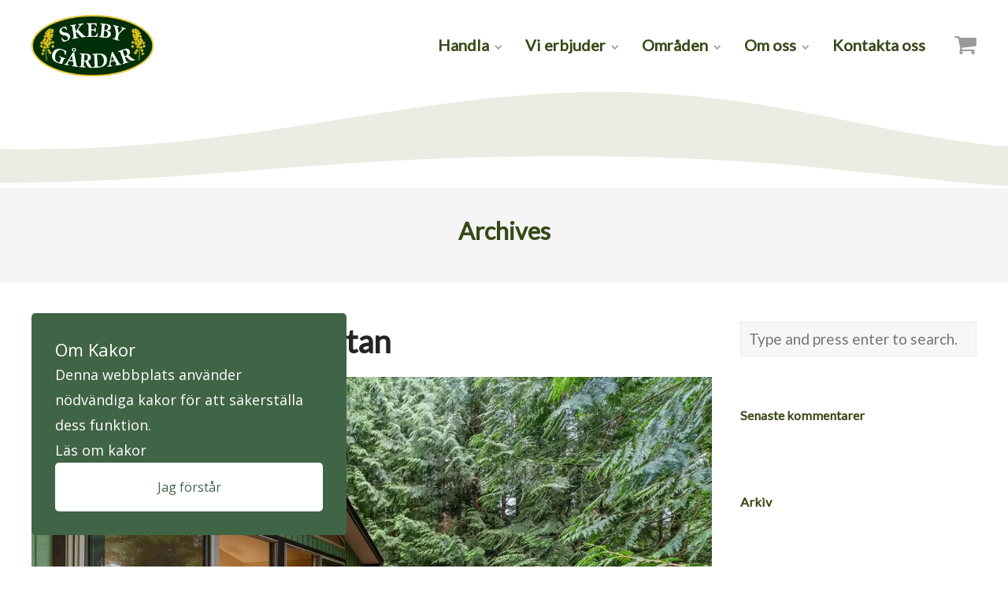

--- FILE ---
content_type: text/html; charset=UTF-8
request_url: https://skebygardar.se/artiklar_kategori/linolja/
body_size: 14998
content:
<!DOCTYPE html>
<html lang="sv-SE">
<head>
	<meta charset="UTF-8">
	<meta name="viewport" content="width=device-width, initial-scale=1">
	<link rel="profile" href="http://gmpg.org/xfn/11">
	<link rel="pingback" href="https://skebygardar.se/xmlrpc.php">
	<meta name='robots' content='noindex, follow' />
	<style>img:is([sizes="auto" i], [sizes^="auto," i]) { contain-intrinsic-size: 3000px 1500px }</style>
	
	<!-- This site is optimized with the Yoast SEO plugin v25.8 - https://yoast.com/wordpress/plugins/seo/ -->
	<title>Linolja-arkiv - Skeby Gårdar</title>
	<meta property="og:locale" content="sv_SE" />
	<meta property="og:type" content="article" />
	<meta property="og:title" content="Linolja-arkiv - Skeby Gårdar" />
	<meta property="og:url" content="https://skebygardar.se/artiklar_kategori/linolja/" />
	<meta property="og:site_name" content="Skeby Gårdar" />
	<meta name="twitter:card" content="summary_large_image" />
	<script type="application/ld+json" class="yoast-schema-graph">{"@context":"https://schema.org","@graph":[{"@type":"CollectionPage","@id":"https://skebygardar.se/artiklar_kategori/linolja/","url":"https://skebygardar.se/artiklar_kategori/linolja/","name":"Linolja-arkiv - Skeby Gårdar","isPartOf":{"@id":"https://skebygardar.se/#website"},"primaryImageOfPage":{"@id":"https://skebygardar.se/artiklar_kategori/linolja/#primaryimage"},"image":{"@id":"https://skebygardar.se/artiklar_kategori/linolja/#primaryimage"},"thumbnailUrl":"https://skebygardar.se/wp-content/uploads/2025/09/im3rd-media-HlJuQDBh3w4-unsplash-scaled-1.avif","breadcrumb":{"@id":"https://skebygardar.se/artiklar_kategori/linolja/#breadcrumb"},"inLanguage":"sv-SE"},{"@type":"ImageObject","inLanguage":"sv-SE","@id":"https://skebygardar.se/artiklar_kategori/linolja/#primaryimage","url":"https://skebygardar.se/wp-content/uploads/2025/09/im3rd-media-HlJuQDBh3w4-unsplash-scaled-1.avif","contentUrl":"https://skebygardar.se/wp-content/uploads/2025/09/im3rd-media-HlJuQDBh3w4-unsplash-scaled-1.avif","width":2560,"height":1707,"caption":"Använd linolja till din altan"},{"@type":"BreadcrumbList","@id":"https://skebygardar.se/artiklar_kategori/linolja/#breadcrumb","itemListElement":[{"@type":"ListItem","position":1,"name":"Hem","item":"https://skebygardar.se/"},{"@type":"ListItem","position":2,"name":"Linolja"}]},{"@type":"WebSite","@id":"https://skebygardar.se/#website","url":"https://skebygardar.se/","name":"Skeby Gårdar","description":"Skeby Gårdar är ett raps och linoljeproducerande företag med verksamhet i Skeby vid foten av Kinnekulle i Västra Götaland.","publisher":{"@id":"https://skebygardar.se/#organization"},"potentialAction":[{"@type":"SearchAction","target":{"@type":"EntryPoint","urlTemplate":"https://skebygardar.se/?s={search_term_string}"},"query-input":{"@type":"PropertyValueSpecification","valueRequired":true,"valueName":"search_term_string"}}],"inLanguage":"sv-SE"},{"@type":"Organization","@id":"https://skebygardar.se/#organization","name":"Skeby Gårdar","url":"https://skebygardar.se/","logo":{"@type":"ImageObject","inLanguage":"sv-SE","@id":"https://skebygardar.se/#/schema/logo/image/","url":"https://skebygardar.se/wp-content/uploads/2018/06/logo.png","contentUrl":"https://skebygardar.se/wp-content/uploads/2018/06/logo.png","width":1086,"height":543,"caption":"Skeby Gårdar"},"image":{"@id":"https://skebygardar.se/#/schema/logo/image/"},"sameAs":["https://www.facebook.com/skebygardar","https://www.linkedin.com/company/skeby-gådar-ab/"]}]}</script>
	<!-- / Yoast SEO plugin. -->


<link rel='dns-prefetch' href='//fonts.googleapis.com' />
<link rel="alternate" type="application/rss+xml" title="Skeby Gårdar &raquo; Webbflöde" href="https://skebygardar.se/feed/" />
<link rel="alternate" type="application/rss+xml" title="Skeby Gårdar &raquo; Kommentarsflöde" href="https://skebygardar.se/comments/feed/" />
<link rel="alternate" type="application/rss+xml" title="Webbflöde för Skeby Gårdar &raquo; Linolja, Artikel kategori" href="https://skebygardar.se/artiklar_kategori/linolja/feed/" />
<script type="text/javascript">
/* <![CDATA[ */
window._wpemojiSettings = {"baseUrl":"https:\/\/s.w.org\/images\/core\/emoji\/16.0.1\/72x72\/","ext":".png","svgUrl":"https:\/\/s.w.org\/images\/core\/emoji\/16.0.1\/svg\/","svgExt":".svg","source":{"concatemoji":"https:\/\/skebygardar.se\/wp-includes\/js\/wp-emoji-release.min.js?ver=6.8.2"}};
/*! This file is auto-generated */
!function(s,n){var o,i,e;function c(e){try{var t={supportTests:e,timestamp:(new Date).valueOf()};sessionStorage.setItem(o,JSON.stringify(t))}catch(e){}}function p(e,t,n){e.clearRect(0,0,e.canvas.width,e.canvas.height),e.fillText(t,0,0);var t=new Uint32Array(e.getImageData(0,0,e.canvas.width,e.canvas.height).data),a=(e.clearRect(0,0,e.canvas.width,e.canvas.height),e.fillText(n,0,0),new Uint32Array(e.getImageData(0,0,e.canvas.width,e.canvas.height).data));return t.every(function(e,t){return e===a[t]})}function u(e,t){e.clearRect(0,0,e.canvas.width,e.canvas.height),e.fillText(t,0,0);for(var n=e.getImageData(16,16,1,1),a=0;a<n.data.length;a++)if(0!==n.data[a])return!1;return!0}function f(e,t,n,a){switch(t){case"flag":return n(e,"\ud83c\udff3\ufe0f\u200d\u26a7\ufe0f","\ud83c\udff3\ufe0f\u200b\u26a7\ufe0f")?!1:!n(e,"\ud83c\udde8\ud83c\uddf6","\ud83c\udde8\u200b\ud83c\uddf6")&&!n(e,"\ud83c\udff4\udb40\udc67\udb40\udc62\udb40\udc65\udb40\udc6e\udb40\udc67\udb40\udc7f","\ud83c\udff4\u200b\udb40\udc67\u200b\udb40\udc62\u200b\udb40\udc65\u200b\udb40\udc6e\u200b\udb40\udc67\u200b\udb40\udc7f");case"emoji":return!a(e,"\ud83e\udedf")}return!1}function g(e,t,n,a){var r="undefined"!=typeof WorkerGlobalScope&&self instanceof WorkerGlobalScope?new OffscreenCanvas(300,150):s.createElement("canvas"),o=r.getContext("2d",{willReadFrequently:!0}),i=(o.textBaseline="top",o.font="600 32px Arial",{});return e.forEach(function(e){i[e]=t(o,e,n,a)}),i}function t(e){var t=s.createElement("script");t.src=e,t.defer=!0,s.head.appendChild(t)}"undefined"!=typeof Promise&&(o="wpEmojiSettingsSupports",i=["flag","emoji"],n.supports={everything:!0,everythingExceptFlag:!0},e=new Promise(function(e){s.addEventListener("DOMContentLoaded",e,{once:!0})}),new Promise(function(t){var n=function(){try{var e=JSON.parse(sessionStorage.getItem(o));if("object"==typeof e&&"number"==typeof e.timestamp&&(new Date).valueOf()<e.timestamp+604800&&"object"==typeof e.supportTests)return e.supportTests}catch(e){}return null}();if(!n){if("undefined"!=typeof Worker&&"undefined"!=typeof OffscreenCanvas&&"undefined"!=typeof URL&&URL.createObjectURL&&"undefined"!=typeof Blob)try{var e="postMessage("+g.toString()+"("+[JSON.stringify(i),f.toString(),p.toString(),u.toString()].join(",")+"));",a=new Blob([e],{type:"text/javascript"}),r=new Worker(URL.createObjectURL(a),{name:"wpTestEmojiSupports"});return void(r.onmessage=function(e){c(n=e.data),r.terminate(),t(n)})}catch(e){}c(n=g(i,f,p,u))}t(n)}).then(function(e){for(var t in e)n.supports[t]=e[t],n.supports.everything=n.supports.everything&&n.supports[t],"flag"!==t&&(n.supports.everythingExceptFlag=n.supports.everythingExceptFlag&&n.supports[t]);n.supports.everythingExceptFlag=n.supports.everythingExceptFlag&&!n.supports.flag,n.DOMReady=!1,n.readyCallback=function(){n.DOMReady=!0}}).then(function(){return e}).then(function(){var e;n.supports.everything||(n.readyCallback(),(e=n.source||{}).concatemoji?t(e.concatemoji):e.wpemoji&&e.twemoji&&(t(e.twemoji),t(e.wpemoji)))}))}((window,document),window._wpemojiSettings);
/* ]]> */
</script>
<style id='wp-emoji-styles-inline-css' type='text/css'>

	img.wp-smiley, img.emoji {
		display: inline !important;
		border: none !important;
		box-shadow: none !important;
		height: 1em !important;
		width: 1em !important;
		margin: 0 0.07em !important;
		vertical-align: -0.1em !important;
		background: none !important;
		padding: 0 !important;
	}
</style>
<link rel='stylesheet' id='wp-block-library-css' href='https://skebygardar.se/wp-includes/css/dist/block-library/style.min.css?ver=6.8.2' type='text/css' media='all' />
<style id='classic-theme-styles-inline-css' type='text/css'>
/*! This file is auto-generated */
.wp-block-button__link{color:#fff;background-color:#32373c;border-radius:9999px;box-shadow:none;text-decoration:none;padding:calc(.667em + 2px) calc(1.333em + 2px);font-size:1.125em}.wp-block-file__button{background:#32373c;color:#fff;text-decoration:none}
</style>
<style id='global-styles-inline-css' type='text/css'>
:root{--wp--preset--aspect-ratio--square: 1;--wp--preset--aspect-ratio--4-3: 4/3;--wp--preset--aspect-ratio--3-4: 3/4;--wp--preset--aspect-ratio--3-2: 3/2;--wp--preset--aspect-ratio--2-3: 2/3;--wp--preset--aspect-ratio--16-9: 16/9;--wp--preset--aspect-ratio--9-16: 9/16;--wp--preset--color--black: #000000;--wp--preset--color--cyan-bluish-gray: #abb8c3;--wp--preset--color--white: #ffffff;--wp--preset--color--pale-pink: #f78da7;--wp--preset--color--vivid-red: #cf2e2e;--wp--preset--color--luminous-vivid-orange: #ff6900;--wp--preset--color--luminous-vivid-amber: #fcb900;--wp--preset--color--light-green-cyan: #7bdcb5;--wp--preset--color--vivid-green-cyan: #00d084;--wp--preset--color--pale-cyan-blue: #8ed1fc;--wp--preset--color--vivid-cyan-blue: #0693e3;--wp--preset--color--vivid-purple: #9b51e0;--wp--preset--gradient--vivid-cyan-blue-to-vivid-purple: linear-gradient(135deg,rgba(6,147,227,1) 0%,rgb(155,81,224) 100%);--wp--preset--gradient--light-green-cyan-to-vivid-green-cyan: linear-gradient(135deg,rgb(122,220,180) 0%,rgb(0,208,130) 100%);--wp--preset--gradient--luminous-vivid-amber-to-luminous-vivid-orange: linear-gradient(135deg,rgba(252,185,0,1) 0%,rgba(255,105,0,1) 100%);--wp--preset--gradient--luminous-vivid-orange-to-vivid-red: linear-gradient(135deg,rgba(255,105,0,1) 0%,rgb(207,46,46) 100%);--wp--preset--gradient--very-light-gray-to-cyan-bluish-gray: linear-gradient(135deg,rgb(238,238,238) 0%,rgb(169,184,195) 100%);--wp--preset--gradient--cool-to-warm-spectrum: linear-gradient(135deg,rgb(74,234,220) 0%,rgb(151,120,209) 20%,rgb(207,42,186) 40%,rgb(238,44,130) 60%,rgb(251,105,98) 80%,rgb(254,248,76) 100%);--wp--preset--gradient--blush-light-purple: linear-gradient(135deg,rgb(255,206,236) 0%,rgb(152,150,240) 100%);--wp--preset--gradient--blush-bordeaux: linear-gradient(135deg,rgb(254,205,165) 0%,rgb(254,45,45) 50%,rgb(107,0,62) 100%);--wp--preset--gradient--luminous-dusk: linear-gradient(135deg,rgb(255,203,112) 0%,rgb(199,81,192) 50%,rgb(65,88,208) 100%);--wp--preset--gradient--pale-ocean: linear-gradient(135deg,rgb(255,245,203) 0%,rgb(182,227,212) 50%,rgb(51,167,181) 100%);--wp--preset--gradient--electric-grass: linear-gradient(135deg,rgb(202,248,128) 0%,rgb(113,206,126) 100%);--wp--preset--gradient--midnight: linear-gradient(135deg,rgb(2,3,129) 0%,rgb(40,116,252) 100%);--wp--preset--font-size--small: 13px;--wp--preset--font-size--medium: 20px;--wp--preset--font-size--large: 36px;--wp--preset--font-size--x-large: 42px;--wp--preset--spacing--20: 0.44rem;--wp--preset--spacing--30: 0.67rem;--wp--preset--spacing--40: 1rem;--wp--preset--spacing--50: 1.5rem;--wp--preset--spacing--60: 2.25rem;--wp--preset--spacing--70: 3.38rem;--wp--preset--spacing--80: 5.06rem;--wp--preset--shadow--natural: 6px 6px 9px rgba(0, 0, 0, 0.2);--wp--preset--shadow--deep: 12px 12px 50px rgba(0, 0, 0, 0.4);--wp--preset--shadow--sharp: 6px 6px 0px rgba(0, 0, 0, 0.2);--wp--preset--shadow--outlined: 6px 6px 0px -3px rgba(255, 255, 255, 1), 6px 6px rgba(0, 0, 0, 1);--wp--preset--shadow--crisp: 6px 6px 0px rgba(0, 0, 0, 1);}:where(.is-layout-flex){gap: 0.5em;}:where(.is-layout-grid){gap: 0.5em;}body .is-layout-flex{display: flex;}.is-layout-flex{flex-wrap: wrap;align-items: center;}.is-layout-flex > :is(*, div){margin: 0;}body .is-layout-grid{display: grid;}.is-layout-grid > :is(*, div){margin: 0;}:where(.wp-block-columns.is-layout-flex){gap: 2em;}:where(.wp-block-columns.is-layout-grid){gap: 2em;}:where(.wp-block-post-template.is-layout-flex){gap: 1.25em;}:where(.wp-block-post-template.is-layout-grid){gap: 1.25em;}.has-black-color{color: var(--wp--preset--color--black) !important;}.has-cyan-bluish-gray-color{color: var(--wp--preset--color--cyan-bluish-gray) !important;}.has-white-color{color: var(--wp--preset--color--white) !important;}.has-pale-pink-color{color: var(--wp--preset--color--pale-pink) !important;}.has-vivid-red-color{color: var(--wp--preset--color--vivid-red) !important;}.has-luminous-vivid-orange-color{color: var(--wp--preset--color--luminous-vivid-orange) !important;}.has-luminous-vivid-amber-color{color: var(--wp--preset--color--luminous-vivid-amber) !important;}.has-light-green-cyan-color{color: var(--wp--preset--color--light-green-cyan) !important;}.has-vivid-green-cyan-color{color: var(--wp--preset--color--vivid-green-cyan) !important;}.has-pale-cyan-blue-color{color: var(--wp--preset--color--pale-cyan-blue) !important;}.has-vivid-cyan-blue-color{color: var(--wp--preset--color--vivid-cyan-blue) !important;}.has-vivid-purple-color{color: var(--wp--preset--color--vivid-purple) !important;}.has-black-background-color{background-color: var(--wp--preset--color--black) !important;}.has-cyan-bluish-gray-background-color{background-color: var(--wp--preset--color--cyan-bluish-gray) !important;}.has-white-background-color{background-color: var(--wp--preset--color--white) !important;}.has-pale-pink-background-color{background-color: var(--wp--preset--color--pale-pink) !important;}.has-vivid-red-background-color{background-color: var(--wp--preset--color--vivid-red) !important;}.has-luminous-vivid-orange-background-color{background-color: var(--wp--preset--color--luminous-vivid-orange) !important;}.has-luminous-vivid-amber-background-color{background-color: var(--wp--preset--color--luminous-vivid-amber) !important;}.has-light-green-cyan-background-color{background-color: var(--wp--preset--color--light-green-cyan) !important;}.has-vivid-green-cyan-background-color{background-color: var(--wp--preset--color--vivid-green-cyan) !important;}.has-pale-cyan-blue-background-color{background-color: var(--wp--preset--color--pale-cyan-blue) !important;}.has-vivid-cyan-blue-background-color{background-color: var(--wp--preset--color--vivid-cyan-blue) !important;}.has-vivid-purple-background-color{background-color: var(--wp--preset--color--vivid-purple) !important;}.has-black-border-color{border-color: var(--wp--preset--color--black) !important;}.has-cyan-bluish-gray-border-color{border-color: var(--wp--preset--color--cyan-bluish-gray) !important;}.has-white-border-color{border-color: var(--wp--preset--color--white) !important;}.has-pale-pink-border-color{border-color: var(--wp--preset--color--pale-pink) !important;}.has-vivid-red-border-color{border-color: var(--wp--preset--color--vivid-red) !important;}.has-luminous-vivid-orange-border-color{border-color: var(--wp--preset--color--luminous-vivid-orange) !important;}.has-luminous-vivid-amber-border-color{border-color: var(--wp--preset--color--luminous-vivid-amber) !important;}.has-light-green-cyan-border-color{border-color: var(--wp--preset--color--light-green-cyan) !important;}.has-vivid-green-cyan-border-color{border-color: var(--wp--preset--color--vivid-green-cyan) !important;}.has-pale-cyan-blue-border-color{border-color: var(--wp--preset--color--pale-cyan-blue) !important;}.has-vivid-cyan-blue-border-color{border-color: var(--wp--preset--color--vivid-cyan-blue) !important;}.has-vivid-purple-border-color{border-color: var(--wp--preset--color--vivid-purple) !important;}.has-vivid-cyan-blue-to-vivid-purple-gradient-background{background: var(--wp--preset--gradient--vivid-cyan-blue-to-vivid-purple) !important;}.has-light-green-cyan-to-vivid-green-cyan-gradient-background{background: var(--wp--preset--gradient--light-green-cyan-to-vivid-green-cyan) !important;}.has-luminous-vivid-amber-to-luminous-vivid-orange-gradient-background{background: var(--wp--preset--gradient--luminous-vivid-amber-to-luminous-vivid-orange) !important;}.has-luminous-vivid-orange-to-vivid-red-gradient-background{background: var(--wp--preset--gradient--luminous-vivid-orange-to-vivid-red) !important;}.has-very-light-gray-to-cyan-bluish-gray-gradient-background{background: var(--wp--preset--gradient--very-light-gray-to-cyan-bluish-gray) !important;}.has-cool-to-warm-spectrum-gradient-background{background: var(--wp--preset--gradient--cool-to-warm-spectrum) !important;}.has-blush-light-purple-gradient-background{background: var(--wp--preset--gradient--blush-light-purple) !important;}.has-blush-bordeaux-gradient-background{background: var(--wp--preset--gradient--blush-bordeaux) !important;}.has-luminous-dusk-gradient-background{background: var(--wp--preset--gradient--luminous-dusk) !important;}.has-pale-ocean-gradient-background{background: var(--wp--preset--gradient--pale-ocean) !important;}.has-electric-grass-gradient-background{background: var(--wp--preset--gradient--electric-grass) !important;}.has-midnight-gradient-background{background: var(--wp--preset--gradient--midnight) !important;}.has-small-font-size{font-size: var(--wp--preset--font-size--small) !important;}.has-medium-font-size{font-size: var(--wp--preset--font-size--medium) !important;}.has-large-font-size{font-size: var(--wp--preset--font-size--large) !important;}.has-x-large-font-size{font-size: var(--wp--preset--font-size--x-large) !important;}
:where(.wp-block-post-template.is-layout-flex){gap: 1.25em;}:where(.wp-block-post-template.is-layout-grid){gap: 1.25em;}
:where(.wp-block-columns.is-layout-flex){gap: 2em;}:where(.wp-block-columns.is-layout-grid){gap: 2em;}
:root :where(.wp-block-pullquote){font-size: 1.5em;line-height: 1.6;}
</style>
<link rel='stylesheet' id='contact-form-retailer-styling-css' href='https://skebygardar.se/wp-content/plugins/tivala/assets/css/contact-form-retailer.css?ver=1768022823' type='text/css' media='' />
<link rel='stylesheet' id='tivala-frontpage-style-design-css' href='https://skebygardar.se/wp-content/plugins/tivala/assets/css/frontpage/style-design.css?ver=1768022823' type='text/css' media='' />
<link rel='stylesheet' id='ske-style-design-css' href='https://skebygardar.se/wp-content/plugins/tivala/assets/css/style-design.css?ver=1768022823' type='text/css' media='' />
<link rel='stylesheet' id='ske-style-frontend-css' href='https://skebygardar.se/wp-content/plugins/tivala/assets/css/style-fonts.css?ver=1768022823' type='text/css' media='' />
<link rel='stylesheet' id='footer-industry-css' href='https://skebygardar.se/wp-content/plugins/tivala/assets/css/footer-industry.css?ver=1768022823' type='text/css' media='' />
<style id='woocommerce-inline-inline-css' type='text/css'>
.woocommerce form .form-row .required { visibility: visible; }
</style>
<link rel='stylesheet' id='wt-smart-coupon-for-woo-css' href='https://skebygardar.se/wp-content/plugins/wt-smart-coupons-for-woocommerce/public/css/wt-smart-coupon-public.css?ver=2.2.3' type='text/css' media='all' />
<link rel='stylesheet' id='brands-styles-css' href='https://skebygardar.se/wp-content/plugins/woocommerce/assets/css/brands.css?ver=10.1.2' type='text/css' media='all' />
<link rel='stylesheet' id='create-style-css' href='https://skebygardar.se/wp-content/themes/themetrust-create/style.css?ver=6.8.2' type='text/css' media='all' />
<link rel='stylesheet' id='tivala-style-css' href='https://skebygardar.se/wp-content/themes/tivala/style.css?ver=1.0.0' type='text/css' media='all' />
<link rel='stylesheet' id='header-industry-css' href='https://skebygardar.se/wp-content/themes/tivala/assets/css/industry/header-industry.css?ver=1768022823' type='text/css' media='' />
<link rel='stylesheet' id='landingpage-industry-css' href='https://skebygardar.se/wp-content/themes/tivala/assets/css/industry/industry-landingpage.css?ver=1768022823' type='text/css' media='' />
<link rel='stylesheet' id='industry-page-css' href='https://skebygardar.se/wp-content/themes/tivala/assets/css/industry/industry-page.css?ver=1768022823' type='text/css' media='' />
<link rel='stylesheet' id='products-dropdown-menu-css' href='https://skebygardar.se/wp-content/themes/tivala/assets/css/industry/products-dropdown-menu.css?ver=1768022823' type='text/css' media='' />
<link rel='stylesheet' id='create-fonts-css' href='//fonts.googleapis.com/css?family=Montserrat%3A400%2C700%7COpen+Sans%3A300%2C400%2C700%2C300italic%2C400italic%2C700italic&#038;subset=latin%2Clatin-ext' type='text/css' media='all' />
<link rel='stylesheet' id='spba-animate-css' href='https://skebygardar.se/wp-content/themes/themetrust-create/css/animate.min.css?ver=1.0' type='text/css' media='all' />
<link rel='stylesheet' id='jquery-background-video-css' href='https://skebygardar.se/wp-content/themes/themetrust-create/css/jquery.background-video.css?ver=6.8.2' type='text/css' media='all' />
<link rel='stylesheet' id='so_video_background-css' href='https://skebygardar.se/wp-content/themes/themetrust-create/css/so_video_background.css?ver=6.8.2' type='text/css' media='all' />
<link rel='stylesheet' id='create-owl-carousel-css' href='https://skebygardar.se/wp-content/themes/themetrust-create/css/owl.carousel.css?ver=1.3.3' type='text/css' media='all' />
<link rel='stylesheet' id='create-owl-theme-css' href='https://skebygardar.se/wp-content/themes/themetrust-create/css/owl.theme.css?ver=1.3.3' type='text/css' media='all' />
<link rel='stylesheet' id='create-prettyphoto-css' href='https://skebygardar.se/wp-content/themes/themetrust-create/css/prettyPhoto.css?ver=3.1.6' type='text/css' media='all' />
<link rel='stylesheet' id='superfish-css' href='https://skebygardar.se/wp-content/themes/themetrust-create/css/superfish.css?ver=1.7.5' type='text/css' media='all' />
<link rel='stylesheet' id='create-woocommerce-css' href='https://skebygardar.se/wp-content/themes/themetrust-create/css/woocommerce.css?ver=1.0' type='text/css' media='all' />
<link rel='stylesheet' id='create-loader-main-css' href='https://skebygardar.se/wp-content/themes/themetrust-create/css/loaders/spinkit.css?ver=1.0' type='text/css' media='all' />
<link rel='stylesheet' id='create-loader-animation-css' href='https://skebygardar.se/wp-content/themes/themetrust-create/css/loaders/rotating-plane.css?ver=1.0' type='text/css' media='all' />
<link rel='stylesheet' id='create-font-awesome-css' href='https://skebygardar.se/wp-content/themes/themetrust-create/css/font-awesome.min.css?ver=4.0.3' type='text/css' media='all' />
<script type="text/javascript" src="https://skebygardar.se/wp-includes/js/jquery/jquery.min.js?ver=3.7.1" id="jquery-core-js"></script>
<script type="text/javascript" src="https://skebygardar.se/wp-includes/js/jquery/jquery-migrate.min.js?ver=3.4.1" id="jquery-migrate-js"></script>
<script type="text/javascript" src="https://skebygardar.se/wp-content/plugins/woocommerce/assets/js/jquery-blockui/jquery.blockUI.min.js?ver=2.7.0-wc.10.1.2" id="jquery-blockui-js" defer="defer" data-wp-strategy="defer"></script>
<script type="text/javascript" id="wc-add-to-cart-js-extra">
/* <![CDATA[ */
var wc_add_to_cart_params = {"ajax_url":"\/wp-admin\/admin-ajax.php","wc_ajax_url":"\/?wc-ajax=%%endpoint%%","i18n_view_cart":"Visa varukorg","cart_url":"https:\/\/skebygardar.se\/varukorg\/","is_cart":"","cart_redirect_after_add":"no"};
/* ]]> */
</script>
<script type="text/javascript" src="https://skebygardar.se/wp-content/plugins/woocommerce/assets/js/frontend/add-to-cart.min.js?ver=10.1.2" id="wc-add-to-cart-js" defer="defer" data-wp-strategy="defer"></script>
<script type="text/javascript" src="https://skebygardar.se/wp-content/plugins/woocommerce/assets/js/js-cookie/js.cookie.min.js?ver=2.1.4-wc.10.1.2" id="js-cookie-js" defer="defer" data-wp-strategy="defer"></script>
<script type="text/javascript" id="woocommerce-js-extra">
/* <![CDATA[ */
var woocommerce_params = {"ajax_url":"\/wp-admin\/admin-ajax.php","wc_ajax_url":"\/?wc-ajax=%%endpoint%%","i18n_password_show":"Visa l\u00f6senord","i18n_password_hide":"D\u00f6lj l\u00f6senord"};
/* ]]> */
</script>
<script type="text/javascript" src="https://skebygardar.se/wp-content/plugins/woocommerce/assets/js/frontend/woocommerce.min.js?ver=10.1.2" id="woocommerce-js" defer="defer" data-wp-strategy="defer"></script>
<script type="text/javascript" id="wt-smart-coupon-for-woo-js-extra">
/* <![CDATA[ */
var WTSmartCouponOBJ = {"ajaxurl":"https:\/\/skebygardar.se\/wp-admin\/admin-ajax.php","wc_ajax_url":"https:\/\/skebygardar.se\/?wc-ajax=","nonces":{"public":"6225af2e36","apply_coupon":"a0f752beef"},"labels":{"please_wait":"Please wait...","choose_variation":"Please choose a variation","error":"Error !!!"},"shipping_method":[],"payment_method":"","is_cart":""};
/* ]]> */
</script>
<script type="text/javascript" src="https://skebygardar.se/wp-content/plugins/wt-smart-coupons-for-woocommerce/public/js/wt-smart-coupon-public.js?ver=2.2.3" id="wt-smart-coupon-for-woo-js"></script>
<script type="text/javascript" src="https://skebygardar.se/wp-content/themes/themetrust-create/js/imagesloaded.js?ver=3.1.6" id="create-imagesloaded-js"></script>
<link rel="https://api.w.org/" href="https://skebygardar.se/wp-json/" /><link rel="EditURI" type="application/rsd+xml" title="RSD" href="https://skebygardar.se/xmlrpc.php?rsd" />
<meta name="generator" content="WordPress 6.8.2" />
<meta name="generator" content="WooCommerce 10.1.2" />
<link rel="shortcut icon" href="https://skebygardar.se/wp-content/plugins/tivala/assets/images/favicon/favicon.ico" />
        <meta name="facebook-domain-verification" content="fg75ctxazph4dw52tvzpu7i06a2f45" />

        				<meta name="generator" content="create  2.0" />

		<!--[if IE 8]>
		<link rel="stylesheet" href="https://skebygardar.se/wp-content/themes/themetrust-create/css/ie8.css" type="text/css" media="screen" />
		<![endif]-->
		<!--[if IE]><script src="http://html5shiv.googlecode.com/svn/trunk/html5.js"></script><![endif]-->

		
		<style>

			
			
			
			
			
			
			
			
			
			
			
			
			
			
			
			
			
			
			
			
			
			
			
			
			
			
			
			
			
			
			
			
			
			
			
			
			
			
			

		
							#logo .site-title img { max-width: 125px; }
			
			
			
			
			
		
							.inline-header #site-header.main .nav-holder { height: 90px; }
				.inline-header #site-header.main #logo { height: 90px; }
				.inline-header #site-header.main .nav-holder,
				.inline-header #site-header.main .main-nav ul > li,
				.inline-header #site-header.main .main-nav ul > li > a,
				#site-header.main .main-nav #menu-main-menu > li > span,
				#site-header.main .secondary-nav a,
				#site-header.main .secondary-nav span  { line-height: 90px; height: 90px;}
			
							#site-header.sticky .inside .nav-holder { height: 60px !important; }
				#site-header.sticky #logo { height: 60px !important; }
				#site-header.sticky .nav-holder,
				#site-header.sticky .main-nav ul > li,
				#site-header.sticky .main-nav ul > li > a,
				#site-header.sticky .main-nav ul > li > span,
				#site-header.sticky .secondary-nav a,
				#site-header.sticky .secondary-nav span  { line-height: 60px; height: 60px;}
			
			
		
		
		</style>

	<noscript><style>.woocommerce-product-gallery{ opacity: 1 !important; }</style></noscript>
	<style type="text/css">.recentcomments a{display:inline !important;padding:0 !important;margin:0 !important;}</style></head>

<body class="archive tax-artiklar_kategori term-linolja term-54 wp-custom-logo wp-theme-themetrust-create wp-child-theme-tivala solid theme-themetrust-create woocommerce-no-js chrome osx  top-header inline-header">

		<div id="scroll-to-top"><span></span></div>
		<!-- Slide Panel -->
	<div id="slide-panel">
		<div class="hidden-scroll">
			<div class="inner ">
				<nav id="slide-main-menu" class="menu-vanstermeny-container"><ul id="menu-vanstermeny" class="collapse sidebar"><li id="menu-item-9292" class="menu-item menu-item-type-post_type menu-item-object-page menu-item-has-children menu-item-9292"><a href="https://skebygardar.se/handla-nu/">Handla</a>
<ul class="sub-menu">
	<li id="menu-item-15650" class="menu-item menu-item-type-post_type menu-item-object-page menu-item-15650"><a href="https://skebygardar.se/industriprodukter/">Industriprodukter</a></li>
	<li id="menu-item-8772" class="menu-item menu-item-type-post_type menu-item-object-page menu-item-8772"><a href="https://skebygardar.se/handla-nu/">Webshop</a></li>
	<li id="menu-item-8773" class="menu-item menu-item-type-post_type menu-item-object-page menu-item-8773"><a href="https://skebygardar.se/aterforsaljare/">Återförsäljare</a></li>
</ul>
</li>
<li id="menu-item-18525" class="menu-item menu-item-type-post_type menu-item-object-page menu-item-has-children menu-item-18525"><a href="https://skebygardar.se/produktsortiment/">Vi erbjuder</a>
<ul class="sub-menu">
	<li id="menu-item-16685" class="menu-item menu-item-type-custom menu-item-object-custom menu-item-16685"><a href="/artiklar/">Artiklar</a></li>
	<li id="menu-item-16314" class="menu-item menu-item-type-post_type menu-item-object-page menu-item-16314"><a href="https://skebygardar.se/doseringsguide/">Doseringsguide</a></li>
	<li id="menu-item-7775" class="menu-item menu-item-type-post_type menu-item-object-page menu-item-7775"><a href="https://skebygardar.se/produktsortiment/">Produktsortiment</a></li>
	<li id="menu-item-16310" class="menu-item menu-item-type-post_type menu-item-object-page menu-item-16310"><a href="https://skebygardar.se/receptbanken/">Receptbanken</a></li>
	<li id="menu-item-8779" class="menu-item menu-item-type-post_type menu-item-object-page menu-item-8779"><a href="https://skebygardar.se/tjanster/">Tjänster</a></li>
</ul>
</li>
<li id="menu-item-18524" class="menu-item menu-item-type-post_type menu-item-object-page menu-item-has-children menu-item-18524"><a href="https://skebygardar.se/industriprodukter/">Områden</a>
<ul class="sub-menu">
	<li id="menu-item-9230" class="menu-item menu-item-type-post_type menu-item-object-page menu-item-9230"><a href="https://skebygardar.se/industri/">Industri</a></li>
	<li id="menu-item-9231" class="menu-item menu-item-type-post_type menu-item-object-page menu-item-9231"><a href="https://skebygardar.se/lantbruk/">Lantbruk</a></li>
	<li id="menu-item-9232" class="menu-item menu-item-type-post_type menu-item-object-page menu-item-9232"><a href="https://skebygardar.se/restaurang-och-butik/">Restaurang och butik</a></li>
</ul>
</li>
<li id="menu-item-9291" class="menu-item menu-item-type-post_type menu-item-object-page menu-item-has-children menu-item-9291"><a href="https://skebygardar.se/historia/">Om oss</a>
<ul class="sub-menu">
	<li id="menu-item-176" class="menu-item menu-item-type-post_type menu-item-object-page menu-item-176"><a href="https://skebygardar.se/historia/">Historia</a></li>
	<li id="menu-item-9240" class="menu-item menu-item-type-post_type menu-item-object-page menu-item-9240"><a href="https://skebygardar.se/hallbarhet/">Hållbarhet</a></li>
	<li id="menu-item-8791" class="menu-item menu-item-type-post_type menu-item-object-page menu-item-8791"><a href="https://skebygardar.se/vara-medarbetare/">Medarbetare</a></li>
</ul>
</li>
<li id="menu-item-9233" class="menu-item menu-item-type-post_type menu-item-object-page menu-item-9233"><a href="https://skebygardar.se/kontakt/">Kontakta oss</a></li>
</ul></nav>
				
											</div><!-- .inner -->
		</div>
		<span id="menu-toggle-close" class="menu-toggle right close slide" data-target="slide-panel"><span></span></span>
	</div><!-- /slide-panel-->
	

<div id="site-wrap">
<div id="main-container">
							<header id="site-header" class="header-position-industry">
								<div class="inside logo-and-nav clearfix">

															
					<div id="logo" class="">
											<div class="site-title"><a href="https://skebygardar.se"><img src="https://skebygardar.se/wp-content/uploads/2020/10/logo-250.png" alt="Skeby Gårdar" /></a></div>
					
					
					</div>

					
					<div class="nav-holder">

						<div class="main-nav clearfix">
						<ul id="menu-vanstermeny-1" class="main-menu sf-menu"><li class="menu-item menu-item-type-post_type menu-item-object-page menu-item-has-children menu-item-9292 depth-0"><a href="https://skebygardar.se/handla-nu/" class="link link-depth-0"><span>Handla</span></a>
<ul class="sub-menu">
	<li class="menu-item menu-item-type-post_type menu-item-object-page menu-item-15650 depth-1"><a href="https://skebygardar.se/industriprodukter/" class="link link-depth-1"><span>Industriprodukter</span></a></li>
	<li class="menu-item menu-item-type-post_type menu-item-object-page menu-item-8772 depth-1"><a href="https://skebygardar.se/handla-nu/" class="link link-depth-1"><span>Webshop</span></a></li>
	<li class="menu-item menu-item-type-post_type menu-item-object-page menu-item-8773 depth-1"><a href="https://skebygardar.se/aterforsaljare/" class="link link-depth-1"><span>Återförsäljare</span></a></li>
</ul>
</li>
<li class="menu-item menu-item-type-post_type menu-item-object-page menu-item-has-children menu-item-18525 depth-0"><a href="https://skebygardar.se/produktsortiment/" class="link link-depth-0"><span>Vi erbjuder</span></a>
<ul class="sub-menu">
	<li class="menu-item menu-item-type-custom menu-item-object-custom menu-item-16685 depth-1"><a href="/artiklar/" class="link link-depth-1"><span>Artiklar</span></a></li>
	<li class="menu-item menu-item-type-post_type menu-item-object-page menu-item-16314 depth-1"><a href="https://skebygardar.se/doseringsguide/" class="link link-depth-1"><span>Doseringsguide</span></a></li>
	<li class="menu-item menu-item-type-post_type menu-item-object-page menu-item-7775 depth-1"><a href="https://skebygardar.se/produktsortiment/" class="link link-depth-1"><span>Produktsortiment</span></a></li>
	<li class="menu-item menu-item-type-post_type menu-item-object-page menu-item-16310 depth-1"><a href="https://skebygardar.se/receptbanken/" class="link link-depth-1"><span>Receptbanken</span></a></li>
	<li class="menu-item menu-item-type-post_type menu-item-object-page menu-item-8779 depth-1"><a href="https://skebygardar.se/tjanster/" class="link link-depth-1"><span>Tjänster</span></a></li>
</ul>
</li>
<li class="menu-item menu-item-type-post_type menu-item-object-page menu-item-has-children menu-item-18524 depth-0"><a href="https://skebygardar.se/industriprodukter/" class="link link-depth-0"><span>Områden</span></a>
<ul class="sub-menu">
	<li class="menu-item menu-item-type-post_type menu-item-object-page menu-item-9230 depth-1"><a href="https://skebygardar.se/industri/" class="link link-depth-1"><span>Industri</span></a></li>
	<li class="menu-item menu-item-type-post_type menu-item-object-page menu-item-9231 depth-1"><a href="https://skebygardar.se/lantbruk/" class="link link-depth-1"><span>Lantbruk</span></a></li>
	<li class="menu-item menu-item-type-post_type menu-item-object-page menu-item-9232 depth-1"><a href="https://skebygardar.se/restaurang-och-butik/" class="link link-depth-1"><span>Restaurang och butik</span></a></li>
</ul>
</li>
<li class="menu-item menu-item-type-post_type menu-item-object-page menu-item-has-children menu-item-9291 depth-0"><a href="https://skebygardar.se/historia/" class="link link-depth-0"><span>Om oss</span></a>
<ul class="sub-menu">
	<li class="menu-item menu-item-type-post_type menu-item-object-page menu-item-176 depth-1"><a href="https://skebygardar.se/historia/" class="link link-depth-1"><span>Historia</span></a></li>
	<li class="menu-item menu-item-type-post_type menu-item-object-page menu-item-9240 depth-1"><a href="https://skebygardar.se/hallbarhet/" class="link link-depth-1"><span>Hållbarhet</span></a></li>
	<li class="menu-item menu-item-type-post_type menu-item-object-page menu-item-8791 depth-1"><a href="https://skebygardar.se/vara-medarbetare/" class="link link-depth-1"><span>Medarbetare</span></a></li>
</ul>
</li>
<li class="menu-item menu-item-type-post_type menu-item-object-page menu-item-9233 depth-0"><a href="https://skebygardar.se/kontakt/" class="link link-depth-0"><span>Kontakta oss</span></a></li>
</ul>						</div>

						<div class="secondary-nav clearfix">
														<a class="cart-icon right open" href="https://skebygardar.se/varukorg/" title="View your shopping cart">
														</a>
							
							
							<span id="menu-toggle-open" class="menu-toggle right open slide " data-target="slide-menu" ></span>


						</div>
					</div>

				</div>

			</header><!-- #site-header -->
						<div id="middle">
				<div id="primary" class="content-area">

					<header class="main entry-header">
						<h1 class="entry-title">
							Archives						</h1>
												<span class="overlay"></span>
					</header><!-- .entry-header -->

										
	<main id="main" class="site-main blog" role="main">
		<div class="body-wrap clear">
			<div class="content-main">
			
				<div id="posts-scroll">
				
					
<article id="post-19691" class="post-19691 artiklar type-artiklar status-publish has-post-thumbnail hentry artiklar_kategori-linolja">

	<header class="entry-header">
		<h2 class="entry-title"><a href="https://skebygardar.se/artiklar/linolja-altan/" rel="bookmark">Använd linolja till din altan</a></h2>		
					<div class="featured-image">
				<a href="https://skebygardar.se/artiklar/linolja-altan/" rel="bookmark" ><img width="2560" height="1707" src="https://skebygardar.se/wp-content/uploads/2025/09/im3rd-media-HlJuQDBh3w4-unsplash-scaled-1.avif" class="post-thumb wp-post-image" alt="Använd linolja till din altan" title="Använd linolja till din altan" decoding="async" fetchpriority="high" srcset="https://skebygardar.se/wp-content/uploads/2025/09/im3rd-media-HlJuQDBh3w4-unsplash-scaled-1.avif 2560w, https://skebygardar.se/wp-content/uploads/2025/09/im3rd-media-HlJuQDBh3w4-unsplash-scaled-1-300x200.jpg 300w, https://skebygardar.se/wp-content/uploads/2025/09/im3rd-media-HlJuQDBh3w4-unsplash-scaled-1-1024x683.jpg 1024w, https://skebygardar.se/wp-content/uploads/2025/09/im3rd-media-HlJuQDBh3w4-unsplash-scaled-1-768x512.jpg 768w, https://skebygardar.se/wp-content/uploads/2025/09/im3rd-media-HlJuQDBh3w4-unsplash-scaled-1-1536x1024.jpg 1536w, https://skebygardar.se/wp-content/uploads/2025/09/im3rd-media-HlJuQDBh3w4-unsplash-scaled-1-2048x1366.jpg 2048w, https://skebygardar.se/wp-content/uploads/2025/09/im3rd-media-HlJuQDBh3w4-unsplash-scaled-1-70x47.jpg 70w, https://skebygardar.se/wp-content/uploads/2025/09/im3rd-media-HlJuQDBh3w4-unsplash-scaled-1-600x400.jpg 600w, https://skebygardar.se/wp-content/uploads/2025/09/im3rd-media-HlJuQDBh3w4-unsplash-scaled-1-272x182.jpg 272w" sizes="(max-width: 2560px) 100vw, 2560px" /></a>
			</div>
		
	</header><!-- .entry-header -->

		<div class="entry-content">
				<p>Visste du att linolja är ett naturligt samt effektivt alternativ för att skydda din altan? Det skyddar mot fukt samt motverkar mot sprickor. När solen börjar värma samt altanen blir hemmets viktigaste rum, är det dags att ge trädäcket lite kärlek. I denna guide går vi igenom varför du bör använda linolja till din altan, &hellip; <a href="https://skebygardar.se/artiklar/linolja-altan/" title="Använd linolja till din altan" class="read-more">Read More</a></p>
	</div><!-- .entry-content -->
		
</article><!-- #post-19691 -->
			
				
					
<article id="post-19675" class="post-19675 artiklar type-artiklar status-publish has-post-thumbnail hentry artiklar_kategori-linolja">

	<header class="entry-header">
		<h2 class="entry-title"><a href="https://skebygardar.se/artiklar/linolja-pa-tra-utomhus/" rel="bookmark">Linolja på trä utomhus</a></h2>		
					<div class="featured-image">
				<a href="https://skebygardar.se/artiklar/linolja-pa-tra-utomhus/" rel="bookmark" ><img width="2560" height="1707" src="https://skebygardar.se/wp-content/uploads/2025/08/s-tsuchiya-DKpkc0QQPzs-unsplash-scaled-1.avif" class="post-thumb wp-post-image" alt="Linolja på trä utomhus" title="Linolja på trä utomhus" decoding="async" srcset="https://skebygardar.se/wp-content/uploads/2025/08/s-tsuchiya-DKpkc0QQPzs-unsplash-scaled-1.avif 2560w, https://skebygardar.se/wp-content/uploads/2025/08/s-tsuchiya-DKpkc0QQPzs-unsplash-scaled-1-300x200.jpg 300w, https://skebygardar.se/wp-content/uploads/2025/08/s-tsuchiya-DKpkc0QQPzs-unsplash-scaled-1-1024x683.jpg 1024w, https://skebygardar.se/wp-content/uploads/2025/08/s-tsuchiya-DKpkc0QQPzs-unsplash-scaled-1-768x512.jpg 768w, https://skebygardar.se/wp-content/uploads/2025/08/s-tsuchiya-DKpkc0QQPzs-unsplash-scaled-1-1536x1024.jpg 1536w, https://skebygardar.se/wp-content/uploads/2025/08/s-tsuchiya-DKpkc0QQPzs-unsplash-scaled-1-2048x1366.jpg 2048w, https://skebygardar.se/wp-content/uploads/2025/08/s-tsuchiya-DKpkc0QQPzs-unsplash-scaled-1-70x47.jpg 70w, https://skebygardar.se/wp-content/uploads/2025/08/s-tsuchiya-DKpkc0QQPzs-unsplash-scaled-1-600x400.jpg 600w, https://skebygardar.se/wp-content/uploads/2025/08/s-tsuchiya-DKpkc0QQPzs-unsplash-scaled-1-272x182.jpg 272w" sizes="(max-width: 2560px) 100vw, 2560px" /></a>
			</div>
		
	</header><!-- .entry-header -->

		<div class="entry-content">
				<p>Att behandla trä utomhus med linolja är en gammal samt beprövad metod som fortfarande används av både hantverkare samt miljömedvetna husägare. Linolja tränger djupt in i träet, skyddar mot fukt samt sprickbildning – och gör det utan kemikalier. Men hur bra är linolja egentligen för trä utomhus? Och hur använder du det på rätt sätt &hellip; <a href="https://skebygardar.se/artiklar/linolja-pa-tra-utomhus/" title="Linolja på trä utomhus" class="read-more">Read More</a></p>
	</div><!-- .entry-content -->
		
</article><!-- #post-19675 -->
			
				
					
<article id="post-19563" class="post-19563 artiklar type-artiklar status-publish has-post-thumbnail hentry artiklar_kategori-linolja">

	<header class="entry-header">
		<h2 class="entry-title"><a href="https://skebygardar.se/artiklar/spad-linoljefarg-med-linolja/" rel="bookmark">Späd linoljefärg med linolja</a></h2>		
					<div class="featured-image">
				<a href="https://skebygardar.se/artiklar/spad-linoljefarg-med-linolja/" rel="bookmark" ><img width="2560" height="1441" src="https://skebygardar.se/wp-content/uploads/2025/05/karl-hedin-nlZhGQOy-Vw-unsplash-scaled.jpg" class="post-thumb wp-post-image" alt="Späd linoljefärg med linolja" title="Späd linoljefärg med linolja" decoding="async" srcset="https://skebygardar.se/wp-content/uploads/2025/05/karl-hedin-nlZhGQOy-Vw-unsplash-scaled.jpg 2560w, https://skebygardar.se/wp-content/uploads/2025/05/karl-hedin-nlZhGQOy-Vw-unsplash-300x169.jpg 300w, https://skebygardar.se/wp-content/uploads/2025/05/karl-hedin-nlZhGQOy-Vw-unsplash-1024x576.jpg 1024w, https://skebygardar.se/wp-content/uploads/2025/05/karl-hedin-nlZhGQOy-Vw-unsplash-768x432.jpg 768w, https://skebygardar.se/wp-content/uploads/2025/05/karl-hedin-nlZhGQOy-Vw-unsplash-1536x864.jpg 1536w, https://skebygardar.se/wp-content/uploads/2025/05/karl-hedin-nlZhGQOy-Vw-unsplash-2048x1152.jpg 2048w, https://skebygardar.se/wp-content/uploads/2025/05/karl-hedin-nlZhGQOy-Vw-unsplash-70x39.jpg 70w, https://skebygardar.se/wp-content/uploads/2025/05/karl-hedin-nlZhGQOy-Vw-unsplash-600x338.jpg 600w" sizes="(max-width: 2560px) 100vw, 2560px" /></a>
			</div>
		
	</header><!-- .entry-header -->

		<div class="entry-content">
				<p>Späd linoljefärg med linolja för att uppnå rätt konsistens och funktion. Linoljefärg är en klassisk och hållbar färgtyp som använts i århundraden för målning av trä, puts och metall. För att uppnå rätt konsistens och funktion behöver den ofta spädas – och det görs bäst med just linolja. I den här artikeln går vi igenom &hellip; <a href="https://skebygardar.se/artiklar/spad-linoljefarg-med-linolja/" title="Späd linoljefärg med linolja" class="read-more">Read More</a></p>
	</div><!-- .entry-content -->
		
</article><!-- #post-19563 -->
			
				
					
<article id="post-19537" class="post-19537 artiklar type-artiklar status-publish has-post-thumbnail hentry artiklar_kategori-linolja">

	<header class="entry-header">
		<h2 class="entry-title"><a href="https://skebygardar.se/artiklar/olja-utemobler-med-linolja/" rel="bookmark">Olja utemöbler med linolja</a></h2>		
					<div class="featured-image">
				<a href="https://skebygardar.se/artiklar/olja-utemobler-med-linolja/" rel="bookmark" ><img width="2560" height="1708" src="https://skebygardar.se/wp-content/uploads/2025/05/we-the-creators-3SOolnAS91E-unsplash-scaled.jpg" class="post-thumb wp-post-image" alt="Olja utemöbler med linolja" title="Olja utemöbler med linolja" decoding="async" loading="lazy" srcset="https://skebygardar.se/wp-content/uploads/2025/05/we-the-creators-3SOolnAS91E-unsplash-scaled.jpg 2560w, https://skebygardar.se/wp-content/uploads/2025/05/we-the-creators-3SOolnAS91E-unsplash-300x200.jpg 300w, https://skebygardar.se/wp-content/uploads/2025/05/we-the-creators-3SOolnAS91E-unsplash-1024x683.jpg 1024w, https://skebygardar.se/wp-content/uploads/2025/05/we-the-creators-3SOolnAS91E-unsplash-768x512.jpg 768w, https://skebygardar.se/wp-content/uploads/2025/05/we-the-creators-3SOolnAS91E-unsplash-1536x1025.jpg 1536w, https://skebygardar.se/wp-content/uploads/2025/05/we-the-creators-3SOolnAS91E-unsplash-2048x1366.jpg 2048w, https://skebygardar.se/wp-content/uploads/2025/05/we-the-creators-3SOolnAS91E-unsplash-70x47.jpg 70w, https://skebygardar.se/wp-content/uploads/2025/05/we-the-creators-3SOolnAS91E-unsplash-600x400.jpg 600w, https://skebygardar.se/wp-content/uploads/2025/05/we-the-creators-3SOolnAS91E-unsplash-272x182.jpg 272w" sizes="auto, (max-width: 2560px) 100vw, 2560px" /></a>
			</div>
		
	</header><!-- .entry-header -->

		<div class="entry-content">
				<p>Ska du olja dina utemöbler med linolja? Utemöbler i trä utsätts för sol, regn, fukt och temperatursvängningar som snabbt kan torka ut träet och orsaka sprickor eller missfärgning. Genom att olja in möblerna med linolja får de ett naturligt skydd och bevarar sin skönhet längre. Här är hur du gör det på rätt sätt. Vad &hellip; <a href="https://skebygardar.se/artiklar/olja-utemobler-med-linolja/" title="Olja utemöbler med linolja" class="read-more">Read More</a></p>
	</div><!-- .entry-content -->
		
</article><!-- #post-19537 -->
			
				
					
<article id="post-19621" class="post-19621 artiklar type-artiklar status-publish has-post-thumbnail hentry artiklar_kategori-linolja">

	<header class="entry-header">
		<h2 class="entry-title"><a href="https://skebygardar.se/artiklar/behandla-altan-med-linolja/" rel="bookmark">Behandla altan med linolja</a></h2>		
					<div class="featured-image">
				<a href="https://skebygardar.se/artiklar/behandla-altan-med-linolja/" rel="bookmark" ><img width="2560" height="1706" src="https://skebygardar.se/wp-content/uploads/2025/06/bryan-dickerson-ddLvVWuPrTs-unsplash-scaled.jpg" class="post-thumb wp-post-image" alt="Behandla altan med linolja" title="Behandla altan med linolja" decoding="async" loading="lazy" srcset="https://skebygardar.se/wp-content/uploads/2025/06/bryan-dickerson-ddLvVWuPrTs-unsplash-scaled.jpg 2560w, https://skebygardar.se/wp-content/uploads/2025/06/bryan-dickerson-ddLvVWuPrTs-unsplash-300x200.jpg 300w, https://skebygardar.se/wp-content/uploads/2025/06/bryan-dickerson-ddLvVWuPrTs-unsplash-1024x683.jpg 1024w, https://skebygardar.se/wp-content/uploads/2025/06/bryan-dickerson-ddLvVWuPrTs-unsplash-768x512.jpg 768w, https://skebygardar.se/wp-content/uploads/2025/06/bryan-dickerson-ddLvVWuPrTs-unsplash-1536x1024.jpg 1536w, https://skebygardar.se/wp-content/uploads/2025/06/bryan-dickerson-ddLvVWuPrTs-unsplash-2048x1365.jpg 2048w, https://skebygardar.se/wp-content/uploads/2025/06/bryan-dickerson-ddLvVWuPrTs-unsplash-70x47.jpg 70w, https://skebygardar.se/wp-content/uploads/2025/06/bryan-dickerson-ddLvVWuPrTs-unsplash-600x400.jpg 600w, https://skebygardar.se/wp-content/uploads/2025/06/bryan-dickerson-ddLvVWuPrTs-unsplash-272x182.jpg 272w" sizes="auto, (max-width: 2560px) 100vw, 2560px" /></a>
			</div>
		
	</header><!-- .entry-header -->

		<div class="entry-content">
				<p>Att behandla din altan med linolja är ett klassiskt och miljövänligt sätt som skyddar trä från väder och vind. Linolja tränger djupt in i träets porer, stärker det inifrån samt framhäver den naturliga ådringen på ett vackert sätt. Fördelar med att behandla altan med linolja: Linolja är en naturlig produkt från linfrön. Den erbjuder flera &hellip; <a href="https://skebygardar.se/artiklar/behandla-altan-med-linolja/" title="Behandla altan med linolja" class="read-more">Read More</a></p>
	</div><!-- .entry-content -->
		
</article><!-- #post-19621 -->
			
				
					
<article id="post-16654" class="post-16654 artiklar type-artiklar status-publish has-post-thumbnail hentry artiklar_kategori-linolja">

	<header class="entry-header">
		<h2 class="entry-title"><a href="https://skebygardar.se/artiklar/kokt-eller-ra-linolja/" rel="bookmark">Kokt eller rå linolja, vad är skillnaden?</a></h2>		
					<div class="featured-image">
				<a href="https://skebygardar.se/artiklar/kokt-eller-ra-linolja/" rel="bookmark" ><img width="2560" height="1920" src="https://skebygardar.se/wp-content/uploads/2025/05/mahdi-kordi-eFYcQdFjJE4-unsplash-scaled.jpg" class="post-thumb wp-post-image" alt="Kokt eller rå linolja, vad är skillnaden?" title="Kokt eller rå linolja, vad är skillnaden?" decoding="async" loading="lazy" srcset="https://skebygardar.se/wp-content/uploads/2025/05/mahdi-kordi-eFYcQdFjJE4-unsplash-scaled.jpg 2560w, https://skebygardar.se/wp-content/uploads/2025/05/mahdi-kordi-eFYcQdFjJE4-unsplash-300x225.jpg 300w, https://skebygardar.se/wp-content/uploads/2025/05/mahdi-kordi-eFYcQdFjJE4-unsplash-1024x768.jpg 1024w, https://skebygardar.se/wp-content/uploads/2025/05/mahdi-kordi-eFYcQdFjJE4-unsplash-768x576.jpg 768w, https://skebygardar.se/wp-content/uploads/2025/05/mahdi-kordi-eFYcQdFjJE4-unsplash-1536x1152.jpg 1536w, https://skebygardar.se/wp-content/uploads/2025/05/mahdi-kordi-eFYcQdFjJE4-unsplash-2048x1536.jpg 2048w, https://skebygardar.se/wp-content/uploads/2025/05/mahdi-kordi-eFYcQdFjJE4-unsplash-70x53.jpg 70w, https://skebygardar.se/wp-content/uploads/2025/05/mahdi-kordi-eFYcQdFjJE4-unsplash-800x600.jpg 800w, https://skebygardar.se/wp-content/uploads/2025/05/mahdi-kordi-eFYcQdFjJE4-unsplash-600x450.jpg 600w" sizes="auto, (max-width: 2560px) 100vw, 2560px" /></a>
			</div>
		
	</header><!-- .entry-header -->

		<div class="entry-content">
				<p>Vad är skillnaden mellan kokt eller rå linolja? Traditionellt har man använt både rå och kokt linolja. Däremot har tillvägagångssättet, kvaliteterna och blandningarna vid framställningen av linoljeprodukter som linoljefärg varierat mycket. Generellt sett har den råa linoljan fördelen att den har en bra inträngningsförmåga. Dock torkar den långsammare än den kokta oljan. Den kokta linoljan &hellip; <a href="https://skebygardar.se/artiklar/kokt-eller-ra-linolja/" title="Kokt eller rå linolja, vad är skillnaden?" class="read-more">Read More</a></p>
	</div><!-- .entry-content -->
		
</article><!-- #post-16654 -->
			
				
					
<article id="post-17537" class="post-17537 artiklar type-artiklar status-publish has-post-thumbnail hentry artiklar_kategori-linolja">

	<header class="entry-header">
		<h2 class="entry-title"><a href="https://skebygardar.se/artiklar/lin/" rel="bookmark">Lin (Linum usitatissimum)</a></h2>		
					<div class="featured-image">
				<a href="https://skebygardar.se/artiklar/lin/" rel="bookmark" ><img width="2560" height="1920" src="https://skebygardar.se/wp-content/uploads/2024/05/n-suma-Py-QdbNSo4Q-unsplash-scaled.jpg" class="post-thumb wp-post-image" alt="Lin (Linum usitatissimum)" title="Lin (Linum usitatissimum)" decoding="async" loading="lazy" srcset="https://skebygardar.se/wp-content/uploads/2024/05/n-suma-Py-QdbNSo4Q-unsplash-scaled.jpg 2560w, https://skebygardar.se/wp-content/uploads/2024/05/n-suma-Py-QdbNSo4Q-unsplash-300x225.jpg 300w, https://skebygardar.se/wp-content/uploads/2024/05/n-suma-Py-QdbNSo4Q-unsplash-1024x768.jpg 1024w, https://skebygardar.se/wp-content/uploads/2024/05/n-suma-Py-QdbNSo4Q-unsplash-768x576.jpg 768w, https://skebygardar.se/wp-content/uploads/2024/05/n-suma-Py-QdbNSo4Q-unsplash-1536x1152.jpg 1536w, https://skebygardar.se/wp-content/uploads/2024/05/n-suma-Py-QdbNSo4Q-unsplash-2048x1536.jpg 2048w, https://skebygardar.se/wp-content/uploads/2024/05/n-suma-Py-QdbNSo4Q-unsplash-70x52.jpg 70w, https://skebygardar.se/wp-content/uploads/2024/05/n-suma-Py-QdbNSo4Q-unsplash-800x600.jpg 800w, https://skebygardar.se/wp-content/uploads/2024/05/n-suma-Py-QdbNSo4Q-unsplash-600x450.jpg 600w" sizes="auto, (max-width: 2560px) 100vw, 2560px" /></a>
			</div>
		
	</header><!-- .entry-header -->

		<div class="entry-content">
				<p>Lin, (Linum usitatissimum), har sitt ursprung i Mellanöstern har lin spelat en central roll inom både textil- och livsmedelsindustrin och varit en viktig gröda genom historien. Växten är känd för sina näringsrika frön, för att producera linfröolja samt för sina starka fibrer, som blir till det hållbara textilmaterialet linne. Vad är lin? Lin, är en &hellip; <a href="https://skebygardar.se/artiklar/lin/" title="Lin (Linum usitatissimum)" class="read-more">Read More</a></p>
	</div><!-- .entry-content -->
		
</article><!-- #post-17537 -->
			
				
					
<article id="post-16659" class="post-16659 artiklar type-artiklar status-publish has-post-thumbnail hentry artiklar_kategori-linolja">

	<header class="entry-header">
		<h2 class="entry-title"><a href="https://skebygardar.se/artiklar/vad-ar-linolja/" rel="bookmark">Vad är linolja?</a></h2>		
					<div class="featured-image">
				<a href="https://skebygardar.se/artiklar/vad-ar-linolja/" rel="bookmark" ><img width="1080" height="1620" src="https://skebygardar.se/wp-content/uploads/2021/12/DSC_0053-rotated.jpg" class="post-thumb wp-post-image" alt="Vad är linolja?" title="Vad är linolja?" decoding="async" loading="lazy" srcset="https://skebygardar.se/wp-content/uploads/2021/12/DSC_0053-rotated.jpg 1080w, https://skebygardar.se/wp-content/uploads/2021/12/DSC_0053-200x300.jpg 200w, https://skebygardar.se/wp-content/uploads/2021/12/DSC_0053-683x1024.jpg 683w, https://skebygardar.se/wp-content/uploads/2021/12/DSC_0053-768x1152.jpg 768w, https://skebygardar.se/wp-content/uploads/2021/12/DSC_0053-1024x1536.jpg 1024w, https://skebygardar.se/wp-content/uploads/2021/12/DSC_0053-47x70.jpg 47w, https://skebygardar.se/wp-content/uploads/2021/12/DSC_0053-300x450.jpg 300w, https://skebygardar.se/wp-content/uploads/2021/12/DSC_0053-600x900.jpg 600w" sizes="auto, (max-width: 1080px) 100vw, 1080px" /></a>
			</div>
		
	</header><!-- .entry-header -->

		<div class="entry-content">
				<p>Vad är linolja? Det är en naturlig och mångsidig produkt med lång tradition. Genom kallpressning av linfrön utvinns en ren och näringsrik olja med många användningsområden – från skyddande träbehandling till nyttigt kosttillskott. Hos oss på Skeby Gårdar produceras oljan varsamt samt hållbart direkt från svenska linfrön. Vad är linolja? Linolja är en vegetabilisk olja &hellip; <a href="https://skebygardar.se/artiklar/vad-ar-linolja/" title="Vad är linolja?" class="read-more">Read More</a></p>
	</div><!-- .entry-content -->
		
</article><!-- #post-16659 -->
			
				
					
<article id="post-16677" class="post-16677 artiklar type-artiklar status-publish has-post-thumbnail hentry artiklar_kategori-linolja">

	<header class="entry-header">
		<h2 class="entry-title"><a href="https://skebygardar.se/artiklar/linolja-som-rostskydd/" rel="bookmark">Linolja som rostskydd</a></h2>		
					<div class="featured-image">
				<a href="https://skebygardar.se/artiklar/linolja-som-rostskydd/" rel="bookmark" ><img width="2560" height="1704" src="https://skebygardar.se/wp-content/uploads/2024/01/pisauikan-XCx2K2V9aIw-unsplash-scaled.jpg" class="post-thumb wp-post-image" alt="Linolja som rostskydd" title="Linolja som rostskydd" decoding="async" loading="lazy" srcset="https://skebygardar.se/wp-content/uploads/2024/01/pisauikan-XCx2K2V9aIw-unsplash-scaled.jpg 2560w, https://skebygardar.se/wp-content/uploads/2024/01/pisauikan-XCx2K2V9aIw-unsplash-300x200.jpg 300w, https://skebygardar.se/wp-content/uploads/2024/01/pisauikan-XCx2K2V9aIw-unsplash-1024x681.jpg 1024w, https://skebygardar.se/wp-content/uploads/2024/01/pisauikan-XCx2K2V9aIw-unsplash-768x511.jpg 768w, https://skebygardar.se/wp-content/uploads/2024/01/pisauikan-XCx2K2V9aIw-unsplash-1536x1022.jpg 1536w, https://skebygardar.se/wp-content/uploads/2024/01/pisauikan-XCx2K2V9aIw-unsplash-2048x1363.jpg 2048w, https://skebygardar.se/wp-content/uploads/2024/01/pisauikan-XCx2K2V9aIw-unsplash-70x47.jpg 70w, https://skebygardar.se/wp-content/uploads/2024/01/pisauikan-XCx2K2V9aIw-unsplash-600x399.jpg 600w, https://skebygardar.se/wp-content/uploads/2024/01/pisauikan-XCx2K2V9aIw-unsplash-272x182.jpg 272w" sizes="auto, (max-width: 2560px) 100vw, 2560px" /></a>
			</div>
		
	</header><!-- .entry-header -->

		<div class="entry-content">
				<p>Rost är en kemisk process som uppstår när järn eller stål utsätts för syre och fuktighet under en längre tid. Detta är ett stort problem eftersom rost försvagar metaller och gör den mer skör. Det kan dessutom försämra metallytans utseende. Linolja, är en naturlig olja som kommer från linplantan, även kallad för lin, är ett &hellip; <a href="https://skebygardar.se/artiklar/linolja-som-rostskydd/" title="Linolja som rostskydd" class="read-more">Read More</a></p>
	</div><!-- .entry-content -->
		
</article><!-- #post-16677 -->
			
				
					
<article id="post-16664" class="post-16664 artiklar type-artiklar status-publish has-post-thumbnail hentry artiklar_kategori-linolja">

	<header class="entry-header">
		<h2 class="entry-title"><a href="https://skebygardar.se/artiklar/sa-anvands-linolja-pa-tra/" rel="bookmark">Så används linolja på trä</a></h2>		
					<div class="featured-image">
				<a href="https://skebygardar.se/artiklar/sa-anvands-linolja-pa-tra/" rel="bookmark" ><img width="1080" height="1620" src="https://skebygardar.se/wp-content/uploads/2021/12/DSC_0039-rotated.jpg" class="post-thumb wp-post-image" alt="Så används linolja på trä" title="Så används linolja på trä" decoding="async" loading="lazy" srcset="https://skebygardar.se/wp-content/uploads/2021/12/DSC_0039-rotated.jpg 1080w, https://skebygardar.se/wp-content/uploads/2021/12/DSC_0039-200x300.jpg 200w, https://skebygardar.se/wp-content/uploads/2021/12/DSC_0039-683x1024.jpg 683w, https://skebygardar.se/wp-content/uploads/2021/12/DSC_0039-768x1152.jpg 768w, https://skebygardar.se/wp-content/uploads/2021/12/DSC_0039-1024x1536.jpg 1024w, https://skebygardar.se/wp-content/uploads/2021/12/DSC_0039-47x70.jpg 47w, https://skebygardar.se/wp-content/uploads/2021/12/DSC_0039-300x450.jpg 300w, https://skebygardar.se/wp-content/uploads/2021/12/DSC_0039-600x900.jpg 600w" sizes="auto, (max-width: 1080px) 100vw, 1080px" /></a>
			</div>
		
	</header><!-- .entry-header -->

		<div class="entry-content">
				<p>Du kan använda linolja för att ge ditt trä ett bra skydd mot slitage. Linoljan skapar ett bra skydd mot erosion, eftersom det istället är den målade ytan som först eroderar. Dessutom kan ett skyddande lager med oljefärg också skydda ditt trä från att angripas av röta, eftersom den målade ytan gör att träet håller sig &hellip; <a href="https://skebygardar.se/artiklar/sa-anvands-linolja-pa-tra/" title="Så används linolja på trä" class="read-more">Read More</a></p>
	</div><!-- .entry-content -->
		
</article><!-- #post-16664 -->
			
				
				</div><!-- #posts-scroll -->

				
						</div>
		
<aside class="sidebar">
	<div id="search-2" class="widget-box widget widget_search"><div class="inside">
<form method="get" id="searchform"   action="https://skebygardar.se/">
<input type="text" class="search" placeholder="Type and press enter to search." name="s" id="s" />
<input type="hidden" id="searchsubmit" />
</form></div></div><div id="recent-comments-2" class="widget-box widget widget_recent_comments"><div class="inside"><h3 class="widget-title">Senaste kommentarer</h3><ul id="recentcomments"></ul></div></div><div id="archives-2" class="widget-box widget widget_archive"><div class="inside"><h3 class="widget-title">Arkiv</h3>
			<ul>
							</ul>

			</div></div><div id="categories-2" class="widget-box widget widget_categories"><div class="inside"><h3 class="widget-title">Kategorier</h3>
			<ul>
				<li class="cat-item-none">Inga kategorier</li>			</ul>

			</div></div></aside>
		</div>
	</main><!-- #main -->

				</div><!-- #primary -->
			</div> <!-- end middle -->	
		<footer id="footer" class="col-3">

		    
        <div id="industry-footer-inside" style="padding-top: 100px;">
            <div class="industry-footer-divider"></div>

            <div class="industry-footer-flex-box">
                <div class="industry-footer-col-1 industry-border-right">

                    <div class="industry-footer-symbol-wrap">
                        <a href="/">
                            <img class="industry-footer-symbol-image" src="https://skebygardar.se/wp-content/uploads/2018/06/logo.png" alt="Skeby logo">
                        </a>
                    </div>

                </div>

                <div class="industry-footer-content-wrapper">

                    <div class="industry-footer-col-2 ter-footer-col">
                        <div class="industry-footer-contact-details">
                            <h2 class="industry-footer-title-small">Kontaktuppgifter</h2>
                            <div class="contact-details-wrapper">
                                <p class="details-wrapper-bold">Skeby Gårdar AB</p>
                                <p>Skebyåsen</p>
                                <p>531 95 Källby</p>
                            </div>

                            <div class="details-wrapper-contact">
                                <i class="fas fa-envelope icon"></i>
                                <a href="mailto:info@skebygardar.se">info@skebygardar.se</a>

                            </div>
                            <div class="details-wrapper-contact">
                                <i class="fas fa-phone icon"></i>
                                <a href="tel:0730277708">0730-277708</a>
                            </div>
                        </div>
                    </div>

                    <div class="industry-footer-col-4 ter-footer-col">
                        <div class="industry-footer-contact-details">

                            <h2 class="industry-footer-title-small">Sociala medier</h2>

                            <a href="https://www.facebook.com/skebygardar" class="industry-footer-link">
                                <div class="industry-footer-link-wrap"><img src="https://skebygardar.se/wp-content/uploads/icons/facebook-new.png" class="industry-footer-link-symbol" alt="facebook logo"><p>Facebook</p></div>
                            </a>

                            <a href="https://www.linkedin.com/company/skeby-g%C3%A5rdar-ab/" class="industry-footer-link">
                                <div class="industry-footer-link-wrap"><img src="https://skebygardar.se/wp-content/uploads/icons/linkedin-blue.png" class="industry-footer-link-symbol" alt="linkedin logo"><p>LinkedIn</p></div>
                            </a>

                            <a href="https://www.instagram.com/skebygardar/" class="industry-footer-link">
                                <div class="industry-footer-link-wrap"><img src="https://skebygardar.se/wp-content/uploads/2025/09/instagram.avif" class="industry-footer-link-symbol" alt="instagram logo"><p>Instagram</p></div>
                            </a>

                        </div>
                    </div>

                    <div class="industry-footer-col-5 ter-footer-col">
                        <div class="industry-footer-contact-details">
                            <h2 class="industry-footer-title-small">Certifikat</h2>
                            <a href="https://skebygardar.se/wp-content/uploads/2024/03/certificateKRAV-2024-03-12T150814.465969.pdf" target="_blank" class="industry-footer-link">
                                <div class="industry-footer-link-wrap">Krav</div>
                            </a>

                            <a href="https://skebygardar.se/wp-content/uploads/2024/03/certificateIP-2024-02-23T171635.354545.pdf" target="_blank" class="industry-footer-link">
                                <div class="industry-footer-link-wrap">IP Livsmedel</div>
                            </a>
                        </div>
                        
                        <div class="industry-footer-contact-details">
                            <h2 class="industry-footer-title-small">Information</h2>
                            <a href="/villkor/" class="industry-footer-link">
                                <div class="industry-footer-link-wrap">Köpvillkor</div>
                            </a>
        
                        </div>
                    </div>

                    <div class="industry-footer-col-3 ter-footer-col">
                        <div class="industry-footer-contact-details industry-footer-symbols-wrap">
                            <a href="https://www.krav.se/">
                                <div><img class="industry-footer-special-image" src="https://skebygardar.se/wp-content/uploads/2019/02/krav.png" alt="krav logo"></div>
                            </a>
                            <a href="https://www.livsmedelsverket.se/matvanor-halsa--miljo/nyckelhalet/">
                                <div><img class="industry-footer-special-image" src="https://skebygardar.se/wp-content/uploads/2019/01/key.png" alt="Nyckelhålsmärkt logo"></div>
                            </a>
                            <a href="https://fransverige.se/">
                                <div><img class="industry-footer-special-image" src="https://skebygardar.se/wp-content/uploads/2019/01/from-sweden.png" alt="Från Sverige logo"></div>
                            </a>
                        </div>
                    </div>

                </div>
            </div>
        </div>
        

	</footer>
		
	            <div class="tivala-brand-footer">
                <a class="a-clean" rel="nofollow" href="https://tivala.se"><img src="https://skebygardar.se/wp-content/uploads/images/tivala/symbol.png" alt="Tivala IT-Leverantör"></a>
            </div>
            </div> <!-- end main-container -->
</div> <!-- end site-wrap -->
<script type="speculationrules">
{"prefetch":[{"source":"document","where":{"and":[{"href_matches":"\/*"},{"not":{"href_matches":["\/wp-*.php","\/wp-admin\/*","\/wp-content\/uploads\/*","\/wp-content\/*","\/wp-content\/plugins\/*","\/wp-content\/themes\/tivala\/*","\/wp-content\/themes\/themetrust-create\/*","\/*\\?(.+)"]}},{"not":{"selector_matches":"a[rel~=\"nofollow\"]"}},{"not":{"selector_matches":".no-prefetch, .no-prefetch a"}}]},"eagerness":"conservative"}]}
</script>

            <div class="tc-cookie-notice-body" style="background:#406446" >
                <div class="tc-cookie-notice-wrapper">
                    <div class="tc-cookie-button-wrap">
                        
                        <div class="tc-cookie-button-section">
                            <div class="tc-cookie-content" style="color:#ffffff;">
                                <div class="tc-cookie-content-header" style="color:#ffffff;">
                                    Om Kakor
                                </div>
                                Denna webbplats använder nödvändiga kakor för att säkerställa dess funktion. <br>
                                
                                <a href="/cookie-policy/" target="_blank" style="color:#ffffff;">Läs om kakor</a>
                            </div>
                            <div class="tc-cookie-notice-button" id="tc-cookie-notice-accept" style="background:#ffffff; color:#406446;" id="tc-cookie-notice-accept" >
                                Jag förstår
                            </div>
                        </div>
                    </div>
                </div>
            </div>
                    
                <link rel="stylesheet" href="https://use.fontawesome.com/releases/v5.9.0/css/all.css?display=swap" integrity="sha384-i1LQnF23gykqWXg6jxC2ZbCbUMxyw5gLZY6UiUS98LYV5unm8GWmfkIS6jqJfb4E" crossorigin="anonymous">
                <script defer data-domain="skebygardar.se" src="https://analytics.tivala.se/js/script.tagged-events.js"></script>
                <script
            async
            data-environment="production"
            src="https://js.klarna.com/web-sdk/v1/klarna.js"
            data-client-id="klarna_live_client_YWJiRy82LUhWejN1YVooUXBrZWJXeHlLeTQoZEVJOHQsNzQ4Y2UxMzQtNzM2MS00MjdkLTk4ZDItMTI4MTMxMjFhN2FjLDEsUkFXVXZQU2lLSWdiQkRnK0pLMnlOMlFkZElyeEhhenphMHBabjV1OE1Hcz0"
        ></script>
                <!-- Facebook Pixel Code -->
        <script>
        !function(f,b,e,v,n,t,s)
        {if(f.fbq)return;n=f.fbq=function(){n.callMethod?
        n.callMethod.apply(n,arguments):n.queue.push(arguments)};
        if(!f._fbq)f._fbq=n;n.push=n;n.loaded=!0;n.version='2.0';
        n.queue=[];t=b.createElement(e);t.async=!0;
        t.src=v;s=b.getElementsByTagName(e)[0];
        s.parentNode.insertBefore(t,s)}(window, document,'script',
        'https://connect.facebook.net/en_US/fbevents.js');
        fbq('init', '295727935276187');
        fbq('track', 'PageView');
        </script>
        <noscript><img height="1" width="1" style="display:none"
        src="https://www.facebook.com/tr?id=295727935276187&ev=PageView&noscript=1"
        /></noscript>
        <!-- End Facebook Pixel Code -->
                <script defer data-domain="skebygardar.se" src="https://analytics.tivala.se/js/script.tagged-events.js"></script>
        	<script>
	jQuery(document).ready(function($){
		'use strict';
		if ( 'function' === typeof WOW ) {
			new WOW().init();
		}
	});
	</script>
		<script type='text/javascript'>
		(function () {
			var c = document.body.className;
			c = c.replace(/woocommerce-no-js/, 'woocommerce-js');
			document.body.className = c;
		})();
	</script>
	<link rel='stylesheet' id='wc-blocks-style-css' href='https://skebygardar.se/wp-content/plugins/woocommerce/assets/client/blocks/wc-blocks.css?ver=wc-10.1.2' type='text/css' media='all' />
<link rel='stylesheet' id='tivala-tc-style-design-css' href='https://skebygardar.se/wp-content/plugins/tivala-cookies/assets/css/style-design-tc.css?ver=1768022823' type='text/css' media='' />
<script type="text/javascript" src="https://skebygardar.se/wp-content/plugins/tivala/assets/js/accordion-rules.js?ver=1768022823" id="accordion-rules-js"></script>
<script type="text/javascript" src="https://skebygardar.se/wp-content/plugins/tivala/assets/js/swiper.js?ver=1768022823" id="tivala-events-js-js"></script>
<script type="text/javascript" id="frontpage-ajax-js-extra">
/* <![CDATA[ */
var tivalaFrontpageAjax = {"ajaxurl":"https:\/\/skebygardar.se\/wp-admin\/admin-ajax.php","ajaxnonce":"187a2ed3bf"};
/* ]]> */
</script>
<script type="text/javascript" src="https://skebygardar.se/wp-content/plugins/tivala/assets/js/tivala.js?ver=1768022823" id="frontpage-ajax-js"></script>
<script type="text/javascript" id="tivala-checkout-frontend-js-js-extra">
/* <![CDATA[ */
var tivalaajaxcheckout = {"ajaxurl":"https:\/\/skebygardar.se\/wp-admin\/admin-ajax.php","ajaxnonce":"2c061e396b"};
/* ]]> */
</script>
<script type="text/javascript" src="https://skebygardar.se/wp-content/plugins/tivala/assets/js/woocommerce/checkout.js?ver=1768022823" id="tivala-checkout-frontend-js-js"></script>
<script type="text/javascript" src="https://skebygardar.se/wp-content/plugins/tivala/assets/js/woocommerce/cart.js?ver=1768022823" id="ske-wc-cart-js-js"></script>
<script type="text/javascript" src="https://skebygardar.se/wp-content/themes/themetrust-create/js/wow.min.js?ver=1.0" id="spba-wow-js"></script>
<script type="text/javascript" src="https://skebygardar.se/wp-content/themes/themetrust-create/js/jquery.background-video.js?ver=1.1.1" id="jquery-background-video-js"></script>
<script type="text/javascript" src="https://skebygardar.se/wp-content/plugins/woocommerce/assets/js/sourcebuster/sourcebuster.min.js?ver=10.1.2" id="sourcebuster-js-js"></script>
<script type="text/javascript" id="wc-order-attribution-js-extra">
/* <![CDATA[ */
var wc_order_attribution = {"params":{"lifetime":1.0e-5,"session":30,"base64":false,"ajaxurl":"https:\/\/skebygardar.se\/wp-admin\/admin-ajax.php","prefix":"wc_order_attribution_","allowTracking":true},"fields":{"source_type":"current.typ","referrer":"current_add.rf","utm_campaign":"current.cmp","utm_source":"current.src","utm_medium":"current.mdm","utm_content":"current.cnt","utm_id":"current.id","utm_term":"current.trm","utm_source_platform":"current.plt","utm_creative_format":"current.fmt","utm_marketing_tactic":"current.tct","session_entry":"current_add.ep","session_start_time":"current_add.fd","session_pages":"session.pgs","session_count":"udata.vst","user_agent":"udata.uag"}};
/* ]]> */
</script>
<script type="text/javascript" src="https://skebygardar.se/wp-content/plugins/woocommerce/assets/js/frontend/order-attribution.min.js?ver=10.1.2" id="wc-order-attribution-js"></script>
<script type="text/javascript" src="https://skebygardar.se/wp-content/themes/themetrust-create/js/jquery.actual.js?ver=1.0.16" id="create-jquery-actual-js"></script>
<script type="text/javascript" src="https://skebygardar.se/wp-content/themes/themetrust-create/js/superfish.js?ver=1.7.5" id="superfish-js"></script>
<script type="text/javascript" src="https://skebygardar.se/wp-content/themes/themetrust-create/js/jquery.waitforimages.min.js?ver=2.0.2" id="create-wait-for-images-js"></script>
<script type="text/javascript" src="https://skebygardar.se/wp-content/themes/themetrust-create/js/owl.carousel.min.js?ver=1.3.3" id="create-owl-js"></script>
<script type="text/javascript" src="https://skebygardar.se/wp-content/themes/themetrust-create/js/jquery.isotope.js?ver=3.0.4" id="create-isotope-js"></script>
<script type="text/javascript" src="https://skebygardar.se/wp-content/themes/themetrust-create/js/jquery.fitvids.js?ver=1.0" id="create-fitvids-js"></script>
<script type="text/javascript" src="https://skebygardar.se/wp-content/themes/themetrust-create/js/jquery.scrollTo.js?ver=1.4.6" id="create-scrollto-js"></script>
<script type="text/javascript" src="https://skebygardar.se/wp-content/themes/themetrust-create/js/jquery.prettyPhoto.js?ver=3.1.6" id="create-prettyphoto-js"></script>
<script type="text/javascript" src="https://skebygardar.se/wp-content/themes/themetrust-create/js/theme_trust.js?ver=2.0" id="create-theme_trust_js-js"></script>
<script type="text/javascript" src="https://skebygardar.se/wp-content/plugins/tivala-cookies/assets/js/c-notice.js?ver=1768022823" id="tcf-js-js"></script>

</body>
</html>

--- FILE ---
content_type: text/css
request_url: https://skebygardar.se/wp-content/plugins/tivala/assets/css/contact-form-retailer.css?ver=1768022823
body_size: 524
content:
.contact-form-retailer-outer {
  display: flex;
  flex-direction: column;
  gap: 20px;
}

.contact-form-retailer-title {
  color: #374818 !important;
  font-weight: 700;
  padding-bottom: 15px;
}

.contact-form-retailer-row-wrap {
  display: flex;
  gap: 10px;
  justify-content: space-between;
}

.contact-form-retailer-row {
  width: 100%;
}

.contact-form-retailer-outer input {
  width: 100%;
}

.contact-form-retailer-send {
  display: flex;
  justify-content: center;
  padding-top: 15px;
  flex-direction: column;
}

.checkbox-contact {
  display: flex;
  gap: 10px;
  font-size: 15px;
  align-items: center;
}

.checkbox-contact label {
  font-size: 15px;
  line-height: 20px;
}

.contact-form-retailer-outer label {
  display: block;
}

.contact-form-retailer-button-container {
  display: flex;
  justify-content: center;
  margin-top: 20px;
}
.contact-form-retailer-button-container button {
  color: white !important;
  background-color: #374818 !important;
  padding: 10px 75px !important;
  border-radius: 3009px;
  font-size: 16px !important;
  font-weight: 700;
}

#contact-form-retailer #label-integrity {
  color: #374818 !important;
  font-size: 18px;
}

#contact-form-retailer input[type=text], input[type=email], input[type=tel] {
  background: white !important;
  border-radius: 8px !important;
  padding: 5px 10px !important;
  color: inherit !important;
  border: unset !important;
  -webkit-appearance: none !important;
  box-shadow: 0 0 0 1px rgba(255, 255, 255, 0.06) !important;
}

#contact-form-retailer textarea {
  background-color: white;
  border: unset;
  border-radius: 8px;
}

#contact-form-retailer input.input-checkbox {
  margin: 0 0 0 0 !important;
  height: 18px !important;
  width: 18px !important;
  border: 2px solid #374818 !important;
  accent-color: #374818 !important;
}

.underline-text-red {
  text-decoration: underline !important;
  text-decoration-color: red !important;
}

.ske-contact-form-retailer-error {
  color: red !important;
  font-size: 17px;
}/*# sourceMappingURL=contact-form-retailer.css.map */

--- FILE ---
content_type: text/css
request_url: https://skebygardar.se/wp-content/plugins/tivala/assets/css/frontpage/style-design.css?ver=1768022823
body_size: 3074
content:
.home #site-wrap #main-container #site-header {
  position: absolute !important;
}
.home #site-wrap #main-container .content-area .site-main {
  padding: 0px 30px 0 !important;
}

.tivala-frontpage-intro-wrap {
  display: flex;
  align-items: center;
  justify-content: space-evenly;
}
@media all and (max-width: 1050px) {
  .tivala-frontpage-intro-wrap {
    flex-direction: column;
    padding-bottom: 50px;
  }
}
.tivala-frontpage-intro-wrap h4 {
  font-family: "Lato", sans-serif !important;
  font-size: 22px;
  margin-bottom: 30px;
}
@media all and (max-width: 1050px) {
  .tivala-frontpage-intro-wrap img {
    order: 2;
  }
}

.tivala-frontpage-intro-content {
  width: 70%;
  padding-left: 80px;
}
.tivala-frontpage-intro-content h1 {
  font-size: 48px !important;
  line-height: normal !important;
}
@media all and (max-width: 1050px) {
  .tivala-frontpage-intro-content {
    order: 1;
    width: 90%;
    padding-left: 0px;
  }
}

.tivala-frontpage-shop-funnel-wrap {
  display: flex;
  justify-content: center;
  align-items: center;
  padding-bottom: 50px;
  flex-wrap: wrap;
  gap: 25px;
}
@media all and (max-width: 760px) {
  .tivala-frontpage-shop-funnel-wrap {
    flex-direction: column;
    position: unset;
  }
}
.tivala-frontpage-shop-funnel-wrap a {
  display: flex;
  justify-content: center;
  align-items: center;
}
.tivala-frontpage-shop-funnel-wrap .tivala-frontpage-shop-funnel {
  width: 100%;
  padding: 30px;
  display: flex;
  justify-content: center;
  align-items: center;
  background-size: cover;
  transition: all 0.2s ease-in-out;
  box-shadow: 0 2px 24px rgba(0, 0, 0, 0.2);
  will-change: transform;
}
.tivala-frontpage-shop-funnel-wrap .tivala-frontpage-shop-funnel h3 {
  margin: 0 !important;
  font-size: 19px;
  font-weight: 500;
}
.tivala-frontpage-shop-funnel-wrap .tivala-frontpage-shop-funnel:hover {
  transform: scale(1.03);
}
.tivala-frontpage-shop-funnel-wrap .tivala-frontpage-shop-funnel:hover h3 {
  color: #6AA5B7 !important;
}
@media all and (max-width: 1050px) {
  .tivala-frontpage-shop-funnel-wrap .tivala-frontpage-shop-funnel {
    width: 330px;
  }
  .tivala-frontpage-shop-funnel-wrap .tivala-frontpage-shop-funnel h3 {
    font-size: 18px;
  }
}
@media all and (max-width: 760px) {
  .tivala-frontpage-shop-funnel-wrap .tivala-frontpage-shop-funnel {
    width: 350px;
  }
}
@media all and (max-width: 500px) {
  .tivala-frontpage-shop-funnel-wrap .tivala-frontpage-shop-funnel {
    width: 270px;
    padding: 25px;
  }
  .tivala-frontpage-shop-funnel-wrap .tivala-frontpage-shop-funnel h3 {
    font-size: 16px;
  }
}
.tivala-frontpage-shop-funnel-wrap h3 {
  color: rgba(0, 48, 9, 0.75) !important;
  font-weight: 500;
  font-family: "Lato", sans-serif !important;
}
.tivala-frontpage-shop-funnel-wrap .reseller {
  background-color: white;
}
.tivala-frontpage-shop-funnel-wrap .reseller-title {
  font-size: 19px !important;
  font-weight: 500;
  font-family: "Lato", sans-serif !important;
  line-height: normal !important;
  margin-bottom: 0;
}
.tivala-frontpage-shop-funnel-wrap .webshop {
  background-color: white;
}

.owl-item {
  display: flex !important;
  justify-content: center !important;
  transition: all 0.2s ease-in-out !important;
}
.owl-item .small .inside .thumb-container .price-container {
  display: flex;
  width: 90%;
  justify-content: flex-end;
}
.owl-item .small .inside .thumb-container .price-container .price {
  background-color: rgba(0, 48, 9, 0.75);
  color: white;
  border-radius: 100%;
  height: 60px;
  width: 65px;
  font-size: 16px;
  font-weight: 500;
  display: flex;
  justify-content: center;
  align-items: center;
}

.owl-item:hover {
  transform: scale(1.02) !important;
}

.owl-wrapper-outer {
  padding-bottom: 20px;
}

@media only screen and (max-width: 1024px) {
  body .shop.products .product {
    width: 100% !important;
  }
}
.tivala-frontpage-product-flasher .shop {
  display: flex;
  justify-content: center;
  background-position-y: 66%;
  background-position-x: center;
  background-repeat: no-repeat;
  background-size: 65%;
}
.tivala-frontpage-product-flasher .products .product {
  margin-top: 5px;
  width: 100% !important;
}
.tivala-frontpage-product-flasher .products .product .inside {
  min-height: 516px;
  will-change: transform;
  display: flex;
  flex: 1 1 auto;
  flex-direction: column;
  padding-top: 25px;
  border-radius: 5px;
  text-align: center;
  transition: all 0.25s ease-in-out;
  background-image: url(/wp-content/uploads/2021/04/header-bg.png);
  background-size: cover;
  box-shadow: 0 1px 28px rgba(0, 0, 0, 0.04), 0 7px 10px rgba(0, 0, 0, 0.04);
}
@media all and (max-width: 780px) {
  .tivala-frontpage-product-flasher .products .product .inside {
    min-height: 525px;
  }
}
.tivala-frontpage-product-flasher .products .product .inside:after {
  content: "Till produkt";
  display: flex;
  justify-content: center;
  align-items: center;
  margin: 10px 0 10px 0;
  color: white;
  padding: 5px 30px 5px 30px;
  align-self: center;
  background-color: rgba(0, 48, 9, 0.75);
  border-radius: 30px;
  font-size: 17px;
  font-weight: 500;
  font-family: "Roboto";
  white-space: nowrap;
  text-overflow: hidden;
  overflow: hidden;
}
.tivala-frontpage-product-flasher .products .product .inside:hover::after {
  color: #6aa6b8 !important;
}
.tivala-frontpage-product-flasher .products .product .details {
  flex: 1 1 auto;
}
.tivala-frontpage-product-flasher .products .product .inside .details .title {
  font-family: "Lato", sans-serif;
  color: #374818;
  font-size: 25px !important;
  font-weight: 500;
}
.tivala-frontpage-product-flasher .products .product .inside .details .price {
  font-family: "Lato", sans-serif;
  color: #374818;
  font-size: 19px !important;
}
.tivala-frontpage-product-flasher .products .product .inside:hover .overlay {
  opacity: 0;
}

.products .product .product-thumb img {
  height: 250px !important;
}

.tivala-frontpage-funnel-wrap {
  display: flex;
  justify-content: center;
}

.tivala-frontpage-funnel {
  width: 90%;
  min-height: 500px;
  background: white;
  transition: all 0.2s ease-in-out;
}
.tivala-frontpage-funnel .restaurant {
  background: url("/wp-content/uploads/frontpage/restaurant.jpg");
}
.tivala-frontpage-funnel .industry {
  background: url("/wp-content/uploads/frontpage/industry.png");
}
.tivala-frontpage-funnel .agricultural {
  background: url("/wp-content/uploads/frontpage/agricultural.jpg");
}
.tivala-frontpage-funnel:hover {
  transform: scale(1.03);
}
.tivala-frontpage-funnel .tivala-frontpage-funnel-image {
  height: 250px;
  background-size: cover;
  background-position-x: center;
}
.tivala-frontpage-funnel .tivala-frontpage-funnel-content {
  text-align: center;
  padding: 20px;
  display: flex;
  flex-direction: column;
  min-height: 250px;
}
.tivala-frontpage-funnel .tivala-frontpage-funnel-content .tivala-frontpage-funnel-content-title {
  font-family: "Lato", sans-serif;
  font-size: 25px;
  padding: 5px;
}
.tivala-frontpage-funnel .tivala-frontpage-funnel-content .tivala-frontpage-funnel-content-body {
  font-family: "Lato", sans-serif;
  padding: 5px;
  flex: 1 1 auto;
}
.tivala-frontpage-funnel .tivala-frontpage-funnel-content .tivala-frontpage-funnel-content-button {
  padding: 5px;
}

.tivala-frontpage-funnel-row {
  gap: 20px;
}

.tivala-frontpage-sustainability-wrap {
  display: flex;
  align-items: center;
  justify-content: space-between;
}
.tivala-frontpage-sustainability-wrap .tivala-frontpage-sustainability-content {
  width: 60%;
}
@media all and (max-width: 1050px) {
  .tivala-frontpage-sustainability-wrap .tivala-frontpage-sustainability-content {
    width: 100%;
  }
}
@media all and (max-width: 1050px) {
  .tivala-frontpage-sustainability-wrap {
    flex-direction: column;
  }
}

.swiper-slide {
  width: 100% !important;
}

.swiper-pagination-bullet-active {
  background: #406447 !important;
}

.swiper-button-next {
  color: #406447 !important;
}
@media all and (max-width: 800px) {
  .swiper-button-next {
    display: none !important;
  }
}

.swiper-button-prev {
  color: #406447 !important;
}
@media all and (max-width: 800px) {
  .swiper-button-prev {
    display: none !important;
  }
}

.tivala-svg-mobile {
  display: none !important;
}
@media all and (max-width: 1000px) {
  .tivala-svg-mobile {
    display: initial !important;
  }
}

@media all and (max-width: 1000px) {
  .tivala-svg-dekstop {
    display: none !important;
  }
}

.tivala-header-swiper {
  width: 100%;
  position: relative;
}
.tivala-header-swiper:before {
  content: "";
  position: absolute;
  top: 0;
  left: 0;
  width: 100%;
  height: 100%;
  z-index: -1;
  background: url(/wp-content/uploads/2020/09/DSC_0304-2-scaled.jpg);
  background-position: center;
  opacity: 0.9;
  background-size: cover;
}
@media all and (max-width: 800px) {
  .tivala-header-swiper {
    max-height: initial;
  }
}

.tivala-hw-wrap {
  display: flex;
  min-height: 500px;
  max-width: 1400px;
  margin-right: auto;
  margin-left: auto;
  justify-content: center;
  align-items: flex-end;
  padding: 0px 5px;
}
@media all and (max-width: 1450px) {
  .tivala-hw-wrap {
    max-width: 100%;
  }
}
@media all and (max-width: 800px) {
  .tivala-hw-wrap {
    min-height: 500px;
    background: #f2c101;
    align-items: center;
  }
}

.tivala-hw-left {
  width: 70%;
  display: flex;
  justify-content: flex-start;
  align-items: center;
}
@media all and (max-width: 550px) {
  .tivala-hw-left {
    width: 100%;
    height: 100%;
  }
}

.tivala-hw-right {
  width: 70%;
  height: 530px;
  display: flex;
  justify-content: center;
  align-items: center;
}
@media all and (max-width: 550px) {
  .tivala-hw-right {
    display: none;
  }
}
.tivala-hw-right img {
  position: absolute;
  width: 468px;
  z-index: 1;
}
@media all and (-ms-high-contrast: none), (-ms-high-contrast: active) {
  .tivala-hw-right img {
    position: relative;
  }
}
@media all and (max-width: 1240px) {
  .tivala-hw-right img {
    width: 30%;
  }
}
@media all and (max-width: 550px) {
  .tivala-hw-right img {
    left: -18%;
    top: 32%;
    width: 100%;
  }
}
@media all and (max-width: 370px) {
  .tivala-hw-right img {
    display: none;
  }
}

.tivala-hw-machine img {
  max-height: 420px;
  width: auto;
  max-width: 560px;
}
@media all and (max-width: 1240px) {
  .tivala-hw-machine img {
    top: initial;
    max-width: 40%;
  }
}

.tivala-hw-logo-combine {
  display: flex;
}

.tivala-hw-logo {
  width: 150px;
}
@media all and (max-width: 900px) {
  .tivala-hw-logo {
    display: none;
  }
}

.tivala-hw-logo-promet {
  width: 110px;
}

.tivala-hw-logo-wrap {
  max-width: 142px;
}

.tivala-hw-logo-tm {
  padding: 10px;
  color: white;
  font-size: 27px;
  font-weight: 500;
  background-color: blue;
  margin-left: 20px;
  border-radius: 4px;
}

.tivala-hw-sub-title {
  font-size: 40px !important;
  line-height: 50px;
  font-family: "Lato", sans-serif;
}
@media all and (max-width: 1240px) {
  .tivala-hw-sub-title {
    font-size: 35px;
  }
}

.tivala-hw-content {
  margin-left: 30px;
  text-align: left;
  margin-bottom: 10px;
}

.tivala-hw-content-promet {
  margin-left: 55px;
  text-align: left;
}

.tivala-hw-text {
  font-size: 18px;
  margin-top: 20px;
  margin-bottom: 20px;
  width: 90%;
}
@media all and (max-width: 600px) {
  .tivala-hw-text {
    width: 100%;
  }
}
@media all and (max-width: 370px) {
  .tivala-hw-text {
    width: 100%;
  }
}

.tivala-hw-link-wrap {
  margin-top: 40px;
}

.tivala-hw-overlay {
  position: absolute;
  width: 100%;
  top: 10%;
  -moz-user-select: none;
  -webkit-user-select: none;
  user-select: none;
  pointer-events: none;
  width: 100%;
  display: flex;
  justify-content: center;
}
@media all and (max-width: 1000px) {
  .tivala-hw-overlay {
    top: -20%;
  }
}
@media all and (max-width: 600px) {
  .tivala-hw-overlay {
    top: -25%;
  }
}
@media all and (max-width: 500px) {
  .tivala-hw-overlay {
    top: -30%;
  }
}
.tivala-hw-overlay svg {
  position: absolute;
  z-index: -1;
  width: 100%;
}

.tivala-hw-inner {
  display: flex;
}

.tivala-hs-container {
  overflow: initial;
}
@media all and (max-width: 1240px) {
  .tivala-hs-container {
    overflow: hidden;
  }
}

/* NAVIGATION */
.main-navigation-wrap {
  z-index: 50;
}

.tivala-frontpage-newsletter-wrap {
  position: absolute;
  width: 340px;
  height: auto;
  background-color: #F9F9F6;
  border: solid 2px #EAEAE1;
  border-radius: 5px;
  top: 460px;
  right: 0;
  box-sizing: border-box;
  padding: 20px 15px 15px 15px !important;
  box-shadow: 0 2px 24px rgba(0, 0, 0, 0.2);
}
@media all and (max-width: 1050px) {
  .tivala-frontpage-newsletter-wrap {
    top: 650px;
  }
}
@media all and (max-width: 760px) {
  .tivala-frontpage-newsletter-wrap {
    position: relative;
    top: auto;
    width: 350px;
    margin: auto;
  }
}
@media all and (max-width: 500px) {
  .tivala-frontpage-newsletter-wrap {
    width: 270px;
  }
}
.tivala-frontpage-newsletter-wrap .tivala-frontpage-newsletter-title {
  font-size: 17px !important;
  font-weight: 500;
  line-height: unset !important;
}
.tivala-frontpage-newsletter-wrap .tivala-frontapge-newsletter-text {
  width: 100%;
  display: flex;
  justify-content: flex-start;
  margin-bottom: 10px;
}
.tivala-frontpage-newsletter-wrap .tivala-frontapge-newsletter-text input {
  background: rgba(0, 0, 0, 0.03);
  border: 2px solid rgba(0, 0, 0, 0.06) !important;
  border-radius: 5px;
  padding: 5px 10px;
  color: #374818;
  margin-right: 10px;
}
@media all and (max-width: 500px) {
  .tivala-frontpage-newsletter-wrap .tivala-frontapge-newsletter-text input {
    width: 170px;
  }
}
.tivala-frontpage-newsletter-wrap .tivala-frontapge-newsletter-text .tivala-frontapge-newsletter-icon {
  cursor: pointer;
  border-radius: 5px;
  line-height: 40px;
  color: white;
  font-size: 20px;
  background-color: #406447;
  height: 40px;
  width: 50px;
  text-align: center;
}
.tivala-frontpage-newsletter-wrap #tivala-frontpage-newsletter-error {
  padding: 0px !important;
}

.tvp-frontpage-welcome-wrap .panel-grid-cell {
  position: static !important;
}

.tvp-qna-section-wrap {
  position: relative;
  border-radius: 5px;
}
.tvp-qna-section-wrap .so-panel {
  margin-bottom: 0px !important;
}
.tvp-qna-section-wrap .so-panel:not(.panel-last-child)::after {
  content: "";
  height: 2px;
  width: 100%;
  background: #d0d0d0;
  border-radius: 5px;
  position: absolute;
}
.tvp-qna-section-wrap .tvp-qna-section-item {
  position: relative;
  cursor: pointer;
}
.tvp-qna-section-wrap .tvp-qna-section-item::after {
  color: #406447;
  position: absolute;
  right: 25px;
  left: unset;
  content: "+";
  font-weight: 500;
  font-size: 30px;
  top: 50%;
  transform: translateY(-50%);
}
.tvp-qna-section-wrap .tvp-qna-section-item .widget-title {
  margin-bottom: 0;
  width: 80%;
}
.tvp-qna-section-wrap .tvp-qna-section-item h3.widget-title:after {
  content: none;
}
.tvp-qna-section-wrap .tvp-qna-section-item .textwidget {
  width: 90%;
  display: none;
}
.tvp-qna-section-wrap .rotate-down::after {
  content: "-";
}

.tiv-product-seo-section {
  background: white;
  margin-top: 60px;
  box-shadow: 0 14px 28px rgba(0, 0, 0, 0.05), 0 10px 10px rgba(0, 0, 0, 0.05);
  display: flex;
  gap: 30px;
}
@media all and (max-width: 800px) {
  .tiv-product-seo-section {
    flex-direction: column-reverse;
    gap: 0px;
  }
}
.tiv-product-seo-section .tiv-product-seo-section-inner {
  padding: 40px 0px 40px 40px;
  display: flex;
  flex-direction: column;
  gap: 15px;
  width: 60%;
}
@media all and (max-width: 800px) {
  .tiv-product-seo-section .tiv-product-seo-section-inner {
    width: 100%;
    padding: 40px;
  }
}
@media all and (max-width: 600px) {
  .tiv-product-seo-section .tiv-product-seo-section-inner {
    padding: 20px;
  }
}

.tiv-product-seo-section-background {
  width: 40%;
  background-position: center !important;
  background-size: cover !important;
}
@media all and (max-width: 800px) {
  .tiv-product-seo-section-background {
    width: 100%;
    height: 300px;
  }
}

.home-articles {
  will-change: transform;
}
.home-articles .tvp-vl-posts-wrapper .tvp-vl-post-container a .tvp-vl-post-img .tvp-vl-post-content .tvp-vl-post-title {
  line-height: unset !important;
  font-size: 25px !important;
}

.home-articles-title-bar {
  display: flex;
  justify-content: space-between;
  align-items: center;
  padding-bottom: 15px;
}
.home-articles-title-bar .home-articles-title-bar-title {
  font-size: 40px !important;
}
.home-articles-title-bar h2 {
  margin: 0;
}
.home-articles-title-bar a {
  color: #374818;
}

.home-articles-posts-wrapper {
  width: 100%;
  display: flex;
  flex-direction: row;
  justify-content: space-between;
  flex-wrap: wrap;
  gap: 1%;
}
.home-articles-posts-wrapper .home-articles-posts-title {
  line-height: unset !important;
  font-size: 25px !important;
  font-weight: 500 !important;
  color: white !important;
}
@media all and (max-width: 768px) {
  .home-articles-posts-wrapper .home-articles-posts-title {
    font-size: 25px !important;
  }
}

.text-align-c {
  text-align: center;
}

.font-s-24 {
  font-size: 24px !important;
}/*# sourceMappingURL=style-design.css.map */

--- FILE ---
content_type: text/css
request_url: https://skebygardar.se/wp-content/plugins/tivala/assets/css/style-design.css?ver=1768022823
body_size: 13615
content:
/* GENERIC */
body h2 {
  font-size: 40px !important;
}

body h1,
body h2,
body h3 {
  font-weight: 700 !important;
}

.includes_tax {
  text-transform: lowercase;
}

.ske-button-back-back-to-shop {
  padding: 5px 20px;
  margin-bottom: 10px;
  display: inline-block;
  -webkit-transition: 0.2s all;
  transition: 0.2s all;
  background-color: #374818;
  color: white;
  border-radius: 5px;
}
.ske-button-back-back-to-shop .breadcrumbs-container {
  display: flex;
  flex-wrap: wrap;
  gap: 5px;
  font-size: 19px;
  margin-bottom: 5px;
  padding-left: 20px;
}
.ske-button-back-back-to-shop .breadcrumbs-container .breadcrumb-title {
  color: #7abfd3;
  margin: 0;
  pointer-events: none;
}
.ske-button-back-back-to-shop .breadcrumbs-container .breadcrumb-length {
  max-width: 400px;
  overflow: hidden;
  text-overflow: ellipsis;
}
.ske-button-back-back-to-shop .breadcrumbs-container a {
  color: black;
}
@media all and (max-width: 550px) {
  .ske-button-back-back-to-shop {
    width: 100%;
    margin-bottom: 20px;
    text-align: center;
  }
}
.ske-button-back-back-to-shop:hover {
  background-color: #607e66;
}
.ske-button-back-back-to-shop .ske-button-back {
  color: white;
}
.ske-button-back-back-to-shop .ske-button-back:hover {
  color: white;
}

.woocommerce-error {
  list-style: none !important;
  background: rgba(255, 0, 0, 0.3019607843) !important;
  color: black !important;
  border-radius: 5px !important;
  font-family: "Lato", sans-serif;
  font-size: 16px;
}

body .woocommerce .woocommerce-message {
  font-family: "Lato", sans-serif;
  border-radius: 5px !important;
  font-weight: 400 !important;
  font-size: 16px;
}

.woocommerce-message::before,
.woocommerce-message::after {
  content: none !important;
  display: none !important;
}

.woocommerce-Price-currencySymbol {
  margin-left: 3px;
}

.ske-cart-reload-wrap {
  display: inline-block;
}

.ske-cart-reload-button {
  padding: 10px;
  border-radius: 999px;
  display: flex;
  justify-content: center;
  align-items: center;
  background-color: #406447;
  color: white;
  transition: 0.2s all;
  cursor: pointer;
}
.ske-cart-reload-button:hover {
  background-color: #607e66;
}
.ske-cart-reload-button .fas {
  transition: 0.2s all;
}

.ske-cart-shipping-message {
  margin-bottom: 45px;
  font-size: 16px;
  padding: 20px;
  background-color: #f4f4f0;
  max-width: 800px;
}
@media all and (max-width: 1100px) {
  .ske-cart-shipping-message {
    margin-top: initial;
  }
}
.ske-cart-shipping-message .fas {
  font-size: 20px;
  padding: 10px;
}

.woocommerce-shipping-destination {
  display: none;
}

body .cart_totals .button,
.woocommerce-cart-form .button,
.wc-backward {
  background: #374818 !important;
  font-family: "Lato", sans-serif;
  font-size: 14px;
}

body .woocommerce-cart-form .coupon {
  display: flex;
  flex-direction: column;
  width: 235px;
  gap: 10px;
  margin-bottom: 10px;
}
body .woocommerce-cart-form .actions .coupon .button {
  margin: 0px 0px 0px 0px !important;
  float: unset !important;
}
@media (max-width: 750px) {
  body .woocommerce-cart-form .actions .coupon .button {
    margin-top: 8px !important;
  }
}
body .woocommerce-cart-form td.actions .button {
  float: none !important;
  width: 235px !important;
}
@media (max-width: 750px) {
  body .woocommerce-cart-form td.actions .button {
    margin-top: 8px !important;
    float: none !important;
    width: 235px;
  }
}

input[type=number]::-webkit-outer-spin-button,
input[type=number]::-webkit-inner-spin-button {
  -webkit-appearance: none;
  margin: 0;
}

input[type=number] {
  -moz-appearance: textfield;
  appearance: textfield;
}

.shop_table .backorder_notification {
  display: none;
}
.shop_table .product-thumbnail img {
  max-height: 140px;
  width: auto;
}
.shop_table .product-remove a {
  font-size: 30px;
}
.shop_table th {
  font-family: "Lato", sans-serif;
  color: #374818;
  font-size: 16px !important;
}
.shop_table .product-name a {
  color: #374818;
  font-family: "Lato", sans-serif;
}
.shop_table .product-name a:hover {
  color: black;
}

.ske-product-single-attachment {
  margin-top: 20px;
}
.ske-product-single-attachment .fas {
  padding: 0px 10px;
}
.ske-product-single-attachment a {
  color: white;
  transition: 0.2s all;
  padding: 5px 10px 5px 20px;
  background-color: #406447;
  border-radius: 5px;
  display: inline-block;
}
.ske-product-single-attachment a:hover {
  background-color: #607e66;
  color: white;
}

.ske-product-information-variation-link {
  margin-bottom: 20px;
}

.body-wrap {
  max-width: 1200px !important;
}

body li {
  font-family: "Lato", sans-serif;
}

.ske-medium-title,
.widget-title,
body h2,
body h1 {
  font-family: "Lato", sans-serif;
  font-size: 35px;
  white-space: normal;
  transition: none;
  line-height: 50px;
  color: #374818 !important;
}
@media all and (max-width: 450px) {
  .ske-medium-title,
  .widget-title,
  body h2,
  body h1 {
    font-size: 30px !important;
    line-height: 30px !important;
  }
}

.textwidget h4,
.textwidget h5 {
  font-family: "Lato", sans-serif !important;
}

.ske-button-back {
  color: #374818;
}
.ske-button-back:hover {
  color: #374818;
}

.ske-link-underline {
  text-decoration: underline;
  color: #374818;
}
.ske-link-underline:hover {
  color: #374818;
}

.ske-clean-link {
  color: #374818;
}
.ske-clean-link .fas {
  transition: 0.2s all;
}
.ske-clean-link:hover {
  color: #374818;
}

.ske-clean-link:hover .fas {
  margin-left: 10px;
}

.ske-single-product-price-custom {
  font-size: 30px;
  font-weight: 500 !important;
  font-family: "Lato", sans-serif;
  color: #374818;
}
.ske-single-product-price-custom .ske-extra-pricing-info {
  display: inline-block;
}
.ske-single-product-price-custom .amount {
  display: flex;
  align-items: center;
  margin-right: 10px;
}

.ske-extra-pricing-info {
  font-size: 14px;
}

.ske-product-information-link {
  margin-top: 20px;
}

.ske-default-variation-info-html {
  display: none;
  margin-top: 20px;
}

.ske-default-variation-text {
  font-size: 16px;
  font-weight: 400;
  line-height: 20px;
  color: #374818;
}

.ske-product-development-title .widget-title {
  font-size: "Lato", sans-serif;
  font-size: 35px;
  color: #406447;
  line-height: 45px;
  font-weight: 400;
}

p {
  font-family: "Lato", sans-serif;
  color: #374818;
}

li ul {
  font-family: "Lato", sans-serif !important;
}

button {
  padding: 10px 20px 10px 20px;
  margin-top: 20px;
  background: #707070;
  border: 0px;
  color: white;
  font-family: "Lato", sans-serif;
}

button:hover {
  background: #313131;
}

div {
  font-family: "Lato", sans-serif;
  color: #374818;
}

.menu-toggle.open::before {
  font-size: 30px !important;
  color: #374818;
}

.main-nav ul.sf-menu li ul {
  background: white !important;
}

@media all and (max-width: 955px) {
  body .main-nav {
    display: none !important;
  }
}

@media all and (max-width: 955px) {
  .menu-toggle.open {
    display: inline-block !important;
  }
}

.sidebar .menu-item-has-children > a {
  pointer-events: none;
}

.hidden-scroll {
  background: white;
}

.menu-toggle.close::before {
  color: #374818 !important;
  margin-top: 30px;
  font-size: 24px !important;
  margin-right: 5px;
}
@media all and (max-width: 782px) {
  .menu-toggle.close::before {
    margin-top: 45px !important;
  }
}

body.home .menu-toggle.close::before {
  color: #374818 !important;
  margin-top: 100px;
  font-size: 24px !important;
  margin-right: 5px;
}
@media all and (max-width: 564px) {
  body.home .menu-toggle.close::before {
    margin-top: 140px !important;
  }
}
@media all and (max-width: 560px) {
  body.home .menu-toggle.close::before {
    margin-top: 90px !important;
  }
}
@media all and (max-width: 544px) {
  body.home .menu-toggle.close::before {
    margin-top: 125px !important;
  }
}

body.page-id-1869 .menu-toggle.close::before {
  color: #374818 !important;
  margin-top: 85px;
  font-size: 24px !important;
  margin-right: 5px;
}
@media all and (max-width: 782px) {
  body.page-id-1869 .menu-toggle.close::before {
    margin-top: 93px !important;
  }
}
@media all and (max-width: 593px) {
  body.page-id-1869 .menu-toggle.close::before {
    margin-top: 127px !important;
  }
}
@media all and (max-width: 560px) {
  body.page-id-1869 .menu-toggle.close::before {
    margin-top: 137px !important;
  }
}

body.page-id-7380 .menu-toggle.close::before {
  color: #374818 !important;
  margin-top: 85px;
  font-size: 24px !important;
  margin-right: 5px;
}
@media all and (max-width: 782px) {
  body.page-id-7380 .menu-toggle.close::before {
    margin-top: 93px !important;
  }
}
@media all and (max-width: 593px) {
  body.page-id-7380 .menu-toggle.close::before {
    margin-top: 127px !important;
  }
}
@media all and (max-width: 560px) {
  body.page-id-7380 .menu-toggle.close::before {
    margin-top: 137px !important;
  }
}

body.page-id-7380 #slide-panel .hidden-scroll .inner,
body.page-id-1869 #slide-panel .hidden-scroll .inner,
body.product-template-default #slide-panel .hidden-scroll .inner,
body.home #slide-panel .hidden-scroll .inner {
  margin-top: 180px !important;
}

#slide-panel a {
  color: #374818 !important;
  font-family: "Lato", sans-serif;
  font-size: 26px !important;
  z-index: 0 !important;
  padding: 10px 0 !important;
}

#slide-panel nav li {
  border-bottom: 1px solid rgba(46, 46, 46, 0.1843137255) !important;
}

#slide-panel nav ul li:last-child {
  border-bottom: none !important;
}

#slide-panel .menu-item-has-children:after {
  width: 100%;
  display: flex;
  justify-content: flex-end;
  z-index: 111 !important;
  font-size: 35px;
}

.ske-green-link {
  display: inline-block;
  margin-top: 10px;
  color: #374818;
}

.ske-green-link:hover {
  text-decoration: underline;
  color: #374818;
}

.ske-spacer {
  height: 20px;
  width: 1px;
  background-color: transparent;
}

.ske-button-link {
  box-shadow: rgb(153, 153, 153) 0px 0px 0px 0px;
  font-family: "Roboto";
  padding: 10px 30px 10px 30px;
  white-space: nowrap;
  font-size: 17px;
  line-height: 17px;
  font-weight: 500;
  color: white !important;
  background-color: rgba(0, 48, 9, 0.75);
  border-color: rgb(0, 0, 0);
  border-radius: 30px;
  box-sizing: border-box;
  cursor: pointer;
  visibility: inherit;
  transition: none 0s ease 0s;
  text-align: inherit;
}
.ske-button-link a {
  color: white !important;
}

header.entry-header.main * .ske-button-link {
  color: white !important;
}

.ske-button-link-symbol {
  margin-left: 10px;
}

.ske-medium-title-center {
  text-align: center;
  max-width: 600px;
  font-family: "Lato", sans-serif;
  font-size: 50px !important;
  white-space: normal;
  transition: none;
  line-height: 72px !important;
  color: #374818;
  margin-left: auto;
  margin-right: auto;
}

.ske-small-title {
  font-family: "Lato", sans-serif;
  max-width: 300px;
  color: #374818;
  font-size: 12px;
}

.ske-product-text {
  font-family: "Lato", sans-serif;
  color: #374818;
}

.ske-product-text-widget p {
  font-family: "Lato", sans-serif;
  color: #374818;
  text-align: center;
  margin: 0px !important;
}

.ske-product-text-widget-left p {
  font-family: "Lato", sans-serif;
  color: #374818;
  text-align: left;
  margin: 0px !important;
}

.ske-featured-product-link {
  color: #9a9a76;
  padding: 10px 20px 10px 100px;
  position: relative;
}

.ske-featured-product-link:hover {
  color: #6d6d5d;
}

.ske-featured-product-link:before {
  content: "";
  height: 1px;
  background: #CCC;
  width: 5em;
  display: block;
  position: absolute;
  height: 2px;
  top: 1.3em;
}

.ske-divider {
  height: 200px;
  width: 1px;
  background-color: black;
  margin-left: auto;
  margin-right: auto;
  margin-top: -80px;
}

.ske-divider-title {
  font-size: 20px;
  text-align: center;
  font-family: "Lato", sans-serif;
  font-weight: 500 !important;
  color: #374818;
  margin-bottom: 80px;
}

.products-2col {
  display: flex;
  justify-content: space-between;
  margin-bottom: 80px;
}

.product-2col-left,
.product-2col-right {
  width: 45%;
  display: flex;
  justify-content: center;
}

.ske-row-margin-header-fix {
  margin-top: -100px;
}

#main-container {
  background: white !important;
}

/* FONT AWESOME */
.fa-icon-chevron-right {
  margin-right: 5px;
}

/* FRONTPAGE HISTORY */
.ske-history-content-image-wrap {
  min-width: 400px;
  max-width: 400px;
  padding-left: 30px;
}

.ske-history-content {
  display: flex;
  justify-content: space-between;
}

.ske-history-wrap-content {
  margin-bottom: 40px;
}

.ske-history-spacer {
  height: 40px;
  width: 1px;
  background: transparent;
}

.ske-history-wrap {
  border-left: 2px solid #3d6143;
}

.ske-history-title {
  font-weight: 700;
}

.ske-history-text {
  font-family: "Lato", sans-serif;
  color: #374818;
  font-size: 19px;
}

.ske-history-small-title {
  font-size: 20px;
  text-transform: uppercase;
  font-family: "Lato", "sans-serif";
  color: #374818;
  padding-top: 10px;
}

.ske-history-wrap .ske-history-text,
.ske-history-small-title,
.ske-history-wrap .ske-medium-title {
  padding-left: 30px;
}

.ske-history-wrap .ske-medium-title {
  position: relative;
  font-weight: 700;
}

.ske-history-wrap .ske-medium-title:before {
  content: " ";
  display: block;
  position: absolute;
  left: -6px;
  top: 33%;
  margin-left: -10px;
  width: 30px;
  height: 30px;
  border: 5px solid #3d6143;
  -webkit-border-radius: 10px;
  -moz-border-radius: 10px;
  border-radius: 30px;
  background: #ffffff;
  z-index: 10;
}

/* REV SLIDER */
.ske-header-main-slider {
  border-top: 2px solid rgba(0, 0, 0, 0.1490196078);
  border-bottom: 2px solid rgba(0, 0, 0, 0.1490196078);
}

/* HEADER */
.top-header.stacked-header #main-container #site-header #logo {
  padding: 20px 0px 25px 0px !important;
}

.nav-holder div ul li a span {
  font-family: "Lato", sans-serif;
  font-weight: 500 !important;
  font-size: 20px;
  color: #374818 !important;
  text-transform: none;
}

.nav-holder div ul li a {
  margin-top: 13px;
}

.nav-holder ul li:hover span {
  color: black !important;
}

.link-depth-1:hover {
  background-color: rgba(244, 244, 240, 0.1215686275) !important;
}

.site-title {
  padding-top: 20px;
}

.header-big-title {
  font-family: "Lato", sans-serif;
  font-size: 67px !important;
  white-space: normal;
  transition: none;
  line-height: 72px !important;
  color: #374818;
}

#site-header {
  background: transparent !important;
  /*position: absolute !important;*/
  box-shadow: none !important;
  border-bottom: 0px !important;
  width: 100% !important;
}

/* FRONTPAGE TRIPPLE ICONS */
.tripple-icon-outer:hover {
  box-shadow: 0 30px 60px -12px rgba(50, 50, 93, 0.25), 0 18px 36px -18px rgba(0, 0, 0, 0.3);
}

.tripple-icon-outer {
  width: 33%;
  padding: 20px;
  text-align: center;
}
@media all and (max-width: 760px) {
  .tripple-icon-outer {
    width: 100%;
  }
}

.tripple-icon-outer-seeds {
  width: 45%;
}

.tripple-title {
  margin: 10px 0px 20px 0px;
  font-size: 25px;
}

.tripple-icons-wrap {
  display: flex;
  justify-content: space-between;
}

.tripple-icon-wrap {
  padding: 30px;
  border: 1px solid black;
  border-radius: 200px;
  display: inline-block;
}

.tripple-icon-image {
  max-height: 70px;
  display: flex;
}

.tripple-icons-bottom-wrap {
  text-align: center;
  margin-top: 80px;
}

.tripple-icon-bottom-wrap {
  padding: 20px;
  border: 1px solid black;
  border-radius: 200px;
  display: inline-block;
}

/* DOUBLE ICONS */
.double-icon-outer:hover {
  box-shadow: 0 30px 60px -12px rgba(50, 50, 93, 0.25), 0 18px 36px -18px rgba(0, 0, 0, 0.3);
}

.double-icon-outer {
  width: 33%;
  padding: 20px;
}

.double-icon-outer-seeds {
  width: 45%;
}

.double-title {
  margin: 10px 0px 20px 0px;
}

.double-icon-outer {
  text-align: center;
}

.double-icons-wrap {
  display: flex;
  justify-content: space-between;
}

.double-icon-wrap {
  padding: 30px;
  border: 1px solid black;
  border-radius: 200px;
  display: inline-block;
}

.double-icon-image {
  max-height: 70px;
  display: flex;
}

.double-icons-bottom-wrap {
  text-align: center;
  margin-top: 80px;
}

.double-icon-bottom-wrap {
  padding: 20px;
  border: 1px solid black;
  border-radius: 200px;
  display: inline-block;
}

/* FRONTPAGE */
.ske-ibc-tank-image {
  max-height: 200px;
}

.ske-ibc-tank-wrap {
  margin-left: 20%;
}

.ske-nice-services-text {
  max-width: initial !important;
  padding-bottom: 20px;
}

.ske-services-row-wrap-top {
  margin-top: 60px;
}

.ske-services-title {
  padding-left: 20px;
}

.ske-services-image {
  width: 70px;
  height: 70px;
}

.ske-services-top-row-wrap {
  display: flex;
}

.ske-services-image-wrap-border {
  align-self: center;
  border: 1px solid rgba(61, 97, 67, 0.6196078431);
  border-radius: 300px;
  padding: 30px;
}

.ske-services-text {
  font-family: "Lato", sans-serif;
  color: #374818;
}

.ske-services-row-wrap {
  display: flex;
  align-items: flex-start;
}

.ske-services-row-wrap {
  margin-bottom: 40px;
}

.ske-services-image-wrap {
  display: flex !important;
  justify-content: center;
  min-width: 150px;
  margin-right: 30px;
  border-radius: 200px;
  height: 200px;
}

.ske-services-image-wrap img {
  max-height: 100%;
  max-width: 100%;
  align-self: center;
  display: block;
}

.ske-gallery-wrap img {
  display: block;
}

.ske-gallery-top {
  display: flex;
  justify-content: space-between;
  margin-bottom: 30px;
}

.ske-gallery-top-spacer {
  min-width: 30px;
  background-color: transparent;
}

.ske-about-the-company-text {
  font-family: Lato;
}

.about-the-company-nice-title {
  display: inline-block;
  margin-bottom: 10px;
  padding-bottom: 5px;
  border-bottom: 4px solid #3d6143;
}

.ske-about-the-company-image {
  position: relative;
  width: 100%;
  height: 200px;
  background: url("/wp-content/uploads/2019/01/bakgrund.jpg") center center no-repeat;
  background-size: cover;
}

.technical-oils-image img {
  max-height: 300px;
}

.frontpage-title-margin-top {
  margin-top: 80px;
}

.video-content-wrap {
  margin-top: 40px;
  margin-left: 20px;
}

.test {
  position: relative;
  width: 300px;
  height: 300px;
  background: url("/wp-content/uploads/2018/06/testbg.png") center center no-repeat;
  background-size: cover;
}

.test:before {
  content: "";
  position: absolute;
  top: 0;
  right: 0;
  bottom: 0;
  left: 0;
  background-image: radial-gradient(transparent 10%, white 70%, white 82%);
  opacity: 1;
}

.ske-featured-products-outer1 {
  background: url("/wp-content/uploads/2018/06/test2.png") center center no-repeat;
  background-size: cover;
  content: "";
  position: absolute;
  top: 0;
  right: 0;
  bottom: 0;
  width: 100%;
  height: 100%;
  left: 0;
  opacity: 0.1;
}

.ske-product-title-bg {
  background: url("/wp-content/uploads/2018/06/test3.png") center center no-repeat;
  background-size: cover;
  content: "";
  position: absolute;
  top: 0;
  right: 0;
  bottom: 0;
  width: 100%;
  height: 100%;
  left: 0;
  opacity: 0.1;
}

.ske-product-title-bg:before {
  background-image: radial-gradient(transparent 32%, #f4f4f0 80%, #f4f4f0 82%);
  content: "";
  position: absolute;
  top: 0;
  right: 0;
  bottom: 0;
  left: 0;
  opacity: 1;
}

.ske-product-title-wrap {
  position: relative;
}

.ske-featured-product-image {
  height: 300px;
}

.ske-featured-product-wrap-left {
  display: flex;
  justify-content: flex-start;
}

.ske-featured-product-wrap-right {
  display: flex;
  justify-content: flex-end;
  margin-right: 100px;
}

/* RELATED PRODUCTS */
.ske-related-product:hover {
  border: 1px solid #eaeaea;
  background: #f4f4f0;
}

.ske-related-main-title {
  margin-bottom: 20px;
}

.ske-related-product-title {
  text-align: center;
  margin-top: 10px;
}

.ske-related-products-outer {
  display: flex;
  justify-content: space-between;
  max-height: 400px;
}

.ske-related-product {
  width: 250px;
  height: 250px;
  border: 1px solid #f4f4f0;
  padding: 20px;
}

.ske-related-product-image {
  height: 80%;
  display: flex;
  justify-content: center;
}

.ske-related-product-image img {
  max-height: 100%;
}

/* PRODUCT PAGE */
.ske-product-page-image img {
  max-height: 400px;
  width: auto;
  margin-left: auto;
  margin-right: auto;
}

.ske-product-page-image-bigger img {
  max-height: 800px;
  width: auto;
  margin-left: auto;
  margin-right: auto;
}

.ske-product-nutrition-table {
  width: 400px;
}

.ske-product-nutrition-table-row {
  border-bottom: 1px solid #f4f4f0;
  display: flex;
  padding: 5px 0px 5px 0px;
  justify-content: space-between;
}

/* PRODUCT CATEGORY */
.ske-product-category-specific-images {
  margin: 20px 0px 20px 0px;
}

.ske-product-category-specific-images img {
  max-height: 40px;
}

.ske-product-category-outer {
  display: flex;
}

.ske-product-category-left {
  height: 300px;
  width: 40%;
  text-align: center;
}

.ske-product-category-left img {
  max-height: 100%;
  max-width: 60%;
}

.ske-product-category-right {
  width: 60%;
}

/* IMPORT FOOTER */
.ske-footer-special-image {
  width: 50px;
  height: 50px;
}

.ske-footer-social {
  margin-top: 40px;
  display: flex;
  justify-content: center;
}

.ske-footer-social-facebook {
  padding-right: 20px;
}

.ske-footer-social-linkedin {
  padding-left: 20px;
}

.contact-details-wrapper .details-wrapper-bold {
  font-weight: 700;
}
.contact-details-wrapper p {
  line-height: normal !important;
}

#industry-footer .industry-footer-link-wrap {
  display: flex;
  align-items: center;
}

.ske-footer-link-wrap {
  color: #545454 !important;
}
.ske-footer-link-wrap:hover {
  color: #0767ca !important;
}

.ske-footer-tm-wrap img {
  height: 25px;
}

.ske-footer-tm-image-wrap-1 {
  padding-right: 10px;
}

.ske-footer-tm-image-wrap-2 {
  padding-left: 10px;
}

.ske-footer-tm-wrap {
  margin-top: 40px;
  display: flex;
  justify-content: center;
}

.ske-footer-title-small {
  font-size: 13px !important;
  display: inline-block;
  margin-bottom: 10px;
  color: #003009 !important;
  font-weight: 500 !important;
  font-family: "zingsansrustsb-base", "zingsansrustsb-base_IE" !important;
}

.ske-footer-flex-box {
  display: flex;
  justify-content: space-around;
  flex-wrap: wrap;
  max-width: 1200px;
  margin-left: auto;
  margin-right: auto;
}

.ske-footer-link-symbol {
  max-height: 20px;
  margin-right: 10px;
}

.ske-footer-col-1 {
  width: 22%;
  border-right: 1px solid #cecece;
  display: flex;
  justify-content: center;
  flex-direction: column;
}

.ske-footer-col-2,
.ske-footer-col-3,
.ske-footer-col-4 {
  justify-content: center;
  display: flex;
  align-items: flex-start;
}

#ske-footer-inside {
  margin: 0 auto;
  padding: 60px 0px 60px 0px !important;
  max-width: 1200px;
}

#footer.col-3 .widget-box:nth-child(3n+1) {
  clear: none !important;
}

.ske-footer-contact-details {
  font-size: 16px;
  color: #545454;
  padding: 20px 0px 0px 40px;
  min-width: 175px;
}

#footer {
  background: #fcfcfc !important;
  color: #545454;
}

.ske-footer-symbol-wrap {
  max-width: 200px;
  margin-left: auto;
  margin-right: auto;
}
@media all and (-ms-high-contrast: none), (-ms-high-contrast: active) {
  .ske-footer-symbol-wrap {
    height: 200px;
  }
}

.ske-footer-symbol-image {
  width: auto;
}

/* FOOTER */
.ske-footer-email-img {
  height: 30px;
  margin-top: 5px;
}

.footer-icons-center-image-wrap {
  padding-left: 50px;
  padding-right: 50px;
}

.footer-icons-wrap {
  display: flex;
  justify-content: center;
  margin-top: 40px;
}

.footer-icons-image {
  max-height: 40px;
}

.footer-logo {
  margin-bottom: 40px;
}

.industry-border-right {
  border-right: 5px solid #d4d4d4 !important;
}

#footer {
  background-color: #f4f4f0 !important;
  /*    background-color: #3d6143 !important;*/
}

#footer-inside {
  max-width: 1200px;
  margin: 0 auto;
  text-align: center;
  padding-top: 80px;
  padding-bottom: 80px;
}

/* CONTACT */
.contact-top-image-wrap {
  background: url("") center center no-repeat;
  background-size: cover;
  content: "";
  position: absolute;
  top: 0;
  right: 0;
  bottom: 0;
  width: 100%;
  height: 100%;
  left: 0;
  opacity: 0.1;
}

.contact-form-outer label {
  display: block;
}

.contact-form-outer input {
  width: 100%;
}

.contact-form-row-wrap {
  display: flex;
  justify-content: space-between;
}
@media all and (max-width: 500px) {
  .contact-form-row-wrap {
    flex-direction: column;
  }
}

.contact-form-title {
  font-size: 30px !important;
  color: #374818 !important;
}

.contact-form-row {
  width: 45%;
}
@media all and (max-width: 500px) {
  .contact-form-row {
    width: 100%;
  }
}

@media all and (max-width: 500px) {
  #ske-contact-submit {
    height: 50px;
    width: 100px;
    font-size: 16px;
  }
}

.contact-form-send {
  display: flex;
  justify-content: center;
  align-items: flex-start;
  padding-top: 10px;
  flex-direction: column;
}

.checkbox-contact {
  display: flex;
  gap: 10px;
  font-size: 15px;
  align-items: center;
}
.checkbox-contact label {
  font-size: 15px;
  line-height: 20px;
}
@media all and (max-width: 500px) {
  .checkbox-contact label {
    font-size: 14px;
  }
}

.underline-text-red {
  text-decoration: underline !important;
  text-decoration-color: red !important;
}

.ske-contact-form-error {
  color: red !important;
  font-size: 17px;
}

.ske-contact-form-error-hide {
  display: none;
}

.contact-grid {
  margin: 0 auto;
  display: grid;
  grid-template-columns: repeat(auto-fit, minmax(300px, 1fr));
  gap: 30px;
  margin-bottom: 80px;
}
.contact-grid .so-panel {
  display: none !important;
}
.contact-grid .widget {
  display: none !important;
}
.contact-grid .widget_sow-editor {
  display: none !important;
}

.contact-wrap {
  display: flex;
  flex-direction: column;
  flex-direction: column;
  align-items: center;
  justify-content: center;
  gap: 15px;
}

.contact-image-wrap {
  max-width: 280px;
}
@media screen and (max-width: 500px) {
  .contact-image-wrap {
    max-width: 220px;
  }
}

.contact-information-wrap {
  display: flex;
  flex-direction: column;
  gap: 12px;
  text-align: center;
}

.contact-name {
  font-family: "Lato", sans-serif;
  font-size: 28px !important;
  white-space: normal;
  transition: none;
  color: #374818 !important;
  font-weight: 800 !important;
}

.contact-title {
  font-family: "Lato", sans-serif;
  font-size: 20px !important;
  color: #374818 !important;
  font-weight: 500 !important;
}

.contact-email,
.contact-phone,
.contact-description {
  font-family: "Lato", sans-serif;
  font-size: 20px !important;
  white-space: normal;
  transition: none;
  color: #374818 !important;
}
.contact-email a,
.contact-phone a,
.contact-description a {
  color: unset !important;
}

.about-us-name {
  font-family: "Lato", sans-serif;
  font-size: 35px !important;
  white-space: normal;
  transition: none;
  line-height: 72px !important;
  color: #374818 !important;
  font-weight: 700 !important;
}

.about-us-title {
  font-weight: 500 !important;
}

.about-us-title,
.about-us-email,
.about-us-phone,
.about-us-description {
  font-family: "Lato", sans-serif;
  font-size: 18px !important;
  white-space: normal;
  transition: none;
  color: #374818 !important;
}
.about-us-title a,
.about-us-email a,
.about-us-phone a,
.about-us-description a {
  color: #374818 !important;
}
.about-us-title i,
.about-us-email i,
.about-us-phone i,
.about-us-description i {
  font-size: 14px;
}

.about-us-wrap {
  margin-top: 40px;
  display: flex;
}

.about-us-image-wrap {
  width: 20%;
}

.about-us-information-wrap {
  width: 70%;
  padding-left: 30px;
  padding-top: 30px;
}

.pressing-content-image {
  background: url("/wp-content/uploads/2019/02/rapeseed-field.jpeg");
  background-size: cover;
  width: 500px;
  height: 390px;
}

.ibc-content-image-2 {
  background: url(/wp-content/uploads/2019/03/anl.jpg);
  background-size: cover;
  width: 500px;
  height: 390px;
  border-left: 1px solid #d9d9d4;
  border-bottom: 1px solid #d9d9d4;
}

.ibc-content-image-1 {
  background: url(/wp-content/uploads/images/ibc-tank-600.png);
  background-size: contain;
  background-repeat: no-repeat;
  width: 500px;
  height: 390px;
}

.ibc-tank-image img {
  max-width: 250px !important;
}

.press-tap-box-box {
  width: 1000px;
  margin-left: auto;
  margin-right: auto;
  z-index: 999;
  position: relative;
  background: white;
  margin-top: -150px;
  padding: 20px;
  box-shadow: 0 30px 60px -12px rgba(50, 50, 93, 0.25), 0 18px 36px -18px rgba(0, 0, 0, 0.3);
}

.page-id-7153 #site-header,
.page-id-7222 #site-header,
.page-id-7234 #site-header,
.page-id-7252 #site-header {
  position: absolute !important;
}

/* PRESS AND TAP */
.pressing-content-wrap {
  padding-right: 40px;
  padding-top: 30px;
  padding-left: 30px;
  padding-bottom: 30px;
  height: 390px;
}

.contact-press-and-tap-title {
  font-family: "Lato", sans-serif;
  font-size: 30px;
  white-space: normal;
  transition: none;
  line-height: 35px !important;
  color: #374818 !important;
  font-weight: 700 !important;
}
@media all and (max-width: 450px) {
  .contact-press-and-tap-title {
    font-size: 25px !important;
    line-height: 30px !important;
  }
}

.contact-press-and-tap-wrap {
  background: #f4f4f0;
  padding: 30px;
  display: flex;
}

.contact-press-and-tap-right img {
  height: 100%;
}

.contact-press-and-tap-content-text {
  margin-bottom: 10px;
}

.contact-press-and-tap-wrap a {
  color: #344611 !important;
}

.press-and-tap-contact-box-icon {
  width: 20px;
  margin-right: 10px;
}

.contact-press-and-tap-name {
  margin-bottom: 10px;
  font-size: 25px;
}

.single-product .content-area .content-area {
  max-width: 1200px !important;
}

.cart-icon::before {
  font-size: 30px !important;
}
@media all and (max-width: 955px) {
  .cart-icon::before {
    margin-right: 25px;
  }
}

@media all and (max-width: 955px) {
  .cart-count {
    margin-right: 25px;
  }
}

.secondary-nav {
  margin-top: 13px !important;
}

.woocommerce {
  padding-bottom: 0px !important;
}

.ske-product-category-wrapper {
  display: grid;
  grid-template-columns: repeat(3, 1fr);
  justify-items: center;
}
@media all and (-ms-high-contrast: none), (-ms-high-contrast: active) {
  .ske-product-category-wrapper {
    display: flex;
    flex-wrap: wrap;
  }
}

.ske-product-cat-chip-wrapper {
  display: flex;
  flex-wrap: wrap;
  width: 50%;
  margin: 25px;
}
@media all and (max-width: 1050px) {
  .ske-product-cat-chip-wrapper {
    width: 100%;
    margin: 0px 0px 25px 0px;
  }
}
.ske-product-cat-chip-wrapper .ske-product-cat-chip {
  background: #E8E8E8;
  border-radius: 99px;
  padding: 5px 20px 5px 20px;
  font-weight: 500;
  font-size: 15px;
  margin: 5px;
  cursor: pointer;
}
.ske-product-cat-chip-wrapper .ske-product-cat-chip:hover {
  background-color: #f3f2f2 !important;
}
.ske-product-cat-chip-wrapper .active {
  background-color: rgba(0, 48, 9, 0.75);
}
.ske-product-cat-chip-wrapper .active .ske-product-cat-chip-text {
  color: white !important;
}

.ske-product-display-hidden-cat {
  display: none;
}

.ske-product-display-wrap {
  box-shadow: 0 14px 28px rgba(0, 0, 0, 0.05), 0 10px 10px rgba(0, 0, 0, 0.05);
  display: flex;
  flex-direction: column;
  width: 350px;
  padding-top: 25px;
  border-radius: 5px;
  text-align: center;
  margin-bottom: 50px;
  transition: all 0.25s ease-in-out;
  background-image: url(/wp-content/uploads/2021/04/header-bg.png);
  background-size: cover;
}
@media all and (-ms-high-contrast: none), (-ms-high-contrast: active) {
  .ske-product-display-wrap {
    margin: 25px;
  }
}
.ske-product-display-wrap .ske-product-image {
  width: 200px;
  height: 300px;
  object-fit: scale-down;
}
@media all and (-ms-high-contrast: none), (-ms-high-contrast: active) {
  .ske-product-display-wrap .ske-product-image {
    width: auto;
  }
}
.ske-product-display-wrap a {
  width: 100%;
}
.ske-product-display-wrap .ske-product-add-to-cart-btn {
  padding: 25px;
}
.ske-product-display-wrap .ske-woo-text-wrap {
  font-family: "Lato", sans-serif !important;
  width: 100%;
  padding: 15px 25px 10px 25px;
  text-align: left;
  padding-left: 15px;
  padding-right: 15px;
  line-height: 22px;
  text-align: center;
}
.ske-product-display-wrap .ske-woo-text-wrap .ske-product-button:hover {
  opacity: 0.5;
}
.ske-product-display-wrap .ske-woo-text-wrap .ske-product-category-text {
  display: flex;
}
.ske-product-display-wrap .ske-woo-text-wrap .ske-product-category-price-pre {
  padding-right: 5px;
}
.ske-product-display-wrap .ske-woo-text-wrap .ske-product-category-price-text {
  font-weight: 500;
}
.ske-product-display-wrap .ske-woo-desc-wrap {
  width: 100%;
  display: flex;
  justify-content: space-between;
  align-items: center;
}
.ske-product-display-wrap .ske-woo-desc-wrap .ske-button-link {
  height: unset !important;
}
.ske-product-display-wrap .ske-product-button {
  background: rgba(0, 48, 9, 0.75);
  padding: 5px 20px 5px 20px;
  border-radius: 4px;
  color: white;
}

.ske-product-attribute-text {
  font-size: 15px;
  font-style: italic;
  color: #494949;
  font-weight: 400;
}

.ske-product-campaign-text {
  position: absolute;
  top: 0px;
  margin-left: 25px;
}

.skeby-test {
  width: 100px;
  height: 100px;
  background-image: url("/wp-content/uploads/2022/07/blob-3.png");
}

.ske-product-price-bubble-wrapper {
  width: 100%;
  display: flex;
  justify-content: flex-end;
}
.ske-product-price-bubble-wrapper .ske-product-price-bubble {
  position: relative;
  background: rgba(0, 48, 9, 0.75);
  font-weight: 500;
  border-radius: 999px;
  margin-right: 25px;
}
.ske-product-price-bubble-wrapper .ske-product-price-bubble .ske-product-category-text {
  display: inline-block;
  color: #fff;
  text-align: center;
  line-height: 0px;
  border-radius: 50%;
  min-width: 55px;
  min-height: 55px;
}
.ske-product-price-bubble-wrapper .ske-product-price-bubble .ske-product-category-text span {
  display: inline-block;
  padding-top: 50%;
  padding-bottom: 50%;
  margin-left: 1px;
  margin-right: 1px;
  color: white !important;
}

.ske-product-height-spacer {
  flex: 1;
}

.ske-product-list-image-wrap {
  display: flex;
  justify-content: center;
}

.ske-product-display-link-wrap {
  display: flex;
  flex-direction: column;
  justify-content: center;
  flex: 1;
  position: relative;
}

.ske-product-display-wrap:hover {
  transform: scale(1.02);
}

body .woocommerce-error {
  box-shadow: 0 14px 28px rgba(0, 0, 0, 0.05), 0 10px 10px rgba(0, 0, 0, 0.05);
  padding: 20px;
  list-style: none;
}

body .woocommerce-message {
  box-shadow: 0 14px 28px rgba(0, 0, 0, 0.05), 0 10px 10px rgba(0, 0, 0, 0.05);
  background: none !important;
  font-family: "Lato", sans-serif !important;
  font-weight: 500 !important;
  display: flex;
  flex-direction: row-reverse;
  justify-content: space-between;
  gap: 10px;
  text-align: center;
}
@media all and (max-width: 550px) {
  body .woocommerce-message {
    flex-direction: column-reverse;
    align-items: center;
  }
}

body .woocommerce-message .button.wc-forward {
  box-shadow: rgb(153, 153, 153) 0px 0px 0px 0px;
  font-family: "Roboto" !important;
  padding: 10px 30px 10px 30px !important;
  white-space: nowrap !important;
  font-size: 17px !important;
  line-height: 17px !important;
  font-weight: 500 !important;
  color: white !important;
  background-color: rgba(0, 48, 9, 0.75) !important;
  border-color: rgb(0, 0, 0) !important;
  border-radius: 30px !important;
  box-sizing: border-box !important;
  cursor: pointer !important;
  visibility: inherit !important;
  transition: none 0s ease 0s !important;
  text-align: inherit !important;
  text-transform: initial !important;
}

body .wc-forward {
  max-height: 42px !important;
}

.ske-product-page-top-notification {
  padding: 5px;
  font-family: "Lato", sans-serif;
  color: white !important;
  font-size: 16px;
  text-align: center;
  display: flex;
  justify-content: center;
  background: #374818;
  flex-direction: row;
  position: relative;
  width: 100%;
  z-index: 999;
}
@media all and (max-width: 560px) {
  .ske-product-page-top-notification {
    flex-direction: column;
    padding: 0;
  }
}
.ske-product-page-top-notification .ske-product-order-info {
  color: white !important;
  text-align: center;
}
@media all and (max-width: 560px) {
  .ske-product-page-top-notification .ske-product-order-info {
    padding: 0;
  }
}
.ske-product-page-top-notification .ske-product-order-info-bold {
  font-weight: 500 !important;
}
.ske-product-page-top-notification .ske-product-page-top-left,
.ske-product-page-top-notification .ske-product-page-top-right {
  display: flex;
  justify-content: center;
}
@media all and (max-width: 560px) {
  .ske-product-page-top-notification .ske-product-page-top-left,
  .ske-product-page-top-notification .ske-product-page-top-right {
    flex-direction: column;
  }
}

.ske-product-order-info,
.ske-product-order-info-divider {
  padding: 5px;
  font-family: "Lato", sans-serif;
}

body .product-col {
  width: 50%;
}

.ske-product-wrap {
  box-shadow: 0 14px 28px rgba(0, 0, 0, 0.05), 0 10px 10px rgba(0, 0, 0, 0.05);
  display: flex;
  min-height: 800px;
}
@media all and (-ms-high-contrast: none), (-ms-high-contrast: active) {
  .ske-product-wrap {
    height: 800px;
  }
}
.ske-product-wrap p {
  line-height: 20px !important;
}

.ske-left {
  background-image: url("/wp-content/uploads/images/woo-bg.png");
  justify-content: center;
  align-items: center;
  display: flex !important;
  position: relative;
}

.ske-right {
  background-repeat: repeat;
}
.ske-right .variations select {
  width: 70%;
  padding: 8px;
  font-weight: 500 !important;
  color: #406447;
  font-family: "Lato", sans-serif !important;
}
.ske-right h2.ske-second-title {
  font-size: 35px !important;
}
.ske-right .ske-first-title {
  font-size: 17px !important;
  text-transform: uppercase;
  line-height: 15px;
}

.entry-summary {
  padding-left: 40px;
  padding-right: 40px;
  padding-top: 80px;
  padding-bottom: 80px;
  justify-content: center;
  height: 100%;
  display: flex !important;
  flex-direction: column;
  justify-content: flex-start;
}

.ske-qty-wrap {
  display: flex;
  align-items: center;
  text-align: center;
  margin-right: 20px;
  font-size: 25px;
  user-select: none;
  font-family: "Lato", sans-serif !important;
}
.ske-qty-wrap .left {
  width: 40px;
  color: white;
  border-top-left-radius: 25px;
  border-bottom-left-radius: 25px;
  background: rgba(0, 48, 9, 0.75);
  height: 37px;
  display: flex;
  align-items: center;
  justify-content: center;
  cursor: pointer;
}
.ske-qty-wrap .right,
.ske-qty-wrap .left {
  transition: 0.2s all;
}
.ske-qty-wrap .right:hover,
.ske-qty-wrap .left:hover {
  background-color: #607e66;
}
.ske-qty-wrap .right {
  width: 40px;
  color: white;
  border-top-right-radius: 25px;
  border-bottom-right-radius: 25px;
  background: rgba(0, 48, 9, 0.75);
  height: 37px;
  display: flex;
  align-items: center;
  justify-content: center;
  cursor: pointer;
}
.ske-qty-wrap .ske-qty-middle {
  width: 40px;
  color: white;
  font-size: 17px;
  background: rgb(0, 48, 9);
  border: none;
  box-shadow: none;
  text-align: center;
  height: 37px;
  display: flex;
  align-items: center;
  justify-content: center;
}

.ske-in-stock {
  margin: 0 0 1.5em;
  font-family: "Lato", sans-serif !important;
  display: flex;
  align-items: center;
}
.ske-in-stock .fas {
  color: #374818;
  font-size: 12px;
  padding-right: 3px;
}

.ske-not-in-stock {
  margin: 0 0 1.5em;
  font-family: "Lato", sans-serif !important;
  display: flex;
  align-items: center;
}
.ske-not-in-stock .fas {
  color: #ab3a38;
  font-size: 12px;
  padding-right: 3px;
}

.ske-woo-marks-wrap {
  display: flex;
  justify-content: start;
  flex-direction: row;
  padding-top: 50px;
}
.ske-woo-marks-wrap .ske-woo-logo {
  margin: 5px;
}

#product-details {
  max-width: 1000px;
  padding-top: 40px;
}
#product-details .ske-woo-related-wrap {
  display: grid;
  grid-template-columns: repeat(4, 1fr);
  justify-items: center;
  padding-top: 50px;
  gap: 15px;
}
@media all and (-ms-high-contrast: none), (-ms-high-contrast: active) {
  #product-details .ske-woo-related-wrap {
    display: flex;
    flex-wrap: wrap;
    justify-content: space-between;
  }
}
#product-details .ske-woo-product {
  box-shadow: 0 14px 28px rgba(0, 0, 0, 0.05), 0 10px 10px rgba(0, 0, 0, 0.05);
  display: flex;
  justify-content: center;
  flex-direction: column;
  text-align: center;
  width: 100%;
  height: 250px;
  transition: all 0.25s ease-in-out;
  padding: 5px;
}
#product-details .ske-woo-product .ske-woo-text-wrap {
  font-family: "Lato", sans-serif;
}
#product-details .ske-woo-product .ske-woo-image {
  margin: 5px;
}
#product-details .ske-woo-product .ske-woo-image img {
  width: 120px;
  height: 120px;
  object-fit: scale-down;
}
@media all and (-ms-high-contrast: none), (-ms-high-contrast: active) {
  #product-details .ske-woo-product .ske-woo-image img {
    width: auto !important;
  }
}
#product-details .ske-woo-product:hover {
  transform: scale(1.05);
}

.ske-woo-text-name-wrap {
  text-align: center;
  font-weight: 500;
  font-size: 21px;
  min-height: 50px;
}

.ske-woo-industry-product-container {
  display: flex;
  justify-content: center;
  margin-bottom: 10px;
}

.ske-woo-industry-product-button {
  box-shadow: rgb(153, 153, 153) 0px 0px 0px 0px;
  font-family: "Roboto";
  padding: 10px 30px 10px 30px;
  font-size: 17px;
  font-weight: 500;
  color: white;
  background-color: rgba(0, 48, 9, 0.75);
  border-radius: 30px;
  box-sizing: border-box;
  cursor: pointer;
  transition: none 0s ease 0s;
  text-align: center;
  will-change: transform;
  margin-top: 0 !important;
}

body .panel-grid .equal-column-height .panel-grid-cell .ske-woo-text-name-wrap {
  min-height: 50px !important;
}

.woocommerce-variation-price {
  font-size: 30px;
  font-weight: 500;
  padding-bottom: 20px;
  line-height: 0 !important;
  font-family: "Lato", sans-serif !important;
  display: flex;
}
.woocommerce-variation-price .price {
  margin-right: 10px;
}

.product-type-simple .entry-summary .price {
  font-size: 30px;
  font-weight: 500;
  padding-top: 25px;
  line-height: 0 !important;
  font-family: "Lato", sans-serif !important;
}
.product-type-simple .entry-summary .price p {
  line-height: 0 !important;
}

.price ins {
  background: none !important;
}
.price del {
  font-size: 20px;
}

body .single_add_to_cart_button {
  box-shadow: rgb(153, 153, 153) 0px 0px 0px 0px;
  font-family: "Roboto" !important;
  padding: 10px 30px 10px 30px !important;
  white-space: nowrap !important;
  font-size: 17px !important;
  line-height: 17px !important;
  font-weight: 500 !important;
  color: white !important;
  background-color: rgba(0, 48, 9, 0.75) !important;
  border-color: rgb(0, 0, 0) !important;
  border-radius: 30px !important;
  box-sizing: border-box !important;
  cursor: pointer !important;
  visibility: inherit !important;
  transition: 0.2s all !important;
  text-align: inherit !important;
  font-family: "Lato", sans-serif !important;
  text-transform: initial !important;
}
body .single_add_to_cart_button:hover {
  opacity: 1 !important;
  background-color: #607e66 !important;
}

.woocommerce-variation-add-to-cart {
  display: flex;
  align-items: flex-end;
  justify-content: start;
}

.product-type-simple .entry-summary .cart {
  display: flex !important;
}

.cart-count {
  background-color: rgba(0, 48, 9, 0.75) !important;
}

.tvp-product-page-deal {
  position: absolute !important;
  top: 25px;
  left: 25px;
  width: 200px !important;
  height: 200px !important;
}

.product-thumb img {
  width: 500px;
  height: 500px;
  object-fit: scale-down;
}
@media all and (-ms-high-contrast: none), (-ms-high-contrast: active) {
  .product-thumb {
    width: auto;
  }
}

.woocommerce-product-gallery__image {
  pointer-events: none;
}

.cart_totals h2 {
  font-family: "Lato", sans-serif !important;
  color: #374818;
}
.cart_totals td {
  font-family: "Lato", sans-serif !important;
  color: #374818;
}

.product-remove a {
  color: #ab3a38;
}
.product-remove a:hover {
  color: #5a1e1d;
}

.shop_table .product-name {
  padding: 20px 20px 20px 10px;
}

.shop_table.cart thead th {
  padding-left: 10px !important;
  font-size: 1em;
}

.shop_table td.product-name,
.product-total,
.cart-subtotal .woocommerce-Price-amount,
.woocommerce-shipping-methods label,
#kco-order-review .amount {
  font-size: 15px !important;
}

.woocommerce-shipping-methods {
  margin: 0px !important;
}

#kco-wrapper {
  display: flex;
  flex-direction: column;
}

#kco-order-review {
  width: 100% !important;
}
#kco-order-review .input-checkbox {
  width: initial !important;
  min-width: initial !important;
  margin: 0px !important;
}
#kco-order-review .woocommerce-input-wrapper .checkbox {
  margin: 0px !important;
}

.woocommerce-input-wrapper a {
  color: #374818 !important;
}

#kco-iframe {
  width: 100% !important;
}

.ske-wc-thank-you-wrapper {
  display: flex;
  justify-content: center;
  flex-direction: column;
  align-items: center;
  background-color: #f4f4f0;
  padding: 20px;
  border-radius: 3px;
}

.ske-wc-thank-you-title {
  font-family: "Lato", sans-serif;
  font-size: 25px;
  color: #374818;
  display: inline-block;
}

.ske-wc-thank-you-subtitle {
  display: inline-block;
}

.woocommerce-checkout {
  margin-bottom: 0px !important;
}

h3,
label {
  font-family: "Lato", sans-serif !important;
  color: #374818 !important;
}

input,
textarea,
td,
p {
  font-family: "Lato", sans-serif !important;
  color: #374818;
  line-height: 1.7em !important;
  font-size: 19px !important;
}

.select2-container {
  width: 80% !important;
  font-family: "Lato", sans-serif !important;
  color: #374818 !important;
  background: rgba(0, 0, 0, 0.03) !important;
  padding: 5px 10px;
  color: inherit !important;
  border: 1px solid rgba(0, 0, 0, 0.06);
  -webkit-appearance: none;
  box-shadow: 0 0 0 1px rgba(255, 255, 255, 0.06);
}

.select2-selection {
  background-color: initial !important;
  border-radius: unset !important;
  border: unset !important;
}

.form-row button {
  background: #374818 !important;
  font-family: "Lato", sans-serif;
  font-size: 14px;
}

body .woocommerce .form-row {
  max-width: initial !important;
}

#ske-checkout-order-total input {
  width: initial !important;
  min-width: initial !important;
}

.woocommerce-additional-fields textarea {
  width: 80%;
}

#ske-checkout-order-total .checkbox {
  margin: 0 !important;
}

.place-order {
  margin-bottom: 40px !important;
}

.product-cards-wrap {
  display: flex;
  justify-content: space-between;
  padding-bottom: 50px;
}
@media all and (max-width: 800px) {
  .product-cards-wrap {
    flex-wrap: wrap;
    padding-bottom: 0px;
  }
}

.product-card-wrapper {
  width: 48%;
  background-color: #F4F4F0;
  box-shadow: 0 14px 28px rgba(0, 0, 0, 0.05), 0 10px 10px rgba(0, 0, 0, 0.05);
}
@media all and (max-width: 800px) {
  .product-card-wrapper {
    width: 100%;
    margin-top: 20px;
  }
}
.product-card-wrapper .product-card-header {
  height: 25%;
  padding: 20px;
  background: white;
  display: flex;
  align-items: center;
  font-family: "Lato", sans-serif;
  font-size: 25px;
}
@media all and (max-width: 800px) {
  .product-card-wrapper .product-card-header {
    height: initial;
  }
}
.product-card-wrapper .product-card-header img {
  padding-right: 25px;
  max-height: 50px;
  display: flex;
}
.product-card-wrapper .product-card-body p:last-child {
  padding-bottom: 0 !important;
}
.product-card-wrapper .product-card-body {
  padding: 20px;
  min-height: 220px;
}
@media all and (max-width: 1050px) {
  .product-card-wrapper .product-card-body {
    height: 300px;
  }
}
@media all and (max-width: 800px) {
  .product-card-wrapper .product-card-body {
    height: initial;
  }
}

.fodder-secondary {
  width: 100% !important;
  margin-bottom: 50px;
}
.fodder-secondary .product-card-body {
  height: 150px;
}
@media all and (max-width: 800px) {
  .fodder-secondary .product-card-body {
    height: initial;
  }
}

.fodder {
  width: 100% !important;
  margin-bottom: 50px;
}
@media all and (max-width: 800px) {
  .fodder {
    margin-bottom: 0px;
  }
}
.fodder .product-card-body {
  height: 450px;
}
@media all and (max-width: 800px) {
  .fodder .product-card-body {
    height: initial;
  }
}

.technical {
  width: 30%;
  margin-bottom: 50px;
}
.technical .product-card-body {
  height: 300px;
}
@media all and (max-width: 800px) {
  .technical .product-card-body {
    height: initial;
  }
}
@media all and (max-width: 800px) {
  .technical {
    width: 100%;
  }
}

.tivala-fodder-image img {
  max-width: 65% !important;
}

.products-anchor-wrap {
  display: flex;
  justify-content: space-between;
}
@media all and (max-width: 1150px) {
  .products-anchor-wrap {
    flex-wrap: wrap;
  }
}

.products-anchor-outer {
  text-align: center;
  width: 33%;
}
.products-anchor-outer .tripple-icon-wrap {
  transition: all 0.2s ease-in-out;
}
.products-anchor-outer .tripple-icon-wrap:hover {
  transform: scale(1.1);
}
@media all and (max-width: 1150px) {
  .products-anchor-outer {
    width: 50%;
  }
}
@media all and (max-width: 850px) {
  .products-anchor-outer {
    width: 100%;
    margin-top: 30px;
  }
}

html {
  scroll-behavior: smooth;
}

.tivala-wwd-image img {
  max-width: 40% !important;
}

@media only screen and (max-width: 1100px) {
  .ske-featured-product-wrap-left {
    margin-left: initial;
  }
  .ske-featured-product-wrap-right {
    justify-content: initial;
    margin: initial;
  }
  .ske-featured-products-outer {
    display: flex;
    flex-wrap: wrap;
  }
  .ske-featured-product-wrap {
    margin-bottom: 30px;
    width: 100%;
  }
  .ske-featured-product-image-wrap {
    width: 40%;
    display: flex;
    justify-content: center;
  }
  .ske-featured-product-image-wrap-inside {
    height: 200px;
  }
  .ske-featured-product-content {
    width: 60%;
  }
  .ske-featured-product-image {
    max-height: 100%;
    max-width: 100%;
    height: initial;
    align-self: flex-start;
  }
  /* FOOTER */
  .ske-footer-col-1 {
    width: 30%;
  }
  .ske-footer-col-2 {
    width: 20%;
  }
  .ske-footer-col-3 {
    width: 20%;
  }
  .ske-footer-col-4 {
    width: 20%;
  }
  /* 1100px PRODUCT LIST */
  .ske-product-category-left {
    min-width: 100px;
  }
}
@media only screen and (max-width: 1000px) {
  /* 1000px RELATEED PRODUCTS */
  .ske-related-products-outer {
    flex-wrap: wrap;
    max-height: initial;
    justify-content: center;
  }
  .ske-related-product-inner-flex-child {
    padding-right: 10px;
    padding-top: 10px;
  }
  .ske-related-main-title {
    text-align: center;
  }
}
/* Smartphones (portrait and landscape) ----------- */
@media only screen and (max-width: 900px) {
  /* 900px GENERIC */
  .ske-medium-title,
  .widget-title {
    font-size: 40px;
  }
  .ske-services-row-wrap {
    flex-wrap: wrap;
  }
  .ske-services-image-wrap-border {
    height: 100%;
  }
  .ske-services-image-wrap {
    height: 150px;
    margin-bottom: 20px;
  }
  .ske-history-content {
    display: initial;
  }
  .ske-history-content-image-wrap {
    margin-top: 20px;
  }
}
@media only screen and (max-width: 800px) {
  /* FOOTER */
  .ske-footer-col-1 {
    width: 100%;
    border: 0px;
  }
  .ske-footer-col-2 {
    width: 33%;
  }
  .ske-footer-col-3 {
    width: 33%;
  }
  .ske-footer-col-4 {
    width: 33%;
  }
  /* 800px PRODUCT LIST */
  .ske-product-category-outer {
    margin-bottom: 60px;
  }
}
/* Smartphones (portrait and landscape) ----------- */
@media only screen and (max-width: 768px) {
  /* FRONTPAGE */
  .frontpage-round-main-image img {
    width: 200px !important;
    margin-left: auto;
    margin-right: auto;
  }
  .about-the-company-nice-wrap {
    text-align: center;
  }
  .about-the-company-nice-title {
    margin: 10px 0px 10px 0px;
  }
  .ske-services-row-wrap {
    flex-wrap: initial;
  }
  .ske-services-image-wrap-border {
    height: initial;
  }
  .ske-services-image-wrap {
    height: initial;
    margin-bottom: initial;
  }
  /* 780px PRODUCT LIST */
  .ske-product-category-left {
    min-width: 200px;
    max-width: 200px;
  }
  /* 780px CONTACT */
  .about-us-wrap {
    flex-direction: column;
  }
  .about-us-image-wrap {
    width: 50%;
  }
  .about-us-information-wrap {
    width: 100%;
    padding: 0px;
  }
  /* TRIPPLE ICONS */
  .tripple-icons-wrap {
    display: flex;
    flex-direction: column;
    justify-content: center;
    align-items: center;
  }
  .tripple-icon-outer {
    width: 80%;
  }
  /* PRESSNING OCH TAPPNING */
  .pressing-content-wrap {
    height: initial;
    margin-top: -30px;
  }
  .pressing-content-image {
    background: url(/wp-content/uploads/2019/02/rapeseed-field.jpeg);
    background-size: cover;
    background-position: 20% 57%;
    height: 200px;
    width: 100%;
  }
  /* IBC TANK */
  .ibc-content-image-1 {
    border: 0px;
  }
  .ske-find-product {
    display: flex;
    justify-content: center;
  }
}
/* Smartphones (portrait and landscape) ----------- */
@media only screen and (max-width: 550px) {
  .ske-services-row-wrap {
    flex-wrap: wrap;
  }
  .ske-services-image-wrap-border {
    height: 100%;
  }
  .ske-services-image-wrap {
    height: 150px;
    margin-bottom: 20px;
  }
  /* FOOTER */
  .ske-footer-col-2 {
    width: 100%;
  }
  .ske-footer-col-3 {
    width: 100%;
  }
  .ske-footer-col-4 {
    width: 100%;
  }
  .ske-footer-contact-details {
    padding: 0px;
    padding-top: 20px;
  }
  .ske-footer-symbols-wrap div {
    display: inline-block;
    padding-left: 10px;
    padding-right: 10px;
  }
  /* HISTORY */
  .ske-history-content-image-wrap {
    max-width: 100%;
    min-width: initial;
  }
  /* 550px PRODUCT LIST */
  .ske-product-category-left {
    max-width: 25%;
    min-width: 25%;
  }
  /* 550px CONTACT BOX */
  .contact-press-and-tap-wrap {
    flex-wrap: wrap-reverse;
  }
  .contact-press-and-tap-right {
    max-width: 250px;
    margin-bottom: 20px;
  }
  /* DOUBLE ICONS */
  .double-icons-wrap {
    flex-direction: column;
  }
  .double-icon-outer {
    width: 100%;
  }
  /* TRIPPLE ICONS */
  .tripple-icon-outer {
    width: 100%;
  }
}
/* iPads (portrait and landscape) ----------- */
/*@media only screen 
and (max-width : 1024px) {

}*/
@media (max-width: 1200px) {
  .ske-product-category-wrapper {
    grid-template-columns: repeat(2, 1fr) !important;
  }
}
@media (max-width: 900px) {
  .ske-product-category-wrapper {
    grid-template-columns: repeat(1, 1fr) !important;
    justify-content: center;
  }
  .ske-product-category-wrapper .ske-product-display-wrap {
    width: 100% !important;
  }
}

@media (max-width: 1000px) {
  .ske-product-wrap .ske-left {
    width: 40% !important;
    margin-bottom: 0px !important;
  }
  .ske-product-wrap .ske-right {
    width: 60% !important;
    margin-bottom: 0px !important;
  }
  .ske-product-wrap .ske-woo-title .ske-medium-title {
    font-size: 30px !important;
  }
  .ske-product-wrap .ske-woo-title h2.ske-second-title {
    font-size: 25px !important;
  }
  .ske-product-wrap .product-thumb img {
    width: 300px;
  }
}
@media (max-width: 750px) {
  .ske-product-wrap {
    flex-direction: column;
  }
  .ske-product-wrap .ske-left {
    width: 100% !important;
    margin-bottom: 0px !important;
  }
  .ske-product-wrap .ske-right {
    width: 100% !important;
    margin-bottom: 0px !important;
  }
}
@media (max-width: 600px) {
  .ske-product-wrap {
    flex-direction: column;
  }
  .ske-product-wrap .ske-left {
    width: 100% !important;
    margin-bottom: 0px !important;
  }
  .ske-product-wrap .ske-left img {
    height: 300px;
    padding-top: 35px;
    padding-bottom: 35px;
  }
  .ske-product-wrap .ske-right {
    width: 100% !important;
    margin-bottom: 0px !important;
  }
  .ske-product-wrap .ske-right .entry-summary .cart {
    flex-direction: column !important;
    align-items: center;
  }
  .ske-product-wrap .ske-right .entry-summary .cart .ske-qty-wrap {
    margin: 0 0 1.5em;
  }
  .ske-product-wrap .ske-right .entry-summary .cart .single_add_to_cart_button {
    width: 100% !important;
    justify-content: center;
    display: flex;
  }
  .ske-product-wrap .ske-right .ske-woo-title .ske-medium-title {
    font-size: 20px !important;
  }
  .ske-product-wrap .ske-right .ske-woo-title h2.ske-second-title {
    font-size: 35px !important;
  }
  .ske-product-wrap .entry-summary {
    padding-left: 20px;
    padding-right: 20px;
  }
  .ske-product-wrap .variations select {
    width: 100% !important;
  }
  .ske-product-wrap .woocommerce-variation-add-to-cart {
    flex-direction: column;
    justify-content: center;
    align-items: center;
  }
  .ske-product-wrap .woocommerce-variation-add-to-cart .ske-qty-wrap {
    margin: 0 0 1.5em;
  }
  .ske-product-wrap .woocommerce-variation-add-to-cart .ske-simple-cart-wrap {
    width: 100%;
    text-align: center !important;
    justify-content: center;
  }
  .ske-product-wrap .ske-woo-marks-wrap {
    justify-content: center;
  }
}

@media (max-width: 1200px) {
  #product-details .ske-woo-related-wrap {
    grid-template-columns: repeat(3, 1fr) !important;
  }
  #product-details .ske-woo-product {
    margin-bottom: 50px;
  }
}
@media (max-width: 900px) {
  #product-details .ske-woo-related-wrap {
    grid-template-columns: repeat(2, 1fr) !important;
  }
}
@media (max-width: 600px) {
  #product-details .ske-woo-related-wrap {
    grid-template-columns: repeat(1, 1fr) !important;
  }
  #product-details .ske-medium-title {
    text-align: center;
  }
}

/* TIVISIMA */
#slide-panel .hidden-scroll {
  margin: 0 !important;
}

.tivala-tivisma-button-wrap {
  display: flex;
  width: 100%;
  justify-content: center;
}
.tivala-tivisma-button-wrap .ske-button-link {
  margin: 10px;
  width: 160px;
  text-align: center;
  border-radius: 8px;
}

.tivala-tivisma-button-link-wrap {
  display: flex;
  width: 100%;
  justify-content: center;
}
.tivala-tivisma-button-link-wrap .ske-button-link {
  width: 30% !important;
  text-align: center;
  border-radius: 8px;
}
@media (max-width: 900px) {
  .tivala-tivisma-button-link-wrap .ske-button-link {
    width: 100% !important;
    border-radius: 8px;
  }
}

#ske-show-default {
  background-color: rgb(0, 48, 9);
}

#ske-hide-stock {
  cursor: pointer;
}
#ske-hide-stock:hover {
  color: red;
}

#ske-show-stock {
  cursor: pointer;
  color: red;
}
#ske-show-stock:hover {
  color: #374818;
}

.tivisma-mobile-wrap {
  margin-bottom: 30px;
}
.tivisma-mobile-wrap table {
  margin: 0;
}

.tivisma-mobile-wrap:nth-child(even) {
  background: #FAFAFA;
}

.tivisma-mobile-wrap:nth-child(odd) {
  background: #EEEEEE;
}

.tivisma-display-orders {
  display: none;
}
.tivisma-display-orders #tivisma-rows {
  width: 90vw;
  position: relative;
  left: 50%;
  right: 50%;
  margin-left: -50vw;
  margin-right: -50vw;
}

@media (max-width: 900px) {
  .tivisma-mobile-display-orders {
    display: block !important;
  }
  .tivisma-display-orders {
    display: none;
  }
  .tivisma-stock-display-orders {
    display: none;
  }
  .tivala-tivisma-button-wrap {
    display: flex;
    width: 100%;
    padding: 25px 0;
    flex-wrap: wrap;
    justify-content: space-between;
  }
  .tivala-tivisma-button-wrap .ske-button-link {
    width: 45%;
    text-align: center;
    margin: 0px !important;
  }
  td.tivala-mobile-row-stock {
    display: block !important;
  }
  th.tivala-mobile-row-header {
    display: block !important;
  }
  th.tivala-row-header {
    display: none;
  }
  td.tivala-row-stock {
    display: none;
  }
  .tivisma-stock-mobile-display-orders #tivisma-rows {
    font-size: 13px !important;
  }
}
.tivisma-stock-mobile-display-orders #tivisma-rows {
  font-size: 17px;
}
.tivisma-stock-mobile-display-orders .tivala-company-name {
  width: 280px !important;
}

.tivisma-mobile-display-orders {
  display: block;
}

td.tivala-mobile-row-stock {
  display: none;
}

th.tivala-mobile-row-header {
  display: none;
}

.tivisma-display-orders #tivisma-rows {
  font-size: 17px;
}

.tivisma-display-stock td {
  border: 0.5px solid #a4a4a4;
}

#tivisma-rows .tivala-order-numb {
  width: 60px;
}
#tivisma-rows .tivala-company-name {
  width: 230px;
}
#tivisma-rows .tivala-del-dates {
  width: 50px;
}
#tivisma-rows .tivala-shipping-method {
  width: 140px;
}
#tivisma-rows .tivala-shipping-method .tooltiptext {
  visibility: hidden;
  width: 120px;
  background-color: white;
  text-align: center;
  padding: 5px 0;
  border-radius: 6px;
  /* Position the tooltip text - see examples below! */
  position: absolute;
  z-index: 1;
  right: 30px;
}
#tivisma-rows .tivala-shipping-method:hover .tooltiptext {
  visibility: visible;
}
#tivisma-rows .tivala-order-sum {
  text-align: center;
  width: 125px;
}
#tivisma-rows th {
  background: #cccccc;
}
#tivisma-rows tr:nth-child(2n-1) {
  background: #FAFAFA;
}
#tivisma-rows tr:nth-child(odd) {
  background: #EEEEEE;
}
#tivisma-rows tr > * {
  vertical-align: middle;
  padding: 7px 15px 7px 15px;
}
@media (max-width: 900px) {
  #tivisma-rows tr > * {
    padding: 10px 5px 10px 5px;
  }
}
#tivisma-rows .tivala-order-packing-rows {
  margin: 0;
  font-size: 16px;
}
#tivisma-rows .tivala-order-packing-rows td {
  border: 0.5px solid #a4a4a4;
}
#tivisma-rows .tivala-order-packing-rows .tivala-art-numb {
  width: 60px;
  padding: 4px;
}
#tivisma-rows .tivala-order-packing-rows .tivala-art-name {
  width: 200px;
}
#tivisma-rows .tivala-order-packing-rows .tivala-art-quantity {
  width: 100px;
}
#tivisma-rows .tivala-order-packing-rows tr:nth-child(even) td:nth-child(n+0):nth-child(-n+3) {
  background: #D3D3D3;
}
#tivisma-rows .tivala-order-packing-rows tr:nth-child(even) td:nth-child(n+4):nth-child(-n+6) {
  background: #C5C5C5;
}
#tivisma-rows .tivala-order-packing-rows tr:nth-child(odd) td:nth-child(n+0):nth-child(-n+3) {
  background: #C5C5C5;
}
#tivisma-rows .tivala-order-packing-rows tr:nth-child(odd) td:nth-child(n+4):nth-child(-n+6) {
  background: #D3D3D3;
}
@media (max-width: 900px) {
  #tivisma-rows {
    width: 100vw;
    position: relative;
    left: 50%;
    right: 50%;
    margin-left: -50vw;
    margin-right: -50vw;
  }
}

.tivala-tiknox-order-controls {
  width: 100%;
  position: relative;
}

.tivala-contact-showcase-text {
  min-height: 500px;
}
.tivala-contact-showcase-text p {
  font-size: 24px !important;
}
@media (max-width: 900px) {
  .tivala-contact-showcase-text p {
    font-size: 17px !important;
  }
}

.tvp-recipie-link .so-widget-sow-image {
  position: relative;
  transition: all 0.25s ease-in-out;
}
.tvp-recipie-link .so-widget-sow-image:hover {
  transform: scale(1.05);
}
.tvp-recipie-link .so-widget-sow-image .widget-title {
  font-size: 20px !important;
  border-radius: 0px 0px 5px 5px;
  width: 100%;
  padding: 15px;
  min-height: 150px;
  background: url("/wp-content/uploads/2021/04/header-bg.png");
  background-position: top;
  text-align: center;
  margin-top: -150px;
}
.tvp-recipie-link .so-widget-sow-image .widget-title:before {
  width: 100%;
  content: "";
  height: 17px;
  background: url("/wp-content/uploads/icons/wave-border.svg");
  background-repeat: repeat-x;
  background-position: bottom;
  position: absolute;
  left: 0px;
  top: 335px;
  z-index: 999;
}
.tvp-recipie-link .so-widget-sow-image .sow-image-container img {
  transition: all 0.25s ease-in-out;
  width: 400px;
  height: 500px;
  object-fit: cover;
  border-radius: 5px;
  padding-bottom: 150px;
}
@media all and (max-width: 800px) {
  .tvp-recipie-link .so-widget-sow-image .sow-image-container img {
    width: 100%;
  }
}

.tvp-recipie-divider-wrap {
  height: 25px;
}
.tvp-recipie-divider-wrap .tvp-recipie-divider {
  height: 25px;
  background: url("/wp-content/uploads/icons/wave-border.svg");
  background-repeat: repeat-x;
  background-position: bottom;
  margin-top: -25px;
  z-index: 999;
}

.tvp-recipie-ingredient-display a {
  color: #374818 !important;
  text-decoration: underline !important;
}
.tvp-recipie-ingredient-display ul {
  list-style-type: none !important;
  margin-left: 0px !important;
  font-family: "Lato", sans-serif;
  font-weight: 400;
}
.tvp-recipie-ingredient-display li {
  padding-left: 10px !important;
  margin-bottom: 10px;
  background: white;
  max-width: 60%;
  border-radius: 5px;
  font-size: 17px !important;
}
@media all and (max-width: 760px) {
  .tvp-recipie-ingredient-display li {
    max-width: 100% !important;
  }
}

.tvp-recipie-steps-display ul {
  font-family: "Lato", sans-serif;
  font-weight: 400;
  list-style-type: disc !important;
}
.tvp-recipie-steps-display li {
  font-size: 17px !important;
}
.tvp-recipie-steps-display li::marker {
  color: white;
}

.tvp-recipie-share-section {
  display: none;
  margin-right: -123px;
  z-index: 99999;
  justify-content: center;
  align-items: center;
  position: relative;
}

.tvp-recipie-share-wrap {
  position: relative;
  display: block;
  border-radius: 0px 5px 5px 0px;
  background: #F4F4F0;
  padding: 10px;
}

@media all and (max-width: 760px) {
  body .tvp-recipie-main-img {
    min-height: 300px !important;
  }
}

@media (max-width: 700px) {
  body .panel-grid .equal-column-height .panel-grid-cell .tvp-recipie-main-img {
    min-height: 300px !important;
  }
}
.tvp-service-wrap {
  display: flex;
  flex-direction: row !important;
  flex-wrap: wrap !important;
}
.tvp-service-wrap .panel-grid-cell {
  width: 31% !important;
}
@media (max-width: 1200px) {
  .tvp-service-wrap .panel-grid-cell {
    width: 48% !important;
  }
}
@media (max-width: 750px) {
  .tvp-service-wrap .panel-grid-cell {
    width: 100% !important;
  }
}

.tvp-service-wrap-industry {
  display: flex;
  flex-direction: row !important;
  flex-wrap: wrap !important;
}
.tvp-service-wrap-industry .so-widget-sow-editor {
  display: flex;
  flex-direction: column;
  height: 100%;
}
.tvp-service-wrap-industry .so-widget-sow-editor .textwidget {
  height: 100%;
  display: flex;
  flex-direction: column;
}
.tvp-service-wrap-industry .so-widget-sow-editor p:not(:last-child) {
  flex: 1 1 auto;
}
.tvp-service-wrap-industry .so-widget-sow-editor p:last-child {
  padding-bottom: 10px;
}
.tvp-service-wrap-industry p {
  padding-bottom: 0;
}
.tvp-service-wrap-industry .panel-grid-cell {
  width: 31% !important;
}
@media (max-width: 1200px) {
  .tvp-service-wrap-industry .panel-grid-cell {
    width: 48% !important;
  }
}
@media (max-width: 750px) {
  .tvp-service-wrap-industry .panel-grid-cell {
    width: 100% !important;
  }
}

.tvp-service-img {
  height: 250px !important;
  overflow: hidden;
  border-radius: 5px 5px 0 0;
}
@media all and (max-width: 450px) {
  .tvp-service-img {
    height: 200px !important;
  }
}
.tvp-service-img img {
  border-radius: 5px 5px 0 0;
}

.tvp-service-box {
  border-radius: 0 0 8px 8px;
  padding: 10px 40px;
  height: 250px;
  position: relative;
  margin-bottom: 30px;
  border-top: 0;
}
.tvp-service-box h3 {
  font-size: 26px;
}
@media (max-width: 1200px) {
  .tvp-service-box h3 {
    font-size: 25px !important;
  }
}
.tvp-service-box p:last-child {
  text-align: center;
  bottom: 0;
}
.tvp-service-box a {
  color: white;
  font-size: 17px;
  padding: 10px 20px 10px 20px;
  background-color: rgba(0, 48, 9, 0.75);
  border-radius: 50px;
}
.tvp-service-box a i {
  padding-left: 5px;
}
@media all and (max-width: 500px) {
  .tvp-service-box a {
    padding: 10px 10px 10px 10px;
  }
}

/* TIVALA BRAND FOOTER */
.tivala-brand-footer {
  width: 100%;
  background: #f4f4f0;
  text-align: center;
  padding-bottom: 40px;
}
.tivala-brand-footer img {
  width: 40px;
  opacity: 0.7;
}

/* TIVALA BLOG IMG */
.tivala-blog-img img {
  border-radius: 10px;
}

.tivisma-rows-div {
  background-color: white;
  box-shadow: rgba(0, 0, 0, 0.24) 0px 3px 8px;
  border-radius: 5px;
  box-sizing: border-box;
  padding: 10px 10px 2px 10px;
  cursor: pointer;
}
.tivisma-rows-div .tivisma-rows-flexbox {
  display: flex;
  flex-direction: column;
  justify-content: space-between;
}
.tivisma-rows-div .tivisma-rows-flexbox .tivisma-rows-flexbox-left {
  display: flex;
  flex-direction: column;
  font-size: 15px;
}
.tivisma-rows-div .tivisma-rows-flexbox .tivisma-rows-flexbox-left .tivisma-rows-flexbox-left-top {
  margin-bottom: 8px;
  display: flex;
  flex-direction: row;
  justify-content: space-between;
}
.tivisma-rows-div .tivisma-rows-flexbox .tivisma-rows-flexbox-left .tivisma-rows-flexbox-left-top .tivisma-rows-flexbox-id {
  font-weight: 500;
}
.tivisma-rows-div .tivisma-rows-flexbox .tivisma-rows-flexbox-left .tivisma-rows-flexbox-left-top .tivisma-rows-flexbox-icon {
  margin-right: 12px;
  display: flex;
  align-items: center;
}
.tivisma-rows-div .tivisma-rows-flexbox .tivisma-rows-flexbox-left .tivisma-rows-flexbox-left-top .tivisma-rows-flexbox-icon i {
  font-size: 24px;
}
.tivisma-rows-div .tivisma-rows-flexbox .tivisma-rows-flexbox-right {
  display: flex;
  align-items: center;
  justify-content: space-between;
  margin-bottom: 8px;
}
.tivisma-rows-div .tivisma-rows-flexbox .tivisma-rows-flexbox-right .tivisma-rows-flexbox-left-bottom {
  display: flex;
  font-size: 14px !important;
}
.tivisma-rows-div .tivisma-rows-flexbox .tivisma-rows-flexbox-right .tivisma-rows-flexbox-left-bottom span {
  margin-right: 5px;
}
.tivisma-rows-div .tivisma-rows-flexbox .tivisma-rows-flexbox-right .tivisma-rows-shipping-method-box {
  background-color: rgba(0, 48, 9, 0.75);
  border-radius: 5px;
  color: white;
  padding: 5px;
  min-width: 45px;
  text-align: center;
  margin: 5px;
  position: relative;
  z-index: 10000;
  font-weight: 500;
}
.tivisma-rows-div .tivisma-rows-flexbox .tivisma-rows-flexbox-right .tivisma-rows-shipping-method-box .tooltiptext {
  display: none;
  width: 120px;
  background-color: rgb(0, 48, 9);
  text-align: center;
  padding: 5px 0;
  border-radius: 6px;
  /* Position the tooltip text - see examples below! */
  position: absolute;
  z-index: 1;
  right: 0px;
  bottom: 0px;
}
.tivisma-rows-div .tivala-order-packing-table {
  border-radius: 5px;
  background-color: rgba(0, 48, 9, 0.75);
  padding-bottom: 7px;
}
.tivisma-rows-div .tivala-order-packing-table tr {
  background-color: #f2f2f2;
}
.tivisma-rows-div .tivala-order-packing-table tr th {
  background-color: rgba(0, 48, 9, 0.75);
  color: white;
  font-size: 14px !important;
  padding: 2px 10px;
}
.tivisma-rows-div .tivala-order-packing-table tr th:first-child {
  border-top-left-radius: 5px;
}
.tivisma-rows-div .tivala-order-packing-table tr th:last-child {
  border-top-right-radius: 5px;
}
.tivisma-rows-div .tivala-order-packing-table tr td {
  font-size: 14px !important;
  padding: 5px 10px;
  border-bottom: 2px solid #8c8c8c;
}
.tivisma-rows-div .tivala-order-packing-table tr td input {
  font-size: 14px !important;
  width: 60px;
  padding: 2px 2px;
}
.tivisma-rows-div .tivala-order-packing-table tr:nth-child(2n) {
  background-color: #e6e6e6;
}
.tivisma-rows-div .tivala-tivisma-button-wrap {
  margin: 0 !important;
  justify-content: space-around;
}
.tivisma-rows-div .tivala-tivisma-button-wrap .ske-button-link {
  width: 35%;
}
.tivisma-rows-div .tivisma-rows-div-details {
  display: none;
  width: 50%;
  margin: auto;
}
@media (max-width: 900px) {
  .tivisma-rows-div .tivisma-rows-div-details {
    width: 100%;
  }
}

.tivala-tivisma-search-wrap {
  width: 100%;
  margin-bottom: 20px;
}
.tivala-tivisma-search-wrap #tivala-tivisma-serach-bar {
  width: 100%;
  background-color: white;
  box-shadow: rgba(0, 0, 0, 0.24) 0px 3px 8px;
  border-radius: 5px;
  font-family: "open sans";
}

.tivisma-mobile-big-confirm-order-background {
  position: fixed;
  height: 100vh;
  width: 100vw;
  top: 0;
  left: 0;
  display: none;
  z-index: 10000;
}

.tivisma-mobile-big-confirm-order {
  background-color: #f2f2f2;
  border-radius: 8px;
  width: 85%;
  height: 50vh;
  top: 20vh;
  margin: auto;
  display: none;
  position: fixed;
  z-index: 100000;
  box-shadow: rgba(0, 0, 0, 0.24) 0px 3px 8px;
  max-width: 1200px;
}
.tivisma-mobile-big-confirm-order p {
  padding: 15px 5px;
  font-size: 15px !important;
  text-align: center;
  font-weight: 500;
}
.tivisma-mobile-big-confirm-order #tivisma-mobile-big-confirm-order-body {
  border-radius: 5px;
  background-color: rgba(0, 48, 9, 0.75);
  padding-bottom: 7px;
  width: 90%;
  margin: 0 auto 0 auto;
}
.tivisma-mobile-big-confirm-order #tivisma-mobile-big-confirm-order-body th {
  background-color: rgba(0, 48, 9, 0.75);
  color: white;
  font-size: 14px !important;
  padding: 2px 10px;
}
.tivisma-mobile-big-confirm-order #tivisma-mobile-big-confirm-order-body th:first-child {
  border-top-left-radius: 5px;
}
.tivisma-mobile-big-confirm-order #tivisma-mobile-big-confirm-order-body th:last-child {
  border-top-right-radius: 5px;
}
.tivisma-mobile-big-confirm-order #tivisma-mobile-big-confirm-order-body td {
  font-size: 14px !important;
  padding: 5px 10px;
  border-bottom: 2px solid #8c8c8c;
  background-color: white;
}
.tivisma-mobile-big-confirm-order #tivisma-mobile-big-confirm-order-body td input {
  font-size: 14px !important;
  width: 60px;
  padding: 2px 2px;
}
.tivisma-mobile-big-confirm-order .tivisma-mobile-confirm-order-wrap {
  display: flex;
  position: absolute;
  bottom: 0;
  width: 100%;
}
.tivisma-mobile-big-confirm-order .tivisma-mobile-confirm-order-wrap .tivisma-mobile-confirm-order-button {
  width: 50%;
  text-align: center;
  border-top: 2px solid #8c8c8c;
  padding: 5px;
  font-weight: 500;
  cursor: pointer;
}
.tivisma-mobile-big-confirm-order .tivisma-mobile-confirm-order-wrap .tivisma-mobile-confirm-order-button:first-child {
  border-right: 2px solid #8c8c8c;
}

.tivisma-mobile-notice-message {
  background-color: #f2f2f2;
  border-radius: 8px;
  width: 83%;
  height: 20vh;
  top: 20vh;
  margin: auto;
  display: none;
  position: fixed;
  z-index: 1000000;
}
.tivisma-mobile-notice-message p {
  padding: 15px 5px;
  font-size: 20px !important;
  text-align: center;
  font-weight: 500;
}

.tvp-front-page-deal {
  position: absolute !important;
  top: 0;
  left: 50px;
  height: 100px !important;
  width: 100px !important;
}

.frontpage-notice {
  position: absolute;
  top: 420px;
  left: 0px;
  background: white;
  border-radius: 5px;
  display: none;
  z-index: 9999;
  box-shadow: 0 14px 28px rgba(0, 0, 0, 0.05), 0 10px 10px rgba(0, 0, 0, 0.05);
}
@media all and (max-width: 760px) {
  .frontpage-notice {
    position: relative;
    top: auto;
    width: 350px;
    margin: auto;
    left: auto;
    bottom: auto;
  }
}
.frontpage-notice .frontpage-notice-inner {
  position: relative;
}

.frontpage-notice-close {
  position: relative;
}
.frontpage-notice-close .frontpage-notice-background-arc {
  top: -20px;
  right: -20px;
  width: 70%;
  position: absolute;
  height: 100px;
  background-size: contain;
  background-repeat: no-repeat;
  border-radius: 0px 5px 0px 0px;
  z-index: 1;
}
.frontpage-notice-close .frontpage-notice-close-button {
  z-index: 2;
  position: absolute;
  top: 5px;
  right: 5px;
  color: #374818;
  display: flex;
  justify-content: center;
  align-items: center;
  font-size: 20px;
  cursor: pointer;
}

.frontpage-notice-title {
  font-size: 20px;
  font-weight: 500;
  color: #374818;
  font-family: "Lato", sans-serif;
  padding: 20px;
  background: #e3c14f;
  border-radius: 5px 5px 0px 0px;
}

.frontpage-notice-description {
  padding: 10px 20px;
}
.frontpage-notice-description p {
  margin-block-start: 5px;
  margin-block-end: 0px;
  padding: 0;
}

.front-page-notice-links {
  display: flex;
  justify-content: space-between;
  flex-direction: column;
  padding: 0px 20px;
  padding-bottom: 20px;
}
.front-page-notice-links a {
  color: #374818;
  font-family: "Lato", sans-serif;
}
.front-page-notice-links i {
  padding-left: 5px;
}

.tvp-vl-posts {
  margin-bottom: 120px;
  max-width: 1260px;
  margin: auto;
  z-index: 9998;
  position: relative;
}

.tvp-vl-posts-header-wrap {
  display: flex;
  justify-content: space-between;
  margin-top: 80px;
  padding: 0px 20px;
}
@media (max-width: 900px) {
  .tvp-vl-posts-header-wrap {
    padding: 0px 20px;
  }
}
.tvp-vl-posts-header-wrap .tvp-vl-posts-header {
  margin-top: 0 !important;
  font-weight: 700 !important;
  font-size: 28px !important;
}
@media all and (max-width: 768px) {
  .tvp-vl-posts-header-wrap .tvp-vl-posts-header {
    font-size: 22px !important;
  }
}
.tvp-vl-posts-header-wrap .tvp-vl-posts-show-all {
  font-weight: 700 !important;
  font-size: 22px;
  color: #374818 !important;
}
.tvp-vl-posts-header-wrap .tvp-vl-posts-show-all:hover {
  text-decoration: underline;
}
@media all and (max-width: 768px) {
  .tvp-vl-posts-header-wrap .tvp-vl-posts-show-all {
    font-size: 18px !important;
  }
}

.tvp-vl-posts-header {
  margin-top: 120px;
  font-weight: 700 !important;
}

.tvp-vl-posts-wrapper {
  width: 100%;
  display: flex;
  flex-direction: row;
  justify-content: space-between;
  flex-wrap: wrap;
  gap: 1%;
  padding: 0px 20px;
}
@media (max-width: 900px) {
  .tvp-vl-posts-wrapper {
    flex-direction: column;
  }
}

.tvp-vl-post-container {
  width: 32%;
  box-sizing: border-box;
  border-radius: 8px;
  box-shadow: rgba(0, 0, 0, 0.24) 0px 3px 8px;
  background-size: cover;
  margin-bottom: 25px;
  background-color: white;
  position: relative;
  transition: transform 0.3s ease;
  will-change: transform;
}
@media (max-width: 900px) {
  .tvp-vl-post-container {
    width: 100%;
    margin: 0 auto 25px auto !important;
  }
}
.tvp-vl-post-container:hover {
  transform: scale(1.01);
}
.tvp-vl-post-container a {
  display: flex;
  flex-direction: column;
  justify-content: space-between;
}
.tvp-vl-post-container a:hover {
  opacity: 1 !important;
}
.tvp-vl-post-container a .tvp-vl-post-img {
  width: 100%;
  height: 300px;
  border-radius: 8px;
  background-position: center !important;
  background-size: cover !important;
  position: relative;
  display: flex;
  justify-content: center;
  align-items: center;
}
.tvp-vl-post-container a .tvp-vl-post-img .tvp-vl-post-category-wrap {
  position: absolute;
  display: flex;
  flex-direction: row;
  gap: 10px;
  top: 30px;
  left: 30px;
}
@media (max-width: 900px) {
  .tvp-vl-post-container a .tvp-vl-post-img .tvp-vl-post-category-wrap {
    top: 15px;
    left: 15px;
  }
}
.tvp-vl-post-container a .tvp-vl-post-img .tvp-vl-post-category-wrap .tvp-vl-post-category {
  padding: 2px 20px;
  background-color: #374818;
  border-radius: 14px;
  font-size: 18px;
  color: white !important;
}
.tvp-vl-post-container a .tvp-vl-post-img .tvp-vl-post-content {
  width: 100%;
  display: flex;
  flex-direction: column;
  justify-content: space-between;
  box-sizing: border-box;
  padding: 0px 70px;
}
@media (max-width: 900px) {
  .tvp-vl-post-container a .tvp-vl-post-img .tvp-vl-post-content {
    padding: 0px 20px;
  }
}
.tvp-vl-post-container a .tvp-vl-post-img .tvp-vl-post-content .tvp-vl-post-title {
  font-weight: 500 !important;
  color: white !important;
  line-height: unset !important;
  font-size: 25px !important;
}
@media all and (max-width: 768px) {
  .tvp-vl-post-container a .tvp-vl-post-img .tvp-vl-post-content .tvp-vl-post-title {
    font-size: 25px !important;
  }
}

.tvp-vl-post-pagination {
  display: flex;
  gap: 10px;
  flex-direction: row;
  padding: 0 0 50px 0px;
  color: #374818;
  padding: 0px 30px;
  max-width: 1260px;
  margin-bottom: 50px;
}
@media (max-width: 900px) {
  .tvp-vl-post-pagination {
    margin-bottom: 50px;
  }
}
.tvp-vl-post-pagination .tvp-vl-post-page {
  padding: 12px 14px;
  color: #546E25;
  text-decoration: none;
  font-weight: 500 !important;
  text-align: center;
}
.tvp-vl-post-pagination .tvp-vl-post-page:hover {
  text-decoration: underline;
}
.tvp-vl-post-pagination .tvp-vl-post-active {
  background-color: #374818;
  color: white !important;
  border-radius: 10px;
}
.tvp-vl-post-pagination .tvp-vl-post-active:hover {
  background-color: #546E25;
  text-decoration: none !important;
}

.article-breadcrumbs {
  display: flex;
  flex-wrap: wrap;
  gap: 5px;
  font-family: "Lato", sans-serif;
  font-size: 19px;
}
@media all and (max-width: 768px) {
  .article-breadcrumbs {
    margin-top: 20px;
    font-size: 16px;
  }
}
@media (max-width: 750px) {
  .article-breadcrumbs {
    margin-top: 20px;
  }
}
.article-breadcrumbs .breadcrumb-title {
  color: #7abfd3;
}
.article-breadcrumbs a {
  color: black;
}

.tvp-vl-posts-categories {
  width: 100%;
  border-radius: 5px;
  z-index: 9998;
  position: relative;
  box-sizing: border-box;
  margin: -200px auto auto auto;
  max-width: 1260px;
  padding: 0px 30px;
}
.tvp-vl-posts-categories .tvp-vl-posts-categories-body {
  padding: 20px 0px;
}
@media (max-width: 900px) {
  .tvp-vl-posts-categories .tvp-vl-posts-categories-body {
    padding: 0px 0px 20px 0px;
  }
}
.tvp-vl-posts-categories .tvp-vl-posts-categories-body .tvp-vl-posts-categories-intro {
  text-align: center;
}
.tvp-vl-posts-categories .tvp-vl-posts-categories-body .tvp-vl-posts-categories-intro h3 {
  margin-bottom: 40px;
}
.tvp-vl-posts-categories .tvp-vl-posts-categories-body .tvp-vl-posts-categories-content {
  display: flex;
  width: 100%;
  justify-content: flex-start;
  gap: 20px;
  flex-wrap: wrap;
}
@media (max-width: 1200px) {
  .tvp-vl-posts-categories .tvp-vl-posts-categories-body .tvp-vl-posts-categories-content {
    gap: 10px;
  }
}
.tvp-vl-posts-categories .tvp-vl-posts-categories-body .tvp-vl-posts-categories-content .tvp-vl-posts-category-box {
  color: white !important;
  text-decoration: none;
  background-color: #374818;
  padding: 6px 64px;
  font-size: 18px;
  border-radius: 14px;
}
@media (max-width: 900px) {
  .tvp-vl-posts-categories .tvp-vl-posts-categories-body .tvp-vl-posts-categories-content .tvp-vl-posts-category-box {
    padding: 6px 14px;
  }
}
.tvp-vl-posts-categories .tvp-vl-posts-categories-body .tvp-vl-posts-categories-content .tvp-vl-posts-category-box:hover {
  background-color: #546E25;
}
.tvp-vl-posts-categories .tvp-vl-posts-categories-body .tvp-vl-posts-categories-content .active {
  background-color: #546E25;
}

.tivala-header-archive-wrap {
  position: relative;
  margin: auto;
  color: white !important;
  text-align: start;
  max-width: 1200px;
}
.tivala-header-archive-wrap .tivala-header-archive-title {
  color: white;
  font-weight: 700 !important;
  font-size: 40px;
}
.tivala-header-archive-wrap .tivala-header-archive-sub {
  color: #374818;
  font-size: 24px !important;
  font-weight: 500;
}
@media all and (max-width: 800px) {
  .tivala-header-archive-wrap .tivala-header-archive-sub {
    font-size: 18px !important;
  }
}

.tivala-header-article-wrap {
  position: relative;
  margin: auto;
  margin-top: 90px;
  display: flex;
  justify-content: space-between;
  max-width: 1200px;
  width: 100%;
}
@media all and (max-width: 760px) {
  .tivala-header-article-wrap {
    margin-top: -100px;
  }
}
.tivala-header-article-wrap .tivala-header-article-content {
  display: flex;
  flex-direction: column;
  width: 80%;
  text-align: start;
}
@media all and (max-width: 760px) {
  .tivala-header-article-wrap .tivala-header-article-content {
    width: 100%;
  }
}
.tivala-header-article-wrap .tivala-header-article-content .tivala-header-article-title {
  color: #2e2e2e;
  font-size: 40px;
  margin: 0 !important;
  margin-bottom: 10px !important;
}
@media all and (max-width: 768px) {
  .tivala-header-article-wrap .tivala-header-article-content .tivala-header-article-title {
    font-size: 25px !important;
  }
}
@media (max-width: 750px) {
  .tivala-header-article-wrap .tivala-header-article-content .tivala-header-article-title {
    line-height: unset !important;
  }
}
@media (max-width: 700px) {
  .tivala-header-article-wrap .tivala-header-article-content .tivala-header-article-date {
    font-size: 16px !important;
  }
}
.tivala-header-article-wrap .tivala-header-article-links {
  display: flex;
  align-items: flex-end;
  margin-bottom: 25px;
  gap: 10px;
}
@media all and (max-width: 550px) {
  .tivala-header-article-wrap .tivala-header-article-links {
    display: none;
  }
}
.tivala-header-article-wrap .tivala-header-article-links .tivala-header-article-link {
  max-width: 200px;
  line-height: 1.2;
  font-weight: 500;
  white-space: nowrap;
  text-align: start;
  font-size: 50px;
  color: #374818 !important;
}
.tivala-header-article-wrap .tivala-header-article-links .tivala-header-article-link p {
  overflow: hidden;
  text-overflow: ellipsis;
  color: rgba(0, 0, 0, 0.6392156863);
  padding: 0;
}
.tivala-header-article-wrap .tivala-header-article-links .tivala-header-article-link p a {
  color: #2e2e2e;
  font-weight: 500 !important;
}
.tivala-header-article-wrap .tivala-header-article-links .tivala-header-article-chevron {
  font-size: 25px;
}

.tvp-vl-post-header-image {
  max-width: 1400px;
  height: 500px;
  margin: auto;
  background-position: center;
  background-size: cover;
  margin-bottom: -50px;
}
@media all and (max-width: 1050px) {
  .tvp-vl-post-header-image {
    height: 225px;
  }
}

.tvp-vl-post-colored-bakground {
  background-color: rgba(55, 72, 24, 0.0901960784) !important;
  padding: 50px;
}
@media all and (max-width: 768px) {
  .tvp-vl-post-colored-bakground {
    padding: 40px;
  }
}
.tvp-vl-post-colored-bakground h2 {
  margin: 0 !important;
  font-size: 35px !important;
  margin-bottom: 0.5em !important;
}
@media all and (max-width: 768px) {
  .tvp-vl-post-colored-bakground h2 {
    font-size: 25px !important;
  }
}
.tvp-vl-post-colored-bakground p {
  font-size: 19px !important;
}
@media all and (max-width: 768px) {
  .tvp-vl-post-colored-bakground p {
    font-size: 16px !important;
  }
}
.tvp-vl-post-colored-bakground p a {
  font-weight: 500 !important;
  text-decoration: underline !important;
}
.tvp-vl-post-colored-bakground p:last-child {
  padding: 0 !important;
}

.article-header {
  padding-bottom: 15px !important;
}

.article-inside {
  height: auto !important;
}

.tvp-vl-article-container {
  padding-left: 20px;
  padding-right: 20px;
}

.tvp-vl-article-wrapper {
  max-width: 1200px;
  margin: auto;
  display: flex;
  flex-direction: column;
  margin-top: 80px;
  font-family: "Lato", sans-serif;
}
.tvp-vl-article-wrapper .tvp-article-image-container {
  width: 100%;
  height: 500px;
  margin-bottom: 25px;
}
.tvp-vl-article-wrapper .tvp-article-image-container img {
  width: 100%;
  max-height: 500px;
  object-position: center !important;
  object-fit: cover !important;
}
.tvp-vl-article-wrapper .tvp-article-title {
  font-size: 40px;
  font-weight: 700 !important;
}
.tvp-vl-article-wrapper .tvp-vl-article-content li {
  font-size: 19px !important;
}
.tvp-vl-article-wrapper .tvp-vl-article-content ul {
  padding-left: 25px;
  padding-bottom: 25px;
}
.tvp-vl-article-wrapper .tvp-vl-article-content ol {
  padding-left: 25px;
}
.tvp-vl-article-wrapper .tvp-vl-article-content ol li::marker {
  font-size: 19px;
}
.tvp-vl-article-wrapper .tvp-vl-article-content p {
  font-size: 19px !important;
}
@media all and (max-width: 768px) {
  .tvp-vl-article-wrapper .tvp-vl-article-content p,
  .tvp-vl-article-wrapper .tvp-vl-article-content li {
    font-size: 16px !important;
  }
  .tvp-vl-article-wrapper .tvp-vl-article-content ol li::marker {
    font-size: 16px !important;
  }
}
.tvp-vl-article-wrapper .tvp-vl-article-content h2 {
  font-size: 35px !important;
}
@media all and (max-width: 768px) {
  .tvp-vl-article-wrapper .tvp-vl-article-content h2 {
    font-size: 25px !important;
  }
}
.tvp-vl-article-wrapper .tvp-vl-article-content h3 {
  font-size: 30px !important;
}
@media all and (max-width: 768px) {
  .tvp-vl-article-wrapper .tvp-vl-article-content h3 {
    font-size: 20px !important;
  }
}
.tvp-vl-article-wrapper .tvp-vl-article-content .tivala-header-article-title {
  padding-bottom: 5px !important;
}

#nav-vl-dark .menu-item.depth-0 a {
  color: #2e2e2e !important;
}
#nav-vl-dark .menu-item.depth-0 a span {
  color: #2e2e2e !important;
}
#nav-vl-dark .menu-item.depth-0 a::after {
  color: #2e2e2e !important;
}

#slide-panel .hidden-scroll .inner {
  margin-top: 150px;
  padding: 15% 9% !important;
}

#slide-panel .menu-item-has-children:after {
  padding: 0 5px !important;
}

.table-wrapper {
  overflow: auto;
}
.table-wrapper p {
  margin: 0;
  padding: 0;
}
.table-wrapper th, .table-wrapper td {
  padding: 10px;
}
.table-wrapper th p {
  font-weight: 500;
  font-family: "zingsansrustsb-base", "zingsansrustsb-base_IE" !important;
}
.table-wrapper table, .table-wrapper th, .table-wrapper td {
  border: 1px solid #f4f4f0;
}
.table-wrapper table {
  border-radius: 5px;
}

#my-credit-promotion::part(osm-container) {
  text-align: left !important;
  border: none !important;
  margin-top: 10px;
}/*# sourceMappingURL=style-design.css.map */

--- FILE ---
content_type: text/css
request_url: https://skebygardar.se/wp-content/plugins/tivala/assets/css/style-fonts.css?ver=1768022823
body_size: 134
content:
@import url('https://fonts.googleapis.com/css?family=Lato&display=swap');
@import url('https://fonts.googleapis.com/css2?family=Roboto&display=swap');

@font-face{ /* for old IE */
    font-family: "zingsansrustsb-base_IE"; 
    src: url('../fonts/zingsansrustsb-base.woff');
    font-display: swap;
    
}

@font-face {
    font-family: 'PDFinTextCondPro';
    src: url('../fonts/PFDinTextCondPro-Thin.ttf');
    font-display: swap;
}



@font-face {
    font-family: 'zingsansrustsb-base';
    src: url('../fonts/zingsansrustsb-base.ttf');
    src: url('../fonts/zingsansrustsb-base.woff');
    font-display: swap;
}





--- FILE ---
content_type: text/css
request_url: https://skebygardar.se/wp-content/plugins/tivala/assets/css/footer-industry.css?ver=1768022823
body_size: 907
content:
#industry-footer-inside {
  max-width: 1400px;
  margin: 0 auto;
  padding: 0px 40px 80px 40px;
}

.industry-footer-special-image {
  width: 50px;
  height: 50px;
}

.industry-footer-social {
  margin-top: 40px;
  display: flex;
  justify-content: center;
}

.industry-footer-social-facebook {
  padding-right: 20px;
}

.industry-footer-social-linkedin {
  padding-left: 20px;
}

#industry-footer .industry-footer-link-wrap {
  display: flex;
  align-items: center;
  color: #374818 !important;
}
#industry-footer .industry-footer-link-wrap:hover p {
  color: #0767ca !important;
}
#industry-footer .industry-footer-link-wrap:hover {
  color: #0767ca !important;
}

.industry-footer-link-wrap {
  display: flex;
  align-items: center;
  color: #374818 !important;
}
.industry-footer-link-wrap:hover p {
  color: #0767ca !important;
}
.industry-footer-link-wrap:hover {
  color: #0767ca !important;
}

.industry-footer-title-small {
  font-size: 24px !important;
  display: inline-block;
  color: #003009 !important;
  font-weight: 700 !important;
  line-height: normal !important;
}

.industry-footer-flex-box {
  display: flex;
  justify-content: space-around;
  max-width: 1400px;
  margin-left: auto;
  margin-right: auto;
}
@media all and (max-width: 1000px) {
  .industry-footer-flex-box {
    flex-direction: column;
    align-items: center;
  }
}

.industry-footer-link-symbol {
  max-height: 20px;
  margin-right: 10px;
}

.industry-footer-col-1 {
  width: 25%;
  border-right: 5px solid #F4F4F0;
  display: flex;
  justify-content: center;
  flex-direction: column;
}
@media all and (max-width: 1000px) {
  .industry-footer-col-1 {
    border-right: none !important;
  }
}
@media all and (max-width: 500px) {
  .industry-footer-col-1 {
    width: unset !important;
  }
  .industry-footer-col-1 img {
    width: 170px;
  }
}

.industry-footer-col-2,
.industry-footer-col-3,
.industry-footer-col-4 {
  justify-content: center;
  display: flex;
  align-items: flex-start;
}

#industry-footer.col-3 .widget-box:nth-child(3n+1) {
  clear: none !important;
}

.industry-footer-contact-details {
  font-size: 16px;
  color: #374818;
  padding: 20px 0px 0px 40px;
}
.industry-footer-contact-details p {
  padding-bottom: 0;
}
.industry-footer-contact-details .contact-details-wrapper .details-wrapper-bold {
  font-weight: 700;
}
.industry-footer-contact-details .contact-details-wrapper p {
  line-height: normal !important;
}
.industry-footer-contact-details .details-wrapper-contact {
  display: flex;
  align-items: center;
  gap: 5px;
}
.industry-footer-contact-details .details-wrapper-contact a {
  color: #374818;
}
.industry-footer-contact-details .details-wrapper-contact .icon {
  font-size: 16px;
}
.industry-footer-contact-details .details-wrapper-contact:hover a {
  color: #0767ca !important;
}

#industry-footer {
  background: white !important;
  color: #374818;
}

.industry-footer-symbol-wrap {
  max-width: 200px;
}
@media all and (-ms-high-contrast: none), (-ms-high-contrast: active) {
  .industry-footer-symbol-wrap {
    height: 200px;
  }
}

.industry-footer-symbol-image {
  width: auto;
}

.industry-footer-content-wrapper {
  display: flex;
  flex-wrap: wrap;
}
@media all and (max-width: 500px) {
  .industry-footer-content-wrapper {
    align-items: center;
  }
}

/* FOOTER */
.industry-footer-email-img {
  height: 30px;
  margin-top: 5px;
}

.industry-footer-icons-center-image-wrap {
  padding-left: 50px;
  padding-right: 50px;
}

.industry-footer-icons-wrap {
  display: flex;
  justify-content: center;
  margin-top: 40px;
}

.industry-footer-icons-image {
  max-height: 40px;
}

.industry-footer-logo {
  margin-bottom: 40px;
}

#industry-footer div {
  font-family: "Lato", sans-serif;
  font-weight: 400;
  color: #374818 !important;
  line-height: 1.3em !important;
  font-size: 20px;
}

.industry-footer-email-img {
  height: 30px;
  margin-top: 5px;
}

.industry-footer-icons-center-image-wrap {
  padding-left: 50px;
  padding-right: 50px;
}

.industry-footer-icons-wrap {
  display: flex;
  justify-content: center;
  margin-top: 40px;
}

.industry-footer-icons-image {
  max-height: 40px;
}

.industry-footer-logo {
  margin-bottom: 40px;
}

/* TIVALA BRAND FOOTER */
.tivala-brand-industry-footer {
  width: 100%;
  background: white;
  text-align: center;
  padding-bottom: 40px;
}
.tivala-brand-industry-footer img {
  width: 40px;
  opacity: 0.7;
}/*# sourceMappingURL=footer-industry.css.map */

--- FILE ---
content_type: text/css
request_url: https://skebygardar.se/wp-content/themes/tivala/style.css?ver=1.0.0
body_size: 160
content:
/*
 Theme Name:   Tivala Child Theme
 Theme URI:    http://tivala.se
 Description:  Tivala Child Theme
 Author:       tivala.se
 Author URI:   http://tivala.se
 Template:     themetrust-create
 Version:      1.0.0
 License:      GNU General Public License v2 or later
 License URI:  http://www.gnu.org/licenses/gpl-2.0.html
 Tags:         light, dark, two-columns, right-sidebar, responsive-layout, accessibility-ready
 Text Domain:  tivala-child
*/

--- FILE ---
content_type: text/css
request_url: https://skebygardar.se/wp-content/themes/tivala/assets/css/industry/header-industry.css?ver=1768022823
body_size: 1523
content:
@charset "UTF-8";
/* -------- START OF FÖRETAG & PRIVAT BANNER -------- */
.business-or-private-container {
  width: 100%;
  background-color: #374818;
}
.business-or-private-container .business-or-private-content {
  display: flex;
  gap: 35px;
}
.business-or-private-container .business-or-private-content p {
  padding-bottom: 0px;
}
.business-or-private-container .header-tab {
  color: white;
  line-height: 40px;
}
.business-or-private-container .header-tab-active {
  color: #ECC949 !important;
  line-height: 40px;
}
.business-or-private-container .header-tab-active::after {
  content: "";
  display: block;
  height: 2px;
  background: #ECC949;
  border-radius: 2px;
  width: 100%;
}

/* -------- END OF FÖRETAG & PRIVAT BANNER -------- */
/* NAVIGATION */
#site-header.header-position-industry {
  width: 100%;
  min-height: 240px;
  background-repeat: no-repeat !important;
  background-size: cover !important;
  background-position: center 95% !important;
  background-image: url("../../../../../uploads/icons/industry-header-pattern.svg") !important;
}

.main-navigation-wrap {
  width: 1400px !important;
  max-width: 100%;
  margin-left: auto;
  margin-right: auto;
}

.main-navigation-flex-wrap {
  display: flex;
  justify-content: space-between;
  padding: 35px 30px 50px 40px;
  align-content: center;
  align-items: center;
}

.main-nf-logo-wrap {
  height: 50px;
  display: flex;
  align-items: center;
}
@media all and (max-width: 900px) {
  .main-nf-logo-wrap {
    margin-right: 40px;
  }
  .main-nf-logo-wrap img {
    max-width: 80%;
    height: auto;
    max-height: 100%;
  }
}
.main-nf-logo-wrap a {
  max-height: 70px;
}

@media all and (max-width: 900px) {
  #main-nf-menu {
    display: none;
  }
}

#main-nf-menu .main-top-navigation ul {
  list-style: none;
}

#main-nf-menu .main-top-navigation li a {
  padding: 10px;
  text-decoration: none;
  white-space: nowrap;
  font-weight: 400;
  color: #374818;
}

#main-nf-menu .main-top-navigation li {
  position: relative;
  margin-top: 10px;
  transition: all 0.5s;
  padding-left: 10px;
  padding-right: 10px;
}

#main-nf-menu .main-top-navigation li:hover > ul {
  display: block;
  visibility: visible;
  opacity: 1;
  transition: all 0.5s;
}

#servicesOverlay {
  display: none;
  position: fixed;
  top: 0;
  left: 0;
  width: 100%;
  height: 100%;
  background-color: rgba(0, 0, 0, 0.5); /* semi-transparent black */
  z-index: 499; /* should be behind the menu but above most content */
}

#main-nf-menu .main-top-navigation li ul {
  padding: 15px;
  background-color: black;
  border: 1px solid #e3e3e3;
  border-radius: 5px;
  z-index: 500;
  margin-top: 25px;
  opacity: 0;
  transition: opacity 0.5s;
  position: absolute;
  top: 0%;
  left: 0%;
}

.main-nf-logo {
  width: 111px;
  transition: filter 0.3s ease-in-out;
}

.main-nf-logo:hover {
  filter: brightness(115%);
}

.main-top-navigation {
  display: flex;
  list-style: none;
  margin: 0px;
  padding: 0px;
}

/* MOBILE MENU */
.main-menu-icon {
  font-size: 30px;
  color: #374818;
  cursor: pointer;
}

#main-mobile-menu {
  display: none;
}
@media all and (max-width: 900px) {
  #main-mobile-menu {
    display: block;
  }
}
#main-mobile-menu .toggleMenu {
  color: black !important;
}

#menu-mobilmeny .sub-menu .menu-item:last-child {
  padding: 20px 5% 0 5% !important;
}

#menu-mobilmeny .sub-menu .menu-item:first-child {
  padding: 30px 5% 20px 5% !important;
}

/* MOBILE MENU FLAP */
.tivala-mobile-menu-flap {
  display: flex;
  justify-content: center;
}

.tivala-mmf-inner {
  display: none;
  position: absolute;
  top: 95%;
  right: 5%;
  max-width: 200px;
  width: 100%;
  background-color: white;
  z-index: 999;
  box-shadow: 0 2px 5px rgba(0, 0, 0, 0.1);
}

.main-mobile-navigation {
  padding: 20px;
}
.main-mobile-navigation li {
  color: black !important;
  display: block;
  font-size: 16px;
  border-bottom: 1px solid rgba(0, 0, 0, 0.03);
  list-style: none;
  padding: 20px 5%;
  position: relative;
}
.main-mobile-navigation li:last-child {
  border-bottom: none !important;
}
.main-mobile-navigation a {
  text-decoration: none;
  color: black !important;
  display: list-item;
  font-weight: 600;
}

body .main-mobile-navigation .menu-item-has-children > a:after {
  content: "\f078";
  font-family: "Font Awesome 5 Free";
  font-weight: 900;
  display: inline-block;
  position: absolute;
  right: 15px;
}
body .main-mobile-navigation .menu-item-has-children > a.product-arrow-flip:after {
  transform: rotate(180deg);
}
body .main-mobile-navigation .menu-item-has-children > a.arrow-hidden:after {
  opacity: 0;
}
body .main-mobile-navigation .menu-item-has-children > a.flip-in:after {
  animation: flipIn 0.7s ease-in-out;
}

@keyframes flipIn {
  from {
    opacity: 0.2;
  }
  to {
    opacity: 1;
  }
}
.menu-item-has-children > a {
  pointer-events: none;
}

.main-mobile-navigation .menu-item-has-children .sub-menu {
  padding-left: 5%;
  display: none;
}

#header-services-menu {
  position: relative;
}

.max-width {
  max-width: 1400px !important;
  padding: 0px 30px !important;
}

#industry-nav-options ul li a span {
  font-weight: 700 !important;
}

@media all and (max-width: 1100px) {
  #industry-nav-options {
    display: none !important;
  }
}

.industry-hide-mobile {
  display: none;
}
@media all and (max-width: 1100px) {
  .industry-hide-mobile {
    display: block !important;
  }
}/*# sourceMappingURL=header-industry.css.map */

--- FILE ---
content_type: text/css
request_url: https://skebygardar.se/wp-content/themes/tivala/assets/css/industry/industry-landingpage.css?ver=1768022823
body_size: 2391
content:
p, h1, h2, h3, h4, h5 {
  hyphens: auto;
}

#industry-landingpage p, h1, h2, h3 {
  padding-bottom: 10px;
  margin-bottom: 0px;
}

.site-main-industry-landingpage {
  width: 100%;
}

#row-gap-margin {
  margin-bottom: 100px;
}

#row-gap-padding {
  padding-top: 100px !important;
}

#row-gap-padding-bottom {
  padding-bottom: 100px !important;
}

@media all and (max-width: 780px) {
  #services-section-bottom-padding-mobile {
    padding-bottom: 100px !important;
    padding-top: 50px !important;
  }
}

.contained-width {
  max-width: 1400px;
  width: 100%;
  margin: auto;
  padding: 0px 30px !important;
}

#contained-width-id {
  max-width: 1400px;
  width: 100%;
  margin: auto;
  padding: 0px 30px !important;
}

@media all and (max-width: 780px) {
  .column-reversed {
    flex-direction: column-reverse !important;
  }
}

.industry-landingpage-top-pattern {
  object-fit: cover !important;
  width: 100%;
  margin-top: -100px;
  position: relative;
  z-index: 9999;
}

#pattern-height-id {
  height: 10px;
}

.industry-button-container {
  display: flex;
  justify-content: center;
  margin-top: 10px;
}
.industry-button-container .industry-button {
  padding: 5px 20px;
  background-color: #374818;
  border-radius: 3009px;
  margin-top: 10px;
  color: white;
}
.industry-button-container .industry-button:hover {
  background: #43571d;
  border-color: #43571d;
}

#industry-landingpage.entry-content div.panel-grid:first-child {
  margin-top: unset !important;
}

.industry-landingpage-hero-image {
  margin-top: -140px;
  height: 75dvh;
  position: relative;
}
.industry-landingpage-hero-image img {
  object-fit: cover;
  height: 100%;
  width: 100%;
}
.industry-landingpage-hero-image .industry-landingpage-hero-text-container {
  position: absolute;
  top: 50%;
  left: 50%;
  transform: translate(-50%, -50%); /* offset own size */
  width: 90%;
}
@media all and (max-width: 450px) {
  .industry-landingpage-hero-image .industry-landingpage-hero-text-container {
    top: 55%;
  }
}
.industry-landingpage-hero-image .industry-landingpage-hero-text-container .industry-landingpage-hero-text {
  text-align: center;
  padding-bottom: 20px !important;
}
.industry-landingpage-hero-image .industry-landingpage-hero-text-container .industry-landingpage-hero-text .industry-landingpage-hero-title {
  font-size: 60px;
  font-weight: 700;
  margin-bottom: 10px;
}
.industry-landingpage-hero-image .industry-landingpage-hero-text-container .industry-landingpage-hero-text .industry-landingpage-hero-text {
  font-size: 20px;
}
.industry-landingpage-hero-image .industry-landingpage-hero-text-container .industry-landingpage-hero-button-container {
  display: flex;
  justify-content: center;
  gap: 17px;
  flex-wrap: wrap;
}
.industry-landingpage-hero-image .industry-landingpage-hero-text-container .industry-landingpage-hero-button-container .industry-landingpage-hero-button-green {
  background-color: #374818;
  color: white;
  padding: 10px 24px;
  border-radius: 30px;
  font-size: 17px;
  font-weight: 700;
}
.industry-landingpage-hero-image .industry-landingpage-hero-text-container .industry-landingpage-hero-button-container .industry-landingpage-hero-button-green:hover {
  background: #43571d;
  border-color: #43571d;
}
.industry-landingpage-hero-image .industry-landingpage-hero-text-container .industry-landingpage-hero-button-container .industry-landingpage-hero-button-yellow {
  background-color: #ECC949;
  color: #374818;
  padding: 10px 20px;
  border-radius: 30px;
  font-size: 17px;
  font-weight: 700;
}
.industry-landingpage-hero-image .industry-landingpage-hero-text-container .industry-landingpage-hero-button-container .industry-landingpage-hero-button-yellow:hover {
  filter: brightness(1.05);
}

/* ----------- PRODUKTSORTIMENT ---------- */
.industry-landingpage-products-top-pattern {
  object-fit: cover !important;
  width: 100%;
  margin-top: -50px;
}

.industry-landingpage-products-container {
  padding: 50px 0 150px 0;
  margin: 0 auto;
  margin-bottom: 25px;
  background-color: #F4F4F0;
  margin-top: -50px;
}
@media all and (max-width: 768px) {
  .industry-landingpage-products-container {
    padding: 50px 0 100px 0;
  }
}

.industry-landingpage-products-title-container {
  display: flex;
  justify-content: space-between;
  align-items: center;
  flex-wrap: wrap;
  margin-bottom: 25px;
  gap: 10px;
}
.industry-landingpage-products-title-container .industry-landingpage-products-button {
  background-color: #374818;
  color: white;
  padding: 10px 24px;
  line-height: normal;
  border-radius: 3009px;
  font-size: 17px;
}
.industry-landingpage-products-title-container .industry-landingpage-products-button:hover {
  background: #43571d;
  border-color: #43571d;
}

.industry-landingpage-products-title {
  font-size: 40px !important;
  font-weight: 700 !important;
}

.industry-landingpage-products-grid {
  display: grid;
  grid-template-columns: repeat(auto-fill, minmax(250px, 1fr));
  gap: 30px;
}

.d-flex-just-c {
  display: flex;
  justify-content: center;
}

.industry-product {
  display: flex;
  flex-direction: column;
  border-radius: 16px;
  text-align: center;
  background-color: #FDFDFC;
  transition: transform 0.3s ease-in-out;
  will-change: transform;
}
.industry-product:hover {
  transform: scale(1.03);
}

.archive-industry-product-image-container {
  height: 70%;
  max-height: 300px;
}
@media all and (-ms-high-contrast: none), (-ms-high-contrast: active) {
  .archive-industry-product-image-container {
    width: auto;
  }
}
.archive-industry-product-image-container .archive-industry-product-image {
  width: 100%;
  height: 100%;
  object-fit: cover !important;
  border-radius: 8px 8px 0 0;
}
@media all and (-ms-high-contrast: none), (-ms-high-contrast: active) {
  .archive-industry-product-image-container .archive-industry-product-image {
    width: auto;
  }
}

.industry-product-image-container {
  height: 70%;
  max-height: 275px;
}

.industry-product-image {
  width: 100%;
  height: 100%;
  object-fit: cover !important;
  border-radius: 8px 8px 0 0;
}

.industry-woo-text-name-wrap {
  text-align: left;
  font-weight: 500 !important;
  font-size: 21px;
  min-height: 50px;
}
.industry-woo-text-name-wrap p {
  font-size: 20px !important;
  font-weight: 700;
}

.industry-woo-text-wrap {
  width: 100%;
  padding: 15px 25px 35px 25px;
  text-align: left;
  line-height: 22px;
  text-align: center;
  flex: 1 1 auto;
  display: flex;
  flex-direction: column;
  justify-content: space-between;
}
.industry-woo-text-wrap .industry-icons-container {
  display: flex;
  flex-wrap: wrap;
  gap: 5px;
  margin-top: 5px;
}
.industry-woo-text-wrap .industry-icons-container .archive-industry-icon {
  height: 30px;
  width: 30px;
}

.industry-product-display-link-wrap {
  display: flex;
  flex-direction: column;
  flex: 1;
  position: relative;
}

/* ----------------ANYTHING CAORUSEL SERVICES ---------------- */
#services-carousel .widget_sow-anything-carousel .slick-dots {
  width: 100%;
  text-align: right !important; /* fallback */
  text-align: end !important; /* logical, supports RTL/LTR */
  margin-left: -10px !important;
}

#services-carousel .sow-carousel-container {
  min-height: 300px;
  min-height: 300px;
}
#services-carousel .sow-carousel-container img {
  max-height: 300px;
  min-height: 300px;
  border-radius: 8px;
  object-fit: cover !important;
  position: relative;
}

#services-carousel .sow-carousel-content {
  position: relative;
}
#services-carousel .sow-carousel-content #carousel-text-container {
  position: absolute;
  top: 45%;
  left: 5%;
}
#services-carousel .sow-carousel-content span, #services-carousel .sow-carousel-content h2, #services-carousel .sow-carousel-content p {
  line-height: normal;
  color: white;
  hyphens: auto;
}

/* ----------------ANYTHING CAORUSEL COOPERATIONS ---------------- */
#cooperations-carousel .sow-carousel-container {
  padding-bottom: 80px;
}

/* ---------- ARTICLES ---------- */
.industry-landingpage-articles {
  padding-bottom: 150px !important;
}

.industry-landingpage-articles-title-bar {
  display: flex;
  justify-content: space-between;
  align-items: center;
  padding-bottom: 15px;
}
.industry-landingpage-articles-title-bar .industry-articles-title-bar-title {
  font-size: 36px !important;
}
.industry-landingpage-articles-title-bar .industry-landingpage-articles-show-all {
  padding: 10px 24px;
  background-color: #374818;
  color: white;
  border-radius: 3009px;
}
.industry-landingpage-articles-title-bar .industry-landingpage-articles-show-all:hover {
  background: #43571d;
  border-color: #43571d;
}
.industry-landingpage-articles-title-bar h2 {
  margin: 0;
}
.industry-landingpage-articles-title-bar a {
  color: #374818;
}

.industry-home-articles-container {
  width: 100%;
  display: flex;
  flex-direction: row;
  justify-content: space-between;
  flex-wrap: wrap;
  gap: 1%;
}

.industry-articles-posts {
  z-index: 9998;
  position: relative;
}
.industry-articles-posts .industry-articles-posts-wrapper {
  display: grid;
  grid-template-columns: repeat(auto-fill, minmax(250px, 1fr));
  gap: 30px;
}
.industry-articles-posts .industry-articles-posts-wrapper .industry-articles-img {
  width: 100%;
  height: 300px;
  border-radius: 8px;
  background-position: center !important;
  background-size: cover !important;
  position: relative;
  display: flex;
  justify-content: center;
  align-items: center;
}
.industry-articles-posts .industry-articles-posts-wrapper .industry-articles-img .industry-articles-category-wrap {
  position: absolute;
  display: flex;
  flex-direction: row;
  gap: 10px;
  top: 30px;
  left: 30px;
}
@media all and (max-width: 900px) {
  .industry-articles-posts .industry-articles-posts-wrapper .industry-articles-img .industry-articles-category-wrap {
    top: 15px;
    left: 15px;
  }
}
.industry-articles-posts .industry-articles-posts-wrapper .industry-articles-img .industry-articles-category-wrap .industry-articles-category {
  padding: 2px 20px;
  background-color: #374818;
  border-radius: 14px;
  font-size: 18px;
  color: white !important;
}
.industry-articles-posts .industry-articles-posts-wrapper .industry-articles-img .industry-articles-content {
  width: 100%;
  display: flex;
  flex-direction: column;
  justify-content: space-between;
  box-sizing: border-box;
  padding: 0px 40px;
  hyphens: auto;
}
@media all and (max-width: 900px) {
  .industry-articles-posts .industry-articles-posts-wrapper .industry-articles-img .industry-articles-content {
    padding: 0px 20px;
  }
}
.industry-articles-posts .industry-articles-posts-wrapper .industry-articles-img .industry-articles-content .tvp-vl-post-title {
  font-weight: 500 !important;
  color: white !important;
  line-height: unset !important;
  font-size: 25px !important;
}
@media all and (max-width: 768px) {
  .industry-articles-posts .industry-articles-posts-wrapper .industry-articles-img .industry-articles-content .tvp-vl-post-title {
    font-size: 25px !important;
  }
}
.industry-articles-posts .industry-articles-posts-wrapper .industry-articles-posts-title {
  line-height: unset !important;
  font-size: 20px !important;
  font-weight: 700 !important;
  color: white !important;
}
@media all and (max-width: 768px) {
  .industry-articles-posts .industry-articles-posts-wrapper .industry-articles-posts-title {
    font-size: 20px !important;
  }
}

.contact-press-and-tap-title {
  font-size: 30px;
  white-space: normal;
  transition: none;
  line-height: 35px !important;
  color: #374818 !important;
  font-weight: 700 !important;
  margin-bottom: 10px;
}
@media all and (max-width: 450px) {
  .contact-press-and-tap-title {
    font-size: 25px !important;
    line-height: 30px !important;
  }
}

.industry-contact-press-and-tap-wrap {
  background: white;
  padding: 30px;
  display: flex;
  max-width: 590px;
  border-radius: 16px;
}

.contact-press-and-tap-content-text {
  margin-bottom: 10px;
  line-height: normal;
}

.contact-press-and-tap-wrap a {
  color: #344611 !important;
}

.press-and-tap-contact-box-icon {
  width: 20px;
  margin-right: 10px;
}

.contact-press-and-tap-name {
  margin-bottom: 5px;
  font-size: 25px;
}

/* ---------- START OF INDUSTRY PRODUCTS ARCHIVE --------- */
.archive-industry-posts {
  margin-bottom: 20px;
}

.archive-industry-products-grid {
  padding-top: 50px;
  margin: 0 auto;
  display: grid;
  grid-template-columns: repeat(auto-fill, minmax(300px, 1fr));
  gap: 30px;
  margin-bottom: 25px;
}

.archive-industry-product {
  display: flex;
  flex-direction: column;
  border-radius: 8px;
  transition: all 0.25sease-in-out;
  background-color: #FDFDFC;
  transition: transform 0.3s ease-in-out;
  will-change: transform;
  border: 1px solid #f1f1f1;
}
.archive-industry-product:hover {
  transform: scale(1.03);
}
@media all and (-ms-high-contrast: none), (-ms-high-contrast: active) {
  .archive-industry-product {
    margin: 25px;
  }
}

.archive-industry-product-image-container {
  height: 70%;
  max-height: 300px;
}
@media all and (-ms-high-contrast: none), (-ms-high-contrast: active) {
  .archive-industry-product-image-container {
    width: auto;
  }
}
.archive-industry-product-image-container .archive-industry-product-image {
  width: 100%;
  height: 100%;
  object-fit: cover !important;
  border-radius: 8px 8px 0 0;
}
@media all and (-ms-high-contrast: none), (-ms-high-contrast: active) {
  .archive-industry-product-image-container .archive-industry-product-image {
    width: auto;
  }
}

.archive-industry-woo-text-wrap {
  width: 100%;
  padding: 25px 25px 25px 25px;
  padding-left: 15px;
  padding-right: 15px;
  line-height: 22px;
}
.archive-industry-woo-text-wrap .archive-industry-woo-text-name-wrap {
  font-weight: 700 !important;
  font-size: 21px;
  min-height: 50px;
}
.archive-industry-woo-text-wrap .archive-industry-icons-container {
  display: flex;
  flex-wrap: wrap;
  gap: 5px;
  margin-top: 5px;
}
.archive-industry-woo-text-wrap .archive-industry-icons-container .archive-industry-icon {
  height: 30px;
  width: 30px;
}

.archive-industry-product-display-link-wrap {
  display: flex;
  flex-direction: column;
  justify-content: space-between;
  flex: 1;
  position: relative;
}

.archive-tvp-vl-post-pagination {
  width: unset !important;
  display: flex;
  gap: 10px;
  flex-direction: row;
  padding: 0 0 50px 0px;
  color: #374818;
  padding: 0px 30px;
  max-width: 1260px;
  padding-bottom: 50px;
}

.archive-tvp-vl-post-pagination .archive-tvp-vl-post-active {
  background-color: #374818;
  color: white !important;
  border-radius: 10px;
}

.archive-tvp-vl-post-pagination .archive-tvp-vl-post-page {
  padding: 12px 14px;
  color: #546E25;
  text-decoration: none;
  font-weight: 500 !important;
  text-align: center;
}

/* ---------- END OF INDUSTRY PRODUCTS ARCHIVE --------- *//*# sourceMappingURL=industry-landingpage.css.map */

--- FILE ---
content_type: text/css
request_url: https://skebygardar.se/wp-content/themes/tivala/assets/css/industry/industry-page.css?ver=1768022823
body_size: 177
content:
.pattern-fill {
  margin-top: -120px;
  background-color: #F4F4F0;
  width: 100%;
  height: 150px;
}

.site-main-industry-page {
  width: 100%;
  height: 100%;
  background-color: #F4F4F0;
}

#industry-page {
  background-color: #F4F4F0;
  padding-top: 50px;
  height: 100%;
}

.industry-page-template-breadcrumbs-container {
  display: flex;
  gap: 5px;
  font-size: 18px;
  font-weight: 500;
}
.industry-page-template-breadcrumbs-container .industry-page-template-breadcrumbs-bold {
  font-weight: 600 !important;
}
.industry-page-template-breadcrumbs-container a {
  color: #374818 !important;
}
.industry-page-template-breadcrumbs-container a:hover {
  color: #4e5a36 !important;
}/*# sourceMappingURL=industry-page.css.map */

--- FILE ---
content_type: text/css
request_url: https://skebygardar.se/wp-content/themes/tivala/assets/css/industry/products-dropdown-menu.css?ver=1768022823
body_size: 956
content:
header {
  position: relative;
}

.toggleServicesMenu {
  text-decoration: none;
  white-space: nowrap;
  font-weight: 600;
  cursor: pointer;
  position: relative;
}
.toggleServicesMenu::after {
  top: 15%;
  left: 85%;
  content: "\f107";
  font-family: FontAwesome;
  font-size: 14px;
  position: absolute;
  margin-left: 7px;
}
.toggleServicesMenu:hover {
  filter: brightness(0.95);
}
.toggleServicesMenu:hover::after {
  color: black;
}

.toggleContactMenu {
  cursor: pointer;
}

.tiv-header-service-menu-borders:not(:last-child) {
  border-right: 1px solid #ECECE4; /* light gray */
  padding-left: 25px;
  padding-right: 25px;
}

.tiv-header-service-menu-group-title {
  border: 2px solid white;
  padding: 5px;
  text-align: start;
  margin-bottom: 10px;
}
.tiv-header-service-menu-group-title .title {
  font-size: 25px;
  font-weight: 700;
  color: #374818 !important;
}

.tiv-products-menu {
  color: black;
  position: absolute;
  z-index: 999;
  left: 0;
  right: 0;
  top: calc(35% + 5px);
  display: none;
  border-radius: 10px;
  max-width: 1400px;
  margin-left: auto;
  margin-right: auto;
  background-color: white;
  border: 1px solid #e8e8e8;
}

.tiv-products-menu-inner {
  padding: 30px;
  display: flex;
  gap: 50px;
  height: 100%;
}

.tiv-products-menu-section {
  display: flex;
  flex-direction: column;
  flex: 1;
}
.tiv-products-menu-items {
  display: grid;
  grid-template-columns: repeat(auto-fill, minmax(350px, 1fr));
  gap: 40px;
}

a.tiv-products-menu-item {
  color: black !important;
  display: flex !important;
}
a.tiv-products-menu-item:hover:after {
  display: none !important;
}

.tiv-products-menu-item {
  align-items: center;
  display: flex;
  gap: 15px;
  transition: all 0.2s;
  cursor: pointer;
  border-radius: 5px;
}
.tiv-products-menu-item:hover {
  background-color: #3b3c3c;
}
.tiv-products-menu-item:hover .tiv-products-menu-item-chevron {
  color: black;
}
.tiv-products-menu-item .tiv-products-menu-item-name {
  font-weight: 500;
  font-size: 18px;
  user-select: none;
  flex: 1;
}
.tiv-products-menu-item .tiv-products-menu-item-name a {
  color: black;
}

.hover {
  display: inline-block;
}

@media all and (min-width: 900px) {
  .hover::after {
    content: "";
    display: block;
    width: 0;
    height: 2px;
    transition: width 0.3s;
  }
}

@media all and (min-width: 900px) {
  .hover:hover::after {
    width: 100%;
  }
}

.tiv-header-service-menu-container {
  display: flex;
  flex-direction: column;
  flex: 1;
  gap: 5px;
  border: 2px solid white;
  padding: 10px 20px;
  text-align: start;
  margin-bottom: 10px;
}
.tiv-header-service-menu-container:hover {
  background-color: #F5F5F5;
  border: 2px solid #E4E4E4;
  border-radius: 8px;
  transition: background-color 0.2s ease, border 0.2s ease, border-radius 0.2s ease;
}

.tiv-header-service-menu-description {
  font-weight: 400;
  color: #374818;
  padding-bottom: 0;
}

.tiv-header-service-menu-title {
  color: #374818;
  font-size: 20px;
  font-weight: 600;
  margin-bottom: 0;
  line-height: normal;
}

.tiv-header-service-menu-tivala-button-container {
  flex: 1 1 auto;
  display: flex;
  align-items: flex-end;
}
.tiv-header-service-menu-tivala-button-container .tiv-header-service-menu-button {
  height: 38px;
  gap: 5px;
  display: flex;
  align-items: center;
  justify-content: center;
  padding: 5px 15px;
  background-color: #FFD911;
  border: 2px solid black;
  border-radius: 12px;
}/*# sourceMappingURL=products-dropdown-menu.css.map */

--- FILE ---
content_type: text/css
request_url: https://skebygardar.se/wp-content/plugins/tivala-cookies/assets/css/style-design-tc.css?ver=1768022823
body_size: 693
content:
.tc-admin-settings {
  display: flex;
  justify-content: space-between;
  width: 100%;
}
.tc-admin-settings .tc-admin-settings-left {
  padding: 20px;
  border: 2px solid #3e3e45;
  width: 45%;
}
.tc-admin-settings .tc-admin-settings-right {
  padding: 20px;
  border: 2px solid #3e3e45;
  width: 45%;
}

.tc-cookie-notice-body {
  background-color: #2C2C2C;
  position: fixed;
  bottom: 40px;
  left: 40px;
  z-index: 1060;
  padding: 30px;
  width: 400px;
  display: flex;
  justify-content: center;
  border-radius: 5px;
  display: none;
}
@media screen and (max-width: 520px) {
  .tc-cookie-notice-body {
    width: unset;
    bottom: 20px;
    left: 20px;
    right: 20px;
  }
}
.tc-cookie-notice-body .tc-cookie-icon {
  color: white;
  font-size: 110px;
  width: 100%;
  display: flex;
  justify-content: left;
}
.tc-cookie-notice-body .tc-cookie-icon img {
  animation-duration: 1s;
  animation-fill-mode: both;
  animation-timing-function: ease-in-out;
  animation-iteration-count: infinite;
}
.tc-cookie-notice-body .tc-cookie-icon img:hover {
  animation-name: bounce;
}

.tc-cookie-notice-wrapper {
  max-width: 1200px;
  width: 100%;
  display: flex;
  justify-content: space-between;
  flex-direction: column;
  align-items: center;
}

.tc-cookie-content {
  color: #fff;
}
.tc-cookie-content a {
  color: #fff;
  font-weight: 500;
}
.tc-cookie-content .tc-cookie-content-header {
  font-weight: 500;
  font-size: 22px;
  color: #fff;
}

.tc-cookie-button-wrap {
  width: 100%;
}
.tc-cookie-button-wrap .tc-cookie-button-section {
  display: flex;
  flex-direction: column;
  justify-content: space-between;
  gap: 10px;
}

.tc-cookie-notice-button {
  padding: 15px;
  background: #ffffff;
  color: #2C2C2C;
  text-align: center;
  cursor: pointer;
  font-size: 16px;
  font-weight: 500;
  border-radius: 5px;
  transition: all 0.4s ease-out;
}
.tc-cookie-notice-button:hover {
  filter: brightness(75%);
}

#tc-cookie-notice-deny {
  border: 2px solid black;
  background-color: #2f3337;
  color: black;
  padding: 14px 28px;
  font-size: 16px;
  cursor: pointer;
  border-color: white;
  color: white;
}
#tc-cookie-notice-deny:hover {
  background: #44484c;
  transition: background-color 0.4s ease-out;
}

.tc-cookies-table {
  width: 100%;
}
.tc-cookies-table td, .tc-cookies-table th {
  border: 1px solid #ddd;
  padding: 8px;
}
.tc-cookies-table tr:nth-child(odd) {
  background-color: #a8a8a8;
}
.tc-cookies-table th {
  padding-top: 12px;
  padding-bottom: 12px;
  text-align: left;
  background-color: #a8a8a8;
  color: rgb(0, 0, 0);
}/*# sourceMappingURL=style-design-tc.css.map */

--- FILE ---
content_type: text/javascript
request_url: https://skebygardar.se/wp-content/plugins/tivala/assets/js/tivala.js?ver=1768022823
body_size: 721
content:
jQuery( document ).ready(function() {
    checkFrontPageNotice();
});
// On Click
jQuery('body').on('click', '#tivala-newsletter-send', this, function() {
    var inputField = jQuery("#tivala-newsletter-input");
    var errorMessage = jQuery("#tivala-frontpage-newsletter-error");
    var icon = jQuery("#tivala-newsletter-send");
    var email = jQuery("#tivala-newsletter-input").val();
    var regex     = new RegExp(/^([a-zA-Z0-9._%-]+@[a-zA-Z0-9.-]+\.[a-zA-Z]{2,6})*$/);
    icon.empty();
    icon.append('<i class="fas fa-spinner fa-pulse"></i>');
    if(regex.test(email) && email.length) {
        
        console.log("true");
        var data = {
            action: 'ajax_add_mailchimp_member',
            ajaxnonce: tivalaFrontpageAjax.ajaxnonce,
            email: email
        };
    
        jQuery.ajax({
            url: tivalaFrontpageAjax.ajaxurl,
            method: 'POST',
            data: data,
        }).done(function(data) {
            if(data.status == 400){
                icon.empty();
                icon.append('<i class="fas fa-envelope"></i>');
                inputField.attr('style', 'border-color: red !important');
                errorMessage.text("Din mailadress finns redan");
            }
            else{
                icon.empty();
                icon.append('<i class="fas fa-check"></i>');
                jQuery(".tivala-frontapge-newsletter-text").hide();
                inputField.attr('style', 'border-color: rgba(0,0,0,.06) !important');
                errorMessage.text("Välkommen! Nästa nyhetsbrev kommer skickas till " + email);
            }
        }).fail(function(response) {
            console.log("Nej");
        });
    }
    else {
        icon.empty();
        icon.append('<i class="fas fa-envelope"></i>');
        inputField.attr('style', 'border-color: red !important');
        errorMessage.text("Vänligen skriv in en korrekt mailadress");
        return false;
    }
});


function checkFrontPageNotice () {
    let noticeHidden = Cookies.get('noticeHidden');
    if(noticeHidden != 'true') {

        jQuery('#frontpage-notice').show();
    }
}

jQuery('body').on('click', '#frontpage-notice .frontpage-notice-close-button', function() {
    
    jQuery('#frontpage-notice').hide();
    Cookies.set('noticeHidden', 'true');

});

--- FILE ---
content_type: text/javascript
request_url: https://skebygardar.se/wp-content/plugins/tivala/assets/js/accordion-rules.js?ver=1768022823
body_size: 63
content:
document.addEventListener("DOMContentLoaded", function() {
    console.log("DOM fully loaded");
    if (typeof sowAccordion !== "undefined") {
        sowAccordion.scrollto_after_change = false;
    } else {
        console.warn("sowAccordion is not defined");
    }
});

--- FILE ---
content_type: text/javascript
request_url: https://skebygardar.se/wp-content/plugins/tivala/assets/js/swiper.js?ver=1768022823
body_size: 170
content:
jQuery( document ).ready(function() { 



  if( jQuery(".tivala-hs-container").length === 1){
    swiper_header();
  }
});


function swiper_header() {
  var swiper_header = new Swiper('.tivala-hs-container', {
      pagination: {
          el: '.swiper-pagination',
          dynamicBullets: true,
      },
      navigation: {
          nextEl: '.swiper-button-next',
          prevEl: '.swiper-button-prev',
        },
        autoplay: {
          delay: 7000,
          disableOnInteraction: true,
        },
        loop: true,
        observer: true,
        observeParents: true,
  });
}


--- FILE ---
content_type: text/javascript
request_url: https://skebygardar.se/wp-content/plugins/tivala/assets/js/woocommerce/cart.js?ver=1768022823
body_size: 39
content:

jQuery('body').on('click', '#ske-cart-reload', function() {
    reload_cart();
});

function reload_cart() {
    jQuery("[name='update_cart']").removeAttr('disabled');
    jQuery("[name='update_cart']").trigger("click");
}

--- FILE ---
content_type: text/javascript
request_url: https://skebygardar.se/wp-content/plugins/tivala-cookies/assets/js/c-notice.js?ver=1768022823
body_size: 293
content:
jQuery(function() {
    // Check if the user has denied cookies for this session
    var cookiesDenied = localStorage.getItem("deniedCookies");
    
    if (cookiesDenied === 'yes') {
        removeAllCookies();
    } else {
        jQuery(".tc-cookie-notice-body").fadeIn("normal");
    }
});

// Handle cookie acceptance
jQuery("#tc-cookie-notice-accept").click(function() {
    setCookie("cookie_ack", "yes", 31556926);
    closeCookieNotice();
    console.log("swww")
});

// Handle cookie denial
jQuery("#tc-cookie-notice-deny").click(function() {
    removeAllCookies();
    localStorage.setItem("deniedCookies", "yes");
    closeCookieNotice();
});

function setCookie(name, value, maxAge) {
    document.cookie = name + "=" + value + "; max-age=" + maxAge + "; path=/";
}

function closeCookieNotice() {
    jQuery(".tc-cookie-notice-body").fadeOut(300, function() {
        jQuery(this).remove();
    });
}

--- FILE ---
content_type: text/javascript
request_url: https://skebygardar.se/wp-content/plugins/tivala/assets/js/woocommerce/checkout.js?ver=1768022823
body_size: 159
content:
jQuery( document ).ready(function() {
    
    if( jQuery(".ske-wc-thank-you-wrapper").length !== undefined && jQuery("#klarna-checkout-container").length && !jQuery(".ske-wc-thank-you-wrapper").length ){
        
        jQuery("#klarna-checkout-container").css('pointer-events', 'none');
        jQuery("#klarna-checkout-container").css('filter', 'blur(6px)');

    }
    
});

jQuery("#gdpr-checkbox").change(function(){

    if ( document.getElementById("gdpr-checkbox").checked ) {
        jQuery("#klarna-checkout-container").css('pointer-events', 'auto');
        jQuery("#klarna-checkout-container").css('filter', 'blur(0px)');
        
    } else {
        jQuery("#klarna-checkout-container").css('pointer-events', 'none');
        jQuery("#klarna-checkout-container").css('filter', 'blur(6px)');
    }

}); 
 

--- FILE ---
content_type: image/svg+xml
request_url: https://skebygardar.se/wp-content/uploads/icons/industry-header-pattern.svg
body_size: 389
content:
<svg width="1792" height="180" viewBox="0 0 1792 180" fill="none" xmlns="http://www.w3.org/2000/svg">
<path d="M0 0H1792V129.63C1792 129.63 1606 180 1447.5 180C1289 180 1209.5 149.692 959 149.692C708.5 149.692 616.5 175.189 394 175.189C171.5 175.189 0 122.943 0 122.943V0Z" fill="#ECECE4"/>
<path d="M0 0H1792V88.2512C1792 88.2512 1595.5 143.005 1436 143.005C1276.5 143.005 1173.5 88.2512 992 88.2512C810.5 88.2512 666 143.005 442.5 143.005C219 143.005 0 62.7551 0 62.7551L0 0Z" fill="white"/>
</svg>
